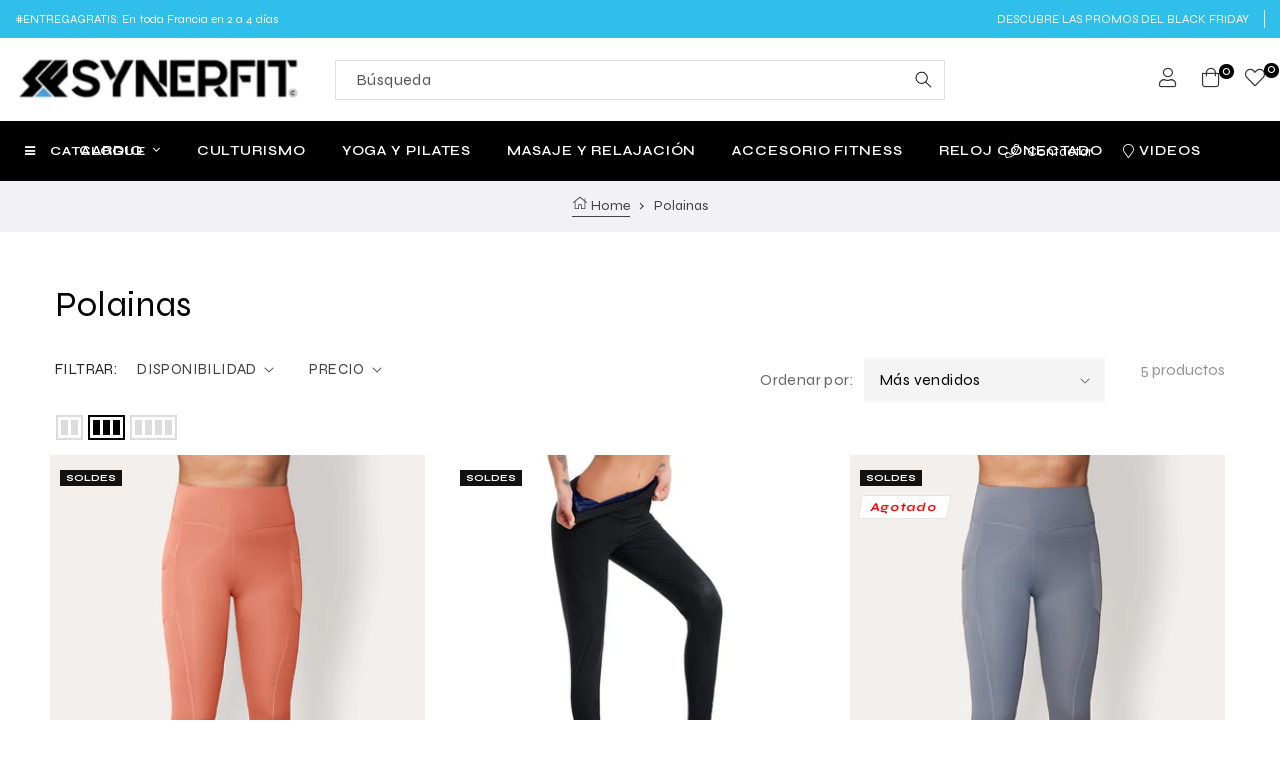

--- FILE ---
content_type: text/html; charset=utf-8
request_url: https://synerfit.eu/es/collections/legging
body_size: 47699
content:
<!doctype html>
<html class="no-js " lang="es"
  "ZMXi0H2sMpSUo6_BtxcyXgamcafR5Uv2Bm74qt7X46U" > <meta name="google-site-verification" content="ZMXi0H2sMpSUo6_BtxcyXgamcafR5Uv2Bm74qt7X46U" /><head>
  <meta name="p:domain_verify" content="48bd0ccdf863509520ecb70c4fb2e2ac"/>
    
	

    <!-- Google tag (gtag.js) -->
<script async src="https://www.googletagmanager.com/gtag/js?id=AW-11257784012"></script>
<script>
  window.dataLayer = window.dataLayer || [];
  function gtag(){dataLayer.push(arguments);}
  gtag('js', new Date());

  gtag('config', 'AW-11257784012');
  <!-- Google Tag Manager -->
<script>(function(w,d,s,l,i){w[l]=w[l]||[];w[l].push({'gtm.start':
new Date().getTime(),event:'gtm.js'});var f=d.getElementsByTagName(s)[0],
j=d.createElement(s),dl=l!='dataLayer'?'&l='+l:'';j.async=true;j.src=
'https://www.googletagmanager.com/gtm.js?id='+i+dl;f.parentNode.insertBefore(j,f);
})(window,document,'script','dataLayer','GTM-5RBQQD3W');</script>
<!-- End Google Tag Manager -->
</script>
    
    
    <meta charset="utf-8">
    <meta http-equiv="X-UA-Compatible" content="IE=edge">
    <meta name="viewport" content="width=device-width,initial-scale=1">
    <meta name="description" content="We supply a lot of Shopify Theme| Best Prestashop Framework | Shopify Theme Framework | Shopify Tutorial |Shopify Template Club">
    <meta name="theme-color" content="">
    <link rel="canonical" href="https://synerfit.eu/es/collections/legging">
    <link rel="preconnect" href="https://cdn.shopify.com" crossorigin>
    <link rel="preconnect" href="https://fonts.googleapis.com">
    <link rel="preconnect" href="https://fonts.gstatic.com" crossorigin>
    <link href="https://cdn.jsdelivr.net/npm/bootstrap@5.0.2/dist/css/bootstrap.min.css" rel="stylesheet" integrity="sha384-EVSTQN3/azprG1Anm3QDgpJLIm9Nao0Yz1ztcQTwFspd3yD65VohhpuuCOmLASjC" crossorigin="anonymous">

    <!-- <link href="https://fonts.googleapis.com/icon?family=Material+Icons"
      rel="stylesheet"> -->

    <!-- <link href="http://yoursite.com/themify-icons.css" rel="stylesheet"> -->
  	<!-- Find Current URL for og:url-->
    
    
    <!-- End Find Current URL -->

    <!-- Facebook Open Graph -->
    

    <meta property="og:url" content="https://synerfit.eu/es/collections/legging" />

    
     <meta name="og:description" content="" />
    

    
     <meta name="og:type" content="website" />
     <meta property="og:title" content="Polainas" />
    
    <!-- End Facebook Open Graph --><link rel="icon" type="image/png" href="//synerfit.eu/cdn/shop/files/logo-fb_32x32.jpg?v=1688118633"><link rel="preconnect" href="https://fonts.shopifycdn.com" crossorigin>
      
		<link href="https://fonts.googleapis.com/css2?family=Syne:ital,wght@0,100;0,200;0,300;0,400;0,500;0,600;0,700;0,800;0,900;1,100;1,200;1,300;1,400;1,500;1,600;1,700;1,800;1,900&display=swap" rel="stylesheet">


    


    <title>Polainas
</title>

    

    

<meta property="og:site_name" content="synerfit">
<meta property="og:url" content="https://synerfit.eu/es/collections/legging">
<meta property="og:title" content="Polainas">
<meta property="og:type" content="product.group">
<meta property="og:description" content="Synerfit, todo para fitness, bicicleta estática, máquina de remo, máquina de musculación, cinta de correr,"><meta property="og:image" content="https://synerfit.eu/cdn/shop/files/slider-2023_1500x_e2c56e00-e7f9-4ede-8028-e34ebfebf55c.jpg?v=1752480765">
  <meta property="og:image:secure_url" content="https://synerfit.eu/cdn/shop/files/slider-2023_1500x_e2c56e00-e7f9-4ede-8028-e34ebfebf55c.jpg?v=1752480765">
  <meta property="og:image:width" content="1500">
  <meta property="og:image:height" content="750"><meta name="twitter:card" content="summary_large_image">
<meta name="twitter:title" content="Polainas">
<meta name="twitter:description" content="Synerfit, todo para fitness, bicicleta estática, máquina de remo, máquina de musculación, cinta de correr,">


    <script src="//synerfit.eu/cdn/shop/t/9/assets/global.js?v=124378568510528227701687422449" defer="defer"></script>
    <script>window.performance && window.performance.mark && window.performance.mark('shopify.content_for_header.start');</script><meta name="google-site-verification" content="e1H6jjY1cdTuiYTEv4gu3FyOWa3E7CV8u-uF8lVA9qA">
<meta id="shopify-digital-wallet" name="shopify-digital-wallet" content="/58841432248/digital_wallets/dialog">
<meta name="shopify-checkout-api-token" content="177086395f92ccdbd40819796374ab70">
<meta id="in-context-paypal-metadata" data-shop-id="58841432248" data-venmo-supported="false" data-environment="production" data-locale="es_ES" data-paypal-v4="true" data-currency="EUR">
<link rel="alternate" type="application/atom+xml" title="Feed" href="/es/collections/legging.atom" />
<link rel="alternate" hreflang="x-default" href="https://synerfit.eu/collections/legging">
<link rel="alternate" hreflang="fr" href="https://synerfit.eu/collections/legging">
<link rel="alternate" hreflang="it" href="https://synerfit.eu/it/collections/legging">
<link rel="alternate" hreflang="es" href="https://synerfit.eu/es/collections/legging">
<link rel="alternate" hreflang="pt" href="https://synerfit.eu/pt/collections/legging">
<link rel="alternate" hreflang="en" href="https://synerfit.eu/en/collections/legging">
<link rel="alternate" type="application/json+oembed" href="https://synerfit.eu/es/collections/legging.oembed">
<script async="async" src="/checkouts/internal/preloads.js?locale=es-FR"></script>
<script id="shopify-features" type="application/json">{"accessToken":"177086395f92ccdbd40819796374ab70","betas":["rich-media-storefront-analytics"],"domain":"synerfit.eu","predictiveSearch":true,"shopId":58841432248,"locale":"es"}</script>
<script>var Shopify = Shopify || {};
Shopify.shop = "synerfit5.myshopify.com";
Shopify.locale = "es";
Shopify.currency = {"active":"EUR","rate":"1.0"};
Shopify.country = "FR";
Shopify.theme = {"name":"Synerfit","id":150478258520,"schema_name":"Dawn","schema_version":"2.0.0","theme_store_id":null,"role":"main"};
Shopify.theme.handle = "null";
Shopify.theme.style = {"id":null,"handle":null};
Shopify.cdnHost = "synerfit.eu/cdn";
Shopify.routes = Shopify.routes || {};
Shopify.routes.root = "/es/";</script>
<script type="module">!function(o){(o.Shopify=o.Shopify||{}).modules=!0}(window);</script>
<script>!function(o){function n(){var o=[];function n(){o.push(Array.prototype.slice.apply(arguments))}return n.q=o,n}var t=o.Shopify=o.Shopify||{};t.loadFeatures=n(),t.autoloadFeatures=n()}(window);</script>
<script id="shop-js-analytics" type="application/json">{"pageType":"collection"}</script>
<script defer="defer" async type="module" src="//synerfit.eu/cdn/shopifycloud/shop-js/modules/v2/client.init-shop-cart-sync_CvZOh8Af.es.esm.js"></script>
<script defer="defer" async type="module" src="//synerfit.eu/cdn/shopifycloud/shop-js/modules/v2/chunk.common_3Rxs6Qxh.esm.js"></script>
<script type="module">
  await import("//synerfit.eu/cdn/shopifycloud/shop-js/modules/v2/client.init-shop-cart-sync_CvZOh8Af.es.esm.js");
await import("//synerfit.eu/cdn/shopifycloud/shop-js/modules/v2/chunk.common_3Rxs6Qxh.esm.js");

  window.Shopify.SignInWithShop?.initShopCartSync?.({"fedCMEnabled":true,"windoidEnabled":true});

</script>
<script>(function() {
  var isLoaded = false;
  function asyncLoad() {
    if (isLoaded) return;
    isLoaded = true;
    var urls = ["\/\/www.powr.io\/powr.js?powr-token=synerfit5.myshopify.com\u0026external-type=shopify\u0026shop=synerfit5.myshopify.com","https:\/\/cdn.recapture.io\/sdk\/v1\/shopify-recapture.min.js?api_key=b6g5wpmb\u0026shop=synerfit5.myshopify.com","\/\/cdn.shopify.com\/proxy\/d9d3a68125cca72a82903384aa235779c68a0530a989095836d3bc4270addc36\/cdn.rentechdigital.com\/swipecart\/mobile.app.script.min.js?shop=synerfit5.myshopify.com\u0026sp-cache-control=cHVibGljLCBtYXgtYWdlPTkwMA","https:\/\/shopwebapp.dpd.fr\/shopify\/js\/dpd_maps.js?shop=synerfit5.myshopify.com"];
    for (var i = 0; i < urls.length; i++) {
      var s = document.createElement('script');
      s.type = 'text/javascript';
      s.async = true;
      s.src = urls[i];
      var x = document.getElementsByTagName('script')[0];
      x.parentNode.insertBefore(s, x);
    }
  };
  if(window.attachEvent) {
    window.attachEvent('onload', asyncLoad);
  } else {
    window.addEventListener('load', asyncLoad, false);
  }
})();</script>
<script id="__st">var __st={"a":58841432248,"offset":3600,"reqid":"e5751267-f7f3-4ddd-95ed-549f69c0d57c-1768693188","pageurl":"synerfit.eu\/es\/collections\/legging","u":"c2d85c4f3a7f","p":"collection","rtyp":"collection","rid":291128049848};</script>
<script>window.ShopifyPaypalV4VisibilityTracking = true;</script>
<script id="captcha-bootstrap">!function(){'use strict';const t='contact',e='account',n='new_comment',o=[[t,t],['blogs',n],['comments',n],[t,'customer']],c=[[e,'customer_login'],[e,'guest_login'],[e,'recover_customer_password'],[e,'create_customer']],r=t=>t.map((([t,e])=>`form[action*='/${t}']:not([data-nocaptcha='true']) input[name='form_type'][value='${e}']`)).join(','),a=t=>()=>t?[...document.querySelectorAll(t)].map((t=>t.form)):[];function s(){const t=[...o],e=r(t);return a(e)}const i='password',u='form_key',d=['recaptcha-v3-token','g-recaptcha-response','h-captcha-response',i],f=()=>{try{return window.sessionStorage}catch{return}},m='__shopify_v',_=t=>t.elements[u];function p(t,e,n=!1){try{const o=window.sessionStorage,c=JSON.parse(o.getItem(e)),{data:r}=function(t){const{data:e,action:n}=t;return t[m]||n?{data:e,action:n}:{data:t,action:n}}(c);for(const[e,n]of Object.entries(r))t.elements[e]&&(t.elements[e].value=n);n&&o.removeItem(e)}catch(o){console.error('form repopulation failed',{error:o})}}const l='form_type',E='cptcha';function T(t){t.dataset[E]=!0}const w=window,h=w.document,L='Shopify',v='ce_forms',y='captcha';let A=!1;((t,e)=>{const n=(g='f06e6c50-85a8-45c8-87d0-21a2b65856fe',I='https://cdn.shopify.com/shopifycloud/storefront-forms-hcaptcha/ce_storefront_forms_captcha_hcaptcha.v1.5.2.iife.js',D={infoText:'Protegido por hCaptcha',privacyText:'Privacidad',termsText:'Términos'},(t,e,n)=>{const o=w[L][v],c=o.bindForm;if(c)return c(t,g,e,D).then(n);var r;o.q.push([[t,g,e,D],n]),r=I,A||(h.body.append(Object.assign(h.createElement('script'),{id:'captcha-provider',async:!0,src:r})),A=!0)});var g,I,D;w[L]=w[L]||{},w[L][v]=w[L][v]||{},w[L][v].q=[],w[L][y]=w[L][y]||{},w[L][y].protect=function(t,e){n(t,void 0,e),T(t)},Object.freeze(w[L][y]),function(t,e,n,w,h,L){const[v,y,A,g]=function(t,e,n){const i=e?o:[],u=t?c:[],d=[...i,...u],f=r(d),m=r(i),_=r(d.filter((([t,e])=>n.includes(e))));return[a(f),a(m),a(_),s()]}(w,h,L),I=t=>{const e=t.target;return e instanceof HTMLFormElement?e:e&&e.form},D=t=>v().includes(t);t.addEventListener('submit',(t=>{const e=I(t);if(!e)return;const n=D(e)&&!e.dataset.hcaptchaBound&&!e.dataset.recaptchaBound,o=_(e),c=g().includes(e)&&(!o||!o.value);(n||c)&&t.preventDefault(),c&&!n&&(function(t){try{if(!f())return;!function(t){const e=f();if(!e)return;const n=_(t);if(!n)return;const o=n.value;o&&e.removeItem(o)}(t);const e=Array.from(Array(32),(()=>Math.random().toString(36)[2])).join('');!function(t,e){_(t)||t.append(Object.assign(document.createElement('input'),{type:'hidden',name:u})),t.elements[u].value=e}(t,e),function(t,e){const n=f();if(!n)return;const o=[...t.querySelectorAll(`input[type='${i}']`)].map((({name:t})=>t)),c=[...d,...o],r={};for(const[a,s]of new FormData(t).entries())c.includes(a)||(r[a]=s);n.setItem(e,JSON.stringify({[m]:1,action:t.action,data:r}))}(t,e)}catch(e){console.error('failed to persist form',e)}}(e),e.submit())}));const S=(t,e)=>{t&&!t.dataset[E]&&(n(t,e.some((e=>e===t))),T(t))};for(const o of['focusin','change'])t.addEventListener(o,(t=>{const e=I(t);D(e)&&S(e,y())}));const B=e.get('form_key'),M=e.get(l),P=B&&M;t.addEventListener('DOMContentLoaded',(()=>{const t=y();if(P)for(const e of t)e.elements[l].value===M&&p(e,B);[...new Set([...A(),...v().filter((t=>'true'===t.dataset.shopifyCaptcha))])].forEach((e=>S(e,t)))}))}(h,new URLSearchParams(w.location.search),n,t,e,['guest_login'])})(!0,!0)}();</script>
<script integrity="sha256-4kQ18oKyAcykRKYeNunJcIwy7WH5gtpwJnB7kiuLZ1E=" data-source-attribution="shopify.loadfeatures" defer="defer" src="//synerfit.eu/cdn/shopifycloud/storefront/assets/storefront/load_feature-a0a9edcb.js" crossorigin="anonymous"></script>
<script data-source-attribution="shopify.dynamic_checkout.dynamic.init">var Shopify=Shopify||{};Shopify.PaymentButton=Shopify.PaymentButton||{isStorefrontPortableWallets:!0,init:function(){window.Shopify.PaymentButton.init=function(){};var t=document.createElement("script");t.src="https://synerfit.eu/cdn/shopifycloud/portable-wallets/latest/portable-wallets.es.js",t.type="module",document.head.appendChild(t)}};
</script>
<script data-source-attribution="shopify.dynamic_checkout.buyer_consent">
  function portableWalletsHideBuyerConsent(e){var t=document.getElementById("shopify-buyer-consent"),n=document.getElementById("shopify-subscription-policy-button");t&&n&&(t.classList.add("hidden"),t.setAttribute("aria-hidden","true"),n.removeEventListener("click",e))}function portableWalletsShowBuyerConsent(e){var t=document.getElementById("shopify-buyer-consent"),n=document.getElementById("shopify-subscription-policy-button");t&&n&&(t.classList.remove("hidden"),t.removeAttribute("aria-hidden"),n.addEventListener("click",e))}window.Shopify?.PaymentButton&&(window.Shopify.PaymentButton.hideBuyerConsent=portableWalletsHideBuyerConsent,window.Shopify.PaymentButton.showBuyerConsent=portableWalletsShowBuyerConsent);
</script>
<script data-source-attribution="shopify.dynamic_checkout.cart.bootstrap">document.addEventListener("DOMContentLoaded",(function(){function t(){return document.querySelector("shopify-accelerated-checkout-cart, shopify-accelerated-checkout")}if(t())Shopify.PaymentButton.init();else{new MutationObserver((function(e,n){t()&&(Shopify.PaymentButton.init(),n.disconnect())})).observe(document.body,{childList:!0,subtree:!0})}}));
</script>
<link id="shopify-accelerated-checkout-styles" rel="stylesheet" media="screen" href="https://synerfit.eu/cdn/shopifycloud/portable-wallets/latest/accelerated-checkout-backwards-compat.css" crossorigin="anonymous">
<style id="shopify-accelerated-checkout-cart">
        #shopify-buyer-consent {
  margin-top: 1em;
  display: inline-block;
  width: 100%;
}

#shopify-buyer-consent.hidden {
  display: none;
}

#shopify-subscription-policy-button {
  background: none;
  border: none;
  padding: 0;
  text-decoration: underline;
  font-size: inherit;
  cursor: pointer;
}

#shopify-subscription-policy-button::before {
  box-shadow: none;
}

      </style>
<script id="sections-script" data-sections="recently-viewed" defer="defer" src="//synerfit.eu/cdn/shop/t/9/compiled_assets/scripts.js?2953"></script>
<script>window.performance && window.performance.mark && window.performance.mark('shopify.content_for_header.end');</script>
	
    <style data-shopify>
      @font-face {
  font-family: "Titillium Web";
  font-weight: 400;
  font-style: normal;
  font-display: swap;
  src: url("//synerfit.eu/cdn/fonts/titillium_web/titilliumweb_n4.dc3610b1c7b7eb152fc1ddefb77e83a0b84386b3.woff2") format("woff2"),
       url("//synerfit.eu/cdn/fonts/titillium_web/titilliumweb_n4.24dc69d5a89277f2854e112bddfd2c5420fd3973.woff") format("woff");
}

      
      
      
      @font-face {
  font-family: "Titillium Web";
  font-weight: 400;
  font-style: normal;
  font-display: swap;
  src: url("//synerfit.eu/cdn/fonts/titillium_web/titilliumweb_n4.dc3610b1c7b7eb152fc1ddefb77e83a0b84386b3.woff2") format("woff2"),
       url("//synerfit.eu/cdn/fonts/titillium_web/titilliumweb_n4.24dc69d5a89277f2854e112bddfd2c5420fd3973.woff") format("woff");
}


      :root {
        --color-base-text: 0, 0, 0;
        --primary: #000000;
        --color-base: #000000;
        --border: #e5e5e5;
        --color-base-background-1: 255, 255, 255;
        --color-base-background-2: #f7f7f7;
        --color-background-3: #30beeb;
        --color-background-4: #f3f3f3;
        --color-base-solid-button-labels: 255, 255, 255;
        --color-base-outline-button-labels: 18, 18, 18;
        --color-base-accent-1: 18, 18, 18;
        --color-base-accent-2: 247, 247, 247;
        --accent-3: #000000;
        --accent-4: #fff;
        --accent-5: #000000;
        --accent-6: #000;
        --accent-7: #000000;
      }
    
    body {
    	color: var(--color-base-text);
    }
    </style>
    
	<link href="//synerfit.eu/cdn/shop/t/9/assets/theme-setting.css?v=66523747649916422381763487319" rel="stylesheet" type="text/css" media="all" />
    <link href="//synerfit.eu/cdn/shop/t/9/assets/base.css?v=14892257200441891291687422448" rel="stylesheet" type="text/css" media="all" />
    <link href="//synerfit.eu/cdn/shop/t/9/assets/customs.css?v=134230299554476663581687422449" rel="stylesheet" type="text/css" media="all" />
<link rel="preload" as="font" href="//synerfit.eu/cdn/fonts/titillium_web/titilliumweb_n4.dc3610b1c7b7eb152fc1ddefb77e83a0b84386b3.woff2" type="font/woff2" crossorigin><link rel="preload" as="font" href="//synerfit.eu/cdn/fonts/titillium_web/titilliumweb_n4.dc3610b1c7b7eb152fc1ddefb77e83a0b84386b3.woff2" type="font/woff2" crossorigin><link rel="stylesheet" href="//synerfit.eu/cdn/shop/t/9/assets/component-predictive-search.css?v=18325970143817553471687422449" media="print" onload="this.media='all'"><script>document.documentElement.className = document.documentElement.className.replace('no-js', 'js');</script>
    
<script>
  // Global variable use in theme.js
  window.theme = window.theme || {};
  theme.moneyFormat = "€{{amount_with_comma_separator}}";
  theme.rtl =false;
  theme.timePopupNewsletter =0;
  theme.enableCurrencies =true;
  theme.loadingClass = 'spinner-';
    theme.strings = {
    stockAvailable: "1 disponible",
    freeShipping: "Your order is free delivery !",
    addToCart: "Agregar al carrito",
    addToCartSuccess: "Translation missing: es.products.product.product_added_to_cart_html",
    soldOut: "Agotado",
    unavailable: "No disponible",
    noStockAvailable: "Translation missing: es.products.product.stock_unavailable",
    willNotShipUntil: "Translation missing: es.products.product.will_not_ship_until",
    willBeInStockAfter: "Estará en stock después",
    totalCartDiscount: "Translation missing: es.cart.general.savings_html",
    addressError: "Translation missing: es.sections.map.address_error",
    addressNoResults: "Translation missing: es.sections.map.address_no_results",
    addressQueryLimit: "Translation missing: es.sections.map.address_query_limit_html",
    authError: "Translation missing: es.sections.map.auth_error_html",
    slideNumber: "Translation missing: es.homepage.hero.slide_number",
    ajaxSearchViewAll: "Ver todo",
    ajaxSearchNoResult: "sin resultado",
    wishlistNoResult: "Translation missing: es.products.product.wishlist_no_result",
    wishlistIcon: null,
    wishlistIconAdded: null,
    wishlistText: "Translation missing: es.products.product.add_to_wishlist",
    wishlistTextAdded: "Translation missing: es.products.product.view_wishlist",
    wishlistRemove: null,
    compareNoResult: "Translation missing: es.products.product.compare_no_result",
    compareIcon: null,
    compareText: "Translation missing: es.products.product.compare_text",
    compareRemove: null,
    compareNotifyAdded: "Translation missing: es.products.product.compare_notice_added",
    compareNotifyRemoved: "Translation missing: es.products.product.compare_notice_removed",
    compareNotifyMaximum: "Translation missing: es.products.product.compare_notice_maximum",
    countdownEndText: "Translation missing: es.products.product.countdown_end_time",
    none: "Translation missing: es.general.accessibility.none",
    available: "Translation missing: es.products.product.available",
    unavailable: "No disponible",
    cartQuantity: "Translation missing: es.cart.label.quantity",
    cartEmpty: "Translation missing: es.cart.general.empty",
    cartMore: "Translation missing: es.cart.general.and_more",
    cartView: "Translation missing: es.cart.general.view",
    cartIcon: null,
    couponTitle: "Coupon code",
    couponAlert: "Successfully copied, now you can paste code at checkout",
  };
</script>
  <!-- BEGIN app block: shopify://apps/pandectes-gdpr/blocks/banner/58c0baa2-6cc1-480c-9ea6-38d6d559556a -->
  
    
      <!-- TCF is active, scripts are loaded above -->
      
      <script>
        
          window.PandectesSettings = {"store":{"id":58841432248,"plan":"basic","theme":"Vt-kiliosport-home-8","primaryLocale":"fr","adminMode":false,"headless":false,"storefrontRootDomain":"","checkoutRootDomain":"","storefrontAccessToken":""},"tsPublished":1743095318,"declaration":{"showPurpose":false,"showProvider":false,"declIntroText":"Nous utilisons des cookies pour optimiser les fonctionnalités du site Web, analyser les performances et vous offrir une expérience personnalisée. Certains cookies sont indispensables au bon fonctionnement et au bon fonctionnement du site Web. Ces cookies ne peuvent pas être désactivés. Dans cette fenêtre, vous pouvez gérer vos préférences en matière de cookies.","showDateGenerated":true},"language":{"unpublished":[],"languageMode":"Single","fallbackLanguage":"fr","languageDetection":"browser","languagesSupported":[]},"texts":{"managed":{"headerText":{"fr":"Nous respectons votre vie privée"},"consentText":{"fr":"Ce site utilise des cookies pour vous garantir la meilleure expérience."},"linkText":{"fr":"Apprendre encore plus"},"imprintText":{"fr":"Imprimer"},"allowButtonText":{"fr":"J'accepte"},"denyButtonText":{"fr":"Je refuse"},"dismissButtonText":{"fr":"D'accord"},"leaveSiteButtonText":{"fr":"Quitter ce site"},"preferencesButtonText":{"fr":"Préférences"},"cookiePolicyText":{"fr":"Politique de cookies"},"preferencesPopupTitleText":{"fr":"Gérer les préférences de consentement"},"preferencesPopupIntroText":{"fr":"Nous utilisons des cookies pour optimiser les fonctionnalités du site Web, analyser les performances et vous offrir une expérience personnalisée. Certains cookies sont indispensables au bon fonctionnement et au bon fonctionnement du site. Ces cookies ne peuvent pas être désactivés. Dans cette fenêtre, vous pouvez gérer votre préférence de cookies."},"preferencesPopupSaveButtonText":{"fr":"Enregistrer les préférences"},"preferencesPopupCloseButtonText":{"fr":"proche"},"preferencesPopupAcceptAllButtonText":{"fr":"Accepter tout"},"preferencesPopupRejectAllButtonText":{"fr":"Tout rejeter"},"cookiesDetailsText":{"fr":"Détails des cookies"},"preferencesPopupAlwaysAllowedText":{"fr":"Toujours activé"},"accessSectionParagraphText":{"fr":"Vous avez le droit de pouvoir accéder à vos données à tout moment."},"accessSectionTitleText":{"fr":"Portabilité des données"},"accessSectionAccountInfoActionText":{"fr":"Données personnelles"},"accessSectionDownloadReportActionText":{"fr":"Tout télécharger"},"accessSectionGDPRRequestsActionText":{"fr":"Demandes des personnes concernées"},"accessSectionOrdersRecordsActionText":{"fr":"Ordres"},"rectificationSectionParagraphText":{"fr":"Vous avez le droit de demander la mise à jour de vos données chaque fois que vous le jugez approprié."},"rectificationSectionTitleText":{"fr":"Rectification des données"},"rectificationCommentPlaceholder":{"fr":"Décrivez ce que vous souhaitez mettre à jour"},"rectificationCommentValidationError":{"fr":"Un commentaire est requis"},"rectificationSectionEditAccountActionText":{"fr":"Demander une mise à jour"},"erasureSectionTitleText":{"fr":"Droit à l'oubli"},"erasureSectionParagraphText":{"fr":"Vous avez le droit de demander que toutes vos données soient effacées. Après cela, vous ne pourrez plus accéder à votre compte."},"erasureSectionRequestDeletionActionText":{"fr":"Demander la suppression des données personnelles"},"consentDate":{"fr":"Date de consentement"},"consentId":{"fr":"ID de consentement"},"consentSectionChangeConsentActionText":{"fr":"Modifier la préférence de consentement"},"consentSectionConsentedText":{"fr":"Vous avez consenti à la politique de cookies de ce site Web sur"},"consentSectionNoConsentText":{"fr":"Vous n'avez pas consenti à la politique de cookies de ce site Web."},"consentSectionTitleText":{"fr":"Votre consentement aux cookies"},"consentStatus":{"fr":"Préférence de consentement"},"confirmationFailureMessage":{"fr":"Votre demande n'a pas été vérifiée. Veuillez réessayer et si le problème persiste, contactez le propriétaire du magasin pour obtenir de l'aide"},"confirmationFailureTitle":{"fr":"Un problème est survenu"},"confirmationSuccessMessage":{"fr":"Nous reviendrons rapidement vers vous quant à votre demande."},"confirmationSuccessTitle":{"fr":"Votre demande est vérifiée"},"guestsSupportEmailFailureMessage":{"fr":"Votre demande n'a pas été soumise. Veuillez réessayer et si le problème persiste, contactez le propriétaire du magasin pour obtenir de l'aide."},"guestsSupportEmailFailureTitle":{"fr":"Un problème est survenu"},"guestsSupportEmailPlaceholder":{"fr":"Adresse e-mail"},"guestsSupportEmailSuccessMessage":{"fr":"Si vous êtes inscrit en tant que client de ce magasin, vous recevrez bientôt un e-mail avec des instructions sur la marche à suivre."},"guestsSupportEmailSuccessTitle":{"fr":"Merci pour votre requête"},"guestsSupportEmailValidationError":{"fr":"L'email n'est pas valide"},"guestsSupportInfoText":{"fr":"Veuillez vous connecter avec votre compte client pour continuer."},"submitButton":{"fr":"Soumettre"},"submittingButton":{"fr":"Soumission..."},"cancelButton":{"fr":"Annuler"},"declIntroText":{"fr":"Nous utilisons des cookies pour optimiser les fonctionnalités du site Web, analyser les performances et vous offrir une expérience personnalisée. Certains cookies sont indispensables au bon fonctionnement et au bon fonctionnement du site Web. Ces cookies ne peuvent pas être désactivés. Dans cette fenêtre, vous pouvez gérer vos préférences en matière de cookies."},"declName":{"fr":"Nom"},"declPurpose":{"fr":"But"},"declType":{"fr":"Type"},"declRetention":{"fr":"Rétention"},"declProvider":{"fr":"Fournisseur"},"declFirstParty":{"fr":"Première partie"},"declThirdParty":{"fr":"Tierce partie"},"declSeconds":{"fr":"secondes"},"declMinutes":{"fr":"minutes"},"declHours":{"fr":"heures"},"declDays":{"fr":"jours"},"declMonths":{"fr":"mois"},"declYears":{"fr":"années"},"declSession":{"fr":"Session"},"declDomain":{"fr":"Domaine"},"declPath":{"fr":"Chemin"}},"categories":{"strictlyNecessaryCookiesTitleText":{"fr":"Cookies strictement nécessaires"},"strictlyNecessaryCookiesDescriptionText":{"fr":"Ces cookies sont essentiels pour vous permettre de vous déplacer sur le site Web et d'utiliser ses fonctionnalités, telles que l'accès aux zones sécurisées du site Web. Le site Web ne peut pas fonctionner correctement sans ces cookies."},"functionalityCookiesTitleText":{"fr":"Cookies fonctionnels"},"functionalityCookiesDescriptionText":{"fr":"Ces cookies permettent au site de fournir des fonctionnalités et une personnalisation améliorées. Ils peuvent être définis par nous ou par des fournisseurs tiers dont nous avons ajouté les services à nos pages. Si vous n'autorisez pas ces cookies, certains ou tous ces services peuvent ne pas fonctionner correctement."},"performanceCookiesTitleText":{"fr":"Cookies de performances"},"performanceCookiesDescriptionText":{"fr":"Ces cookies nous permettent de surveiller et d'améliorer les performances de notre site Web. Par exemple, ils nous permettent de compter les visites, d'identifier les sources de trafic et de voir quelles parties du site sont les plus populaires."},"targetingCookiesTitleText":{"fr":"Ciblage des cookies"},"targetingCookiesDescriptionText":{"fr":"Ces cookies peuvent être installés via notre site par nos partenaires publicitaires. Ils peuvent être utilisés par ces sociétés pour établir un profil de vos intérêts et vous montrer des publicités pertinentes sur d'autres sites. Ils ne stockent pas directement d'informations personnelles, mais sont basés sur l'identification unique de votre navigateur et de votre appareil Internet. Si vous n'autorisez pas ces cookies, vous bénéficierez d'une publicité moins ciblée."},"unclassifiedCookiesTitleText":{"fr":"Cookies non classés"},"unclassifiedCookiesDescriptionText":{"fr":"Les cookies non classés sont des cookies que nous sommes en train de classer avec les fournisseurs de cookies individuels."}},"auto":{}},"library":{"previewMode":false,"fadeInTimeout":0,"defaultBlocked":7,"showLink":true,"showImprintLink":false,"showGoogleLink":false,"enabled":true,"cookie":{"expiryDays":365,"secure":true,"domain":""},"dismissOnScroll":false,"dismissOnWindowClick":false,"dismissOnTimeout":false,"palette":{"popup":{"background":"#252E39","backgroundForCalculations":{"a":1,"b":57,"g":46,"r":37},"text":"#FFFFFF"},"button":{"background":"#14A7D0","backgroundForCalculations":{"a":1,"b":208,"g":167,"r":20},"text":"#FFFFFF","textForCalculation":{"a":1,"b":255,"g":255,"r":255},"border":"transparent"}},"content":{"href":"https://synerfit5.myshopify.com/policies/privacy-policy","imprintHref":"/","close":"&#10005;","target":"","logo":"<img class=\"cc-banner-logo\" style=\"max-height: 40px;\" src=\"https://synerfit5.myshopify.com/cdn/shop/files/pandectes-banner-logo.png\" alt=\"logo\" />"},"window":"<div role=\"dialog\" aria-live=\"polite\" aria-label=\"cookieconsent\" aria-describedby=\"cookieconsent:desc\" id=\"pandectes-banner\" class=\"cc-window-wrapper cc-bottom-wrapper\"><div class=\"pd-cookie-banner-window cc-window {{classes}}\"><!--googleoff: all-->{{children}}<!--googleon: all--></div></div>","compliance":{"opt-both":"<div class=\"cc-compliance cc-highlight\">{{deny}}{{allow}}</div>"},"type":"opt-both","layouts":{"basic":"{{logo}}{{messagelink}}{{compliance}}{{close}}"},"position":"bottom","theme":"block","revokable":true,"animateRevokable":false,"revokableReset":false,"revokableLogoUrl":"https://synerfit5.myshopify.com/cdn/shop/files/pandectes-reopen-logo.png","revokablePlacement":"bottom-left","revokableMarginHorizontal":15,"revokableMarginVertical":15,"static":false,"autoAttach":true,"hasTransition":true,"blacklistPage":[""],"elements":{"close":"<button aria-label=\"dismiss cookie message\" type=\"button\" tabindex=\"0\" class=\"cc-close\">{{close}}</button>","dismiss":"<button aria-label=\"dismiss cookie message\" type=\"button\" tabindex=\"0\" class=\"cc-btn cc-btn-decision cc-dismiss\">{{dismiss}}</button>","allow":"<button aria-label=\"allow cookies\" type=\"button\" tabindex=\"0\" class=\"cc-btn cc-btn-decision cc-allow\">{{allow}}</button>","deny":"<button aria-label=\"deny cookies\" type=\"button\" tabindex=\"0\" class=\"cc-btn cc-btn-decision cc-deny\">{{deny}}</button>","preferences":"<button aria-label=\"settings cookies\" tabindex=\"0\" type=\"button\" class=\"cc-btn cc-settings\" onclick=\"Pandectes.fn.openPreferences()\">{{preferences}}</button>"}},"geolocation":{"brOnly":false,"caOnly":false,"chOnly":false,"euOnly":false,"jpOnly":false,"thOnly":false,"canadaOnly":false,"globalVisibility":true},"dsr":{"guestsSupport":false,"accessSectionDownloadReportAuto":false},"banner":{"resetTs":1697013520,"extraCss":"        .cc-banner-logo {max-width: 24em!important;}    @media(min-width: 768px) {.cc-window.cc-floating{max-width: 24em!important;width: 24em!important;}}    .cc-message, .pd-cookie-banner-window .cc-header, .cc-logo {text-align: left}    .cc-window-wrapper{z-index: 2147483647;}    .cc-window{z-index: 2147483647;font-family: inherit;}    .pd-cookie-banner-window .cc-header{font-family: inherit;}    .pd-cp-ui{font-family: inherit; background-color: #252E39;color:#FFFFFF;}    button.pd-cp-btn, a.pd-cp-btn{background-color:#14A7D0;color:#FFFFFF!important;}    input + .pd-cp-preferences-slider{background-color: rgba(255, 255, 255, 0.3)}    .pd-cp-scrolling-section::-webkit-scrollbar{background-color: rgba(255, 255, 255, 0.3)}    input:checked + .pd-cp-preferences-slider{background-color: rgba(255, 255, 255, 1)}    .pd-cp-scrolling-section::-webkit-scrollbar-thumb {background-color: rgba(255, 255, 255, 1)}    .pd-cp-ui-close{color:#FFFFFF;}    .pd-cp-preferences-slider:before{background-color: #252E39}    .pd-cp-title:before {border-color: #FFFFFF!important}    .pd-cp-preferences-slider{background-color:#FFFFFF}    .pd-cp-toggle{color:#FFFFFF!important}    @media(max-width:699px) {.pd-cp-ui-close-top svg {fill: #FFFFFF}}    .pd-cp-toggle:hover,.pd-cp-toggle:visited,.pd-cp-toggle:active{color:#FFFFFF!important}    .pd-cookie-banner-window {box-shadow: 0 0 18px rgb(0 0 0 / 20%);}  ","customJavascript":{},"showPoweredBy":false,"logoHeight":40,"hybridStrict":false,"cookiesBlockedByDefault":"7","isActive":true,"implicitSavePreferences":false,"cookieIcon":false,"blockBots":false,"showCookiesDetails":true,"hasTransition":true,"blockingPage":false,"showOnlyLandingPage":false,"leaveSiteUrl":"https://www.google.com","linkRespectStoreLang":false},"cookies":{"0":[{"name":"keep_alive","type":"http","domain":"www.synerfit.eu","path":"/","provider":"Shopify","firstParty":true,"retention":"30 minute(s)","expires":30,"unit":"declMinutes","purpose":{"fr":"Used in connection with buyer localization."}},{"name":"secure_customer_sig","type":"http","domain":"www.synerfit.eu","path":"/","provider":"Shopify","firstParty":true,"retention":"1 year(s)","expires":1,"unit":"declYears","purpose":{"fr":"Used in connection with customer login."}},{"name":"localization","type":"http","domain":"www.synerfit.eu","path":"/","provider":"Shopify","firstParty":true,"retention":"1 year(s)","expires":1,"unit":"declYears","purpose":{"fr":"Shopify store localization"}},{"name":"cart_currency","type":"http","domain":"www.synerfit.eu","path":"/","provider":"Shopify","firstParty":true,"retention":"14 day(s)","expires":14,"unit":"declDays","purpose":{"fr":"Used in connection with shopping cart."}},{"name":"_tracking_consent","type":"http","domain":".synerfit.eu","path":"/","provider":"Shopify","firstParty":true,"retention":"1 year(s)","expires":1,"unit":"declYears","purpose":{"fr":"Tracking preferences."}},{"name":"_cmp_a","type":"http","domain":".synerfit.eu","path":"/","provider":"Shopify","firstParty":true,"retention":"24 hour(s)","expires":24,"unit":"declHours","purpose":{"fr":"Used for managing customer privacy settings."}},{"name":"_secure_session_id","type":"http","domain":"www.synerfit.eu","path":"/","provider":"Shopify","firstParty":true,"retention":"24 hour(s)","expires":24,"unit":"declHours","purpose":{"fr":"Used in connection with navigation through a storefront."}}],"1":[{"name":"locale_bar_accepted","type":"http","domain":"www.synerfit.eu","path":"/","provider":"GrizzlyAppsSRL","firstParty":true,"retention":"Session","expires":-1697013545,"unit":"declSeconds","purpose":{"fr":"This cookie is provided by the app (BEST Currency Converter) and is used to secure the currency chosen by the customer."}}],"2":[{"name":"_s","type":"http","domain":".synerfit.eu","path":"/","provider":"Shopify","firstParty":true,"retention":"30 minute(s)","expires":30,"unit":"declMinutes","purpose":{"fr":"Shopify analytics."}},{"name":"_shopify_s","type":"http","domain":".synerfit.eu","path":"/","provider":"Shopify","firstParty":true,"retention":"30 minute(s)","expires":30,"unit":"declMinutes","purpose":{"fr":"Shopify analytics."}},{"name":"_shopify_sa_t","type":"http","domain":".synerfit.eu","path":"/","provider":"Shopify","firstParty":true,"retention":"30 minute(s)","expires":30,"unit":"declMinutes","purpose":{"fr":"Shopify analytics relating to marketing & referrals."}},{"name":"_orig_referrer","type":"http","domain":".synerfit.eu","path":"/","provider":"Shopify","firstParty":true,"retention":"14 day(s)","expires":14,"unit":"declDays","purpose":{"fr":"Tracks landing pages."}},{"name":"_landing_page","type":"http","domain":".synerfit.eu","path":"/","provider":"Shopify","firstParty":true,"retention":"14 day(s)","expires":14,"unit":"declDays","purpose":{"fr":"Tracks landing pages."}},{"name":"_y","type":"http","domain":".synerfit.eu","path":"/","provider":"Shopify","firstParty":true,"retention":"1 year(s)","expires":1,"unit":"declYears","purpose":{"fr":"Shopify analytics."}},{"name":"_shopify_y","type":"http","domain":".synerfit.eu","path":"/","provider":"Shopify","firstParty":true,"retention":"1 year(s)","expires":1,"unit":"declYears","purpose":{"fr":"Shopify analytics."}},{"name":"_gat","type":"http","domain":".synerfit.eu","path":"/","provider":"Google","firstParty":true,"retention":"49 second(s)","expires":49,"unit":"declSeconds","purpose":{"fr":"Cookie is placed by Google Analytics to filter requests from bots."}},{"name":"_ga_GFZQ19W9SX","type":"http","domain":".synerfit.eu","path":"/","provider":"Google","firstParty":true,"retention":"1 year(s)","expires":1,"unit":"declYears","purpose":{"fr":"Cookie is set by Google Analytics with unknown functionality"}},{"name":"_ga","type":"http","domain":".synerfit.eu","path":"/","provider":"Google","firstParty":true,"retention":"1 year(s)","expires":1,"unit":"declYears","purpose":{"fr":"Cookie is set by Google Analytics with unknown functionality"}},{"name":"_ga_D1ERRYGNHT","type":"http","domain":".synerfit.eu","path":"/","provider":"Google","firstParty":true,"retention":"1 year(s)","expires":1,"unit":"declYears","purpose":{"fr":"Cookie is set by Google Analytics with unknown functionality"}},{"name":"_ga_DQHQJH0V8Y","type":"http","domain":".synerfit.eu","path":"/","provider":"Google","firstParty":true,"retention":"1 year(s)","expires":1,"unit":"declYears","purpose":{"fr":"Cookie is set by Google Analytics with unknown functionality"}},{"name":"_gid","type":"http","domain":".synerfit.eu","path":"/","provider":"Google","firstParty":true,"retention":"24 hour(s)","expires":24,"unit":"declHours","purpose":{"fr":"Cookie is placed by Google Analytics to count and track pageviews."}},{"name":"_shopify_sa_p","type":"http","domain":".synerfit.eu","path":"/","provider":"Shopify","firstParty":true,"retention":"30 minute(s)","expires":30,"unit":"declMinutes","purpose":{"fr":"Shopify analytics relating to marketing & referrals."}}],"4":[{"name":"_gcl_au","type":"http","domain":".synerfit.eu","path":"/","provider":"Google","firstParty":true,"retention":"90 day(s)","expires":90,"unit":"declDays","purpose":{"fr":"Cookie is placed by Google Tag Manager to track conversions."}},{"name":"IDE","type":"http","domain":".doubleclick.net","path":"/","provider":"Google","firstParty":true,"retention":"1 year(s)","expires":1,"unit":"declYears","purpose":{"fr":"To measure the visitors’ actions after they click through from an advert. Expires after 1 year."}},{"name":"_fbp","type":"http","domain":".synerfit.eu","path":"/","provider":"Facebook","firstParty":true,"retention":"90 day(s)","expires":90,"unit":"declDays","purpose":{"fr":"Cookie is placed by Facebook to track visits across websites."}}],"8":[]},"blocker":{"isActive":false,"googleConsentMode":{"id":"","analyticsId":"","isActive":false,"adStorageCategory":4,"analyticsStorageCategory":2,"personalizationStorageCategory":1,"functionalityStorageCategory":1,"customEvent":true,"securityStorageCategory":0,"redactData":true,"urlPassthrough":false},"facebookPixel":{"id":"","isActive":false,"ldu":false},"microsoft":{},"rakuten":{"isActive":false,"cmp":false,"ccpa":false},"gpcIsActive":false,"defaultBlocked":7,"patterns":{"whiteList":[],"blackList":{"1":[],"2":[],"4":[],"8":[]},"iframesWhiteList":[],"iframesBlackList":{"1":[],"2":[],"4":[],"8":[]},"beaconsWhiteList":[],"beaconsBlackList":{"1":[],"2":[],"4":[],"8":[]}}}};
        
        window.addEventListener('DOMContentLoaded', function(){
          const script = document.createElement('script');
          
            script.src = "https://cdn.shopify.com/extensions/019bcaca-2a7e-799d-b8a2-db0246deb318/gdpr-226/assets/pandectes-core.js";
          
          script.defer = true;
          document.body.appendChild(script);
        })
      </script>
    
  


<!-- END app block --><!-- BEGIN app block: shopify://apps/judge-me-reviews/blocks/judgeme_core/61ccd3b1-a9f2-4160-9fe9-4fec8413e5d8 --><!-- Start of Judge.me Core -->






<link rel="dns-prefetch" href="https://cdnwidget.judge.me">
<link rel="dns-prefetch" href="https://cdn.judge.me">
<link rel="dns-prefetch" href="https://cdn1.judge.me">
<link rel="dns-prefetch" href="https://api.judge.me">

<script data-cfasync='false' class='jdgm-settings-script'>window.jdgmSettings={"pagination":5,"disable_web_reviews":false,"badge_no_review_text":"Sin reseñas","badge_n_reviews_text":"{{ n }} reseña/reseñas","badge_star_color":"#F20B0B","hide_badge_preview_if_no_reviews":true,"badge_hide_text":false,"enforce_center_preview_badge":false,"widget_title":"Reseñas de Clientes","widget_open_form_text":"Escribir una reseña","widget_close_form_text":"Cancelar reseña","widget_refresh_page_text":"Actualizar página","widget_summary_text":"Basado en {{ number_of_reviews }} reseña/reseñas","widget_no_review_text":"Sé el primero en escribir una reseña","widget_name_field_text":"Nombre","widget_verified_name_field_text":"Nombre Verificado (público)","widget_name_placeholder_text":"Nombre","widget_required_field_error_text":"Este campo es obligatorio.","widget_email_field_text":"Dirección de correo electrónico","widget_verified_email_field_text":"Correo electrónico Verificado (privado, no se puede editar)","widget_email_placeholder_text":"Tu dirección de correo electrónico","widget_email_field_error_text":"Por favor, ingresa una dirección de correo electrónico válida.","widget_rating_field_text":"Calificación","widget_review_title_field_text":"Título de la Reseña","widget_review_title_placeholder_text":"Da un título a tu reseña","widget_review_body_field_text":"Contenido de la reseña","widget_review_body_placeholder_text":"Empieza a escribir aquí...","widget_pictures_field_text":"Imagen/Video (opcional)","widget_submit_review_text":"Enviar Reseña","widget_submit_verified_review_text":"Enviar Reseña Verificada","widget_submit_success_msg_with_auto_publish":"¡Gracias! Por favor, actualiza la página en unos momentos para ver tu reseña. Puedes eliminar o editar tu reseña iniciando sesión en \u003ca href='https://judge.me/login' target='_blank' rel='nofollow noopener'\u003eJudge.me\u003c/a\u003e","widget_submit_success_msg_no_auto_publish":"¡Gracias! Tu reseña se publicará tan pronto como sea aprobada por el administrador de la tienda. Puedes eliminar o editar tu reseña iniciando sesión en \u003ca href='https://judge.me/login' target='_blank' rel='nofollow noopener'\u003eJudge.me\u003c/a\u003e","widget_show_default_reviews_out_of_total_text":"Mostrando {{ n_reviews_shown }} de {{ n_reviews }} reseñas.","widget_show_all_link_text":"Mostrar todas","widget_show_less_link_text":"Mostrar menos","widget_author_said_text":"{{ reviewer_name }} dijo:","widget_days_text":"hace {{ n }} día/días","widget_weeks_text":"hace {{ n }} semana/semanas","widget_months_text":"hace {{ n }} mes/meses","widget_years_text":"hace {{ n }} año/años","widget_yesterday_text":"Ayer","widget_today_text":"Hoy","widget_replied_text":"\u003e\u003e {{ shop_name }} respondió:","widget_read_more_text":"Leer más","widget_reviewer_name_as_initial":"","widget_rating_filter_color":"#fbcd0a","widget_rating_filter_see_all_text":"Ver todas las reseñas","widget_sorting_most_recent_text":"Más Recientes","widget_sorting_highest_rating_text":"Mayor Calificación","widget_sorting_lowest_rating_text":"Menor Calificación","widget_sorting_with_pictures_text":"Solo Imágenes","widget_sorting_most_helpful_text":"Más Útiles","widget_open_question_form_text":"Hacer una pregunta","widget_reviews_subtab_text":"Reseñas","widget_questions_subtab_text":"Preguntas","widget_question_label_text":"Pregunta","widget_answer_label_text":"Respuesta","widget_question_placeholder_text":"Escribe tu pregunta aquí","widget_submit_question_text":"Enviar Pregunta","widget_question_submit_success_text":"¡Gracias por tu pregunta! Te notificaremos una vez que sea respondida.","widget_star_color":"#F20B0B","verified_badge_text":"Verificado","verified_badge_bg_color":"","verified_badge_text_color":"","verified_badge_placement":"left-of-reviewer-name","widget_review_max_height":"","widget_hide_border":false,"widget_social_share":false,"widget_thumb":false,"widget_review_location_show":false,"widget_location_format":"","all_reviews_include_out_of_store_products":true,"all_reviews_out_of_store_text":"(fuera de la tienda)","all_reviews_pagination":100,"all_reviews_product_name_prefix_text":"sobre","enable_review_pictures":true,"enable_question_anwser":false,"widget_theme":"default","review_date_format":"mm/dd/yyyy","default_sort_method":"most-recent","widget_product_reviews_subtab_text":"Reseñas de Productos","widget_shop_reviews_subtab_text":"Reseñas de la Tienda","widget_other_products_reviews_text":"Reseñas para otros productos","widget_store_reviews_subtab_text":"Reseñas de la tienda","widget_no_store_reviews_text":"Esta tienda no ha recibido ninguna reseña todavía","widget_web_restriction_product_reviews_text":"Este producto no ha recibido ninguna reseña todavía","widget_no_items_text":"No se encontraron elementos","widget_show_more_text":"Mostrar más","widget_write_a_store_review_text":"Escribir una Reseña de la Tienda","widget_other_languages_heading":"Reseñas en Otros Idiomas","widget_translate_review_text":"Traducir reseña a {{ language }}","widget_translating_review_text":"Traduciendo...","widget_show_original_translation_text":"Mostrar original ({{ language }})","widget_translate_review_failed_text":"No se pudo traducir la reseña.","widget_translate_review_retry_text":"Reintentar","widget_translate_review_try_again_later_text":"Intentar más tarde","show_product_url_for_grouped_product":false,"widget_sorting_pictures_first_text":"Imágenes Primero","show_pictures_on_all_rev_page_mobile":false,"show_pictures_on_all_rev_page_desktop":false,"floating_tab_hide_mobile_install_preference":false,"floating_tab_button_name":"★ Reseñas","floating_tab_title":"Deja que los clientes hablen por nosotros","floating_tab_button_color":"","floating_tab_button_background_color":"","floating_tab_url":"","floating_tab_url_enabled":false,"floating_tab_tab_style":"text","all_reviews_text_badge_text":"Los clientes nos califican {{ shop.metafields.judgeme.all_reviews_rating | round: 1 }}/5 basado en {{ shop.metafields.judgeme.all_reviews_count }} reseñas.","all_reviews_text_badge_text_branded_style":"{{ shop.metafields.judgeme.all_reviews_rating | round: 1 }} de 5 estrellas basado en {{ shop.metafields.judgeme.all_reviews_count }} reseñas","is_all_reviews_text_badge_a_link":false,"show_stars_for_all_reviews_text_badge":false,"all_reviews_text_badge_url":"","all_reviews_text_style":"branded","all_reviews_text_color_style":"judgeme_brand_color","all_reviews_text_color":"#108474","all_reviews_text_show_jm_brand":false,"featured_carousel_show_header":true,"featured_carousel_title":"Deja que los clientes hablen por nosotros","testimonials_carousel_title":"Los clientes nos dicen","videos_carousel_title":"Historias de clientes reales","cards_carousel_title":"Los clientes nos dicen","featured_carousel_count_text":"de {{ n }} reseñas","featured_carousel_add_link_to_all_reviews_page":false,"featured_carousel_url":"","featured_carousel_show_images":true,"featured_carousel_autoslide_interval":5,"featured_carousel_arrows_on_the_sides":false,"featured_carousel_height":250,"featured_carousel_width":80,"featured_carousel_image_size":0,"featured_carousel_image_height":250,"featured_carousel_arrow_color":"#eeeeee","verified_count_badge_style":"branded","verified_count_badge_orientation":"horizontal","verified_count_badge_color_style":"judgeme_brand_color","verified_count_badge_color":"#108474","is_verified_count_badge_a_link":false,"verified_count_badge_url":"","verified_count_badge_show_jm_brand":true,"widget_rating_preset_default":5,"widget_first_sub_tab":"product-reviews","widget_show_histogram":true,"widget_histogram_use_custom_color":false,"widget_pagination_use_custom_color":false,"widget_star_use_custom_color":false,"widget_verified_badge_use_custom_color":false,"widget_write_review_use_custom_color":false,"picture_reminder_submit_button":"Subir Imágenes","enable_review_videos":false,"mute_video_by_default":false,"widget_sorting_videos_first_text":"Videos Primero","widget_review_pending_text":"Pendiente","featured_carousel_items_for_large_screen":3,"social_share_options_order":"Facebook,Twitter","remove_microdata_snippet":true,"disable_json_ld":false,"enable_json_ld_products":false,"preview_badge_show_question_text":false,"preview_badge_no_question_text":"Sin preguntas","preview_badge_n_question_text":"{{ number_of_questions }} pregunta/preguntas","qa_badge_show_icon":false,"qa_badge_position":"same-row","remove_judgeme_branding":true,"widget_add_search_bar":false,"widget_search_bar_placeholder":"Buscar","widget_sorting_verified_only_text":"Solo verificadas","featured_carousel_theme":"default","featured_carousel_show_rating":true,"featured_carousel_show_title":true,"featured_carousel_show_body":true,"featured_carousel_show_date":false,"featured_carousel_show_reviewer":true,"featured_carousel_show_product":false,"featured_carousel_header_background_color":"#108474","featured_carousel_header_text_color":"#ffffff","featured_carousel_name_product_separator":"reviewed","featured_carousel_full_star_background":"#108474","featured_carousel_empty_star_background":"#dadada","featured_carousel_vertical_theme_background":"#f9fafb","featured_carousel_verified_badge_enable":true,"featured_carousel_verified_badge_color":"#108474","featured_carousel_border_style":"round","featured_carousel_review_line_length_limit":3,"featured_carousel_more_reviews_button_text":"Leer más reseñas","featured_carousel_view_product_button_text":"Ver producto","all_reviews_page_load_reviews_on":"scroll","all_reviews_page_load_more_text":"Cargar Más Reseñas","disable_fb_tab_reviews":false,"enable_ajax_cdn_cache":false,"widget_advanced_speed_features":5,"widget_public_name_text":"mostrado públicamente como","default_reviewer_name":"John Smith","default_reviewer_name_has_non_latin":true,"widget_reviewer_anonymous":"Anónimo","medals_widget_title":"Medallas de Reseñas Judge.me","medals_widget_background_color":"#f9fafb","medals_widget_position":"footer_all_pages","medals_widget_border_color":"#f9fafb","medals_widget_verified_text_position":"left","medals_widget_use_monochromatic_version":false,"medals_widget_elements_color":"#108474","show_reviewer_avatar":true,"widget_invalid_yt_video_url_error_text":"No es una URL de video de YouTube","widget_max_length_field_error_text":"Por favor, ingresa no más de {0} caracteres.","widget_show_country_flag":false,"widget_show_collected_via_shop_app":true,"widget_verified_by_shop_badge_style":"light","widget_verified_by_shop_text":"Verificado por la Tienda","widget_show_photo_gallery":false,"widget_load_with_code_splitting":true,"widget_ugc_install_preference":false,"widget_ugc_title":"Hecho por nosotros, Compartido por ti","widget_ugc_subtitle":"Etiquétanos para ver tu imagen destacada en nuestra página","widget_ugc_arrows_color":"#ffffff","widget_ugc_primary_button_text":"Comprar Ahora","widget_ugc_primary_button_background_color":"#108474","widget_ugc_primary_button_text_color":"#ffffff","widget_ugc_primary_button_border_width":"0","widget_ugc_primary_button_border_style":"none","widget_ugc_primary_button_border_color":"#108474","widget_ugc_primary_button_border_radius":"25","widget_ugc_secondary_button_text":"Cargar Más","widget_ugc_secondary_button_background_color":"#ffffff","widget_ugc_secondary_button_text_color":"#108474","widget_ugc_secondary_button_border_width":"2","widget_ugc_secondary_button_border_style":"solid","widget_ugc_secondary_button_border_color":"#108474","widget_ugc_secondary_button_border_radius":"25","widget_ugc_reviews_button_text":"Ver Reseñas","widget_ugc_reviews_button_background_color":"#ffffff","widget_ugc_reviews_button_text_color":"#108474","widget_ugc_reviews_button_border_width":"2","widget_ugc_reviews_button_border_style":"solid","widget_ugc_reviews_button_border_color":"#108474","widget_ugc_reviews_button_border_radius":"25","widget_ugc_reviews_button_link_to":"judgeme-reviews-page","widget_ugc_show_post_date":true,"widget_ugc_max_width":"800","widget_rating_metafield_value_type":true,"widget_primary_color":"#60ADE7","widget_enable_secondary_color":false,"widget_secondary_color":"#edf5f5","widget_summary_average_rating_text":"{{ average_rating }} de 5","widget_media_grid_title":"Fotos y videos de clientes","widget_media_grid_see_more_text":"Ver más","widget_round_style":false,"widget_show_product_medals":true,"widget_verified_by_judgeme_text":"Verificado por Judge.me","widget_show_store_medals":true,"widget_verified_by_judgeme_text_in_store_medals":"Verificado por Judge.me","widget_media_field_exceed_quantity_message":"Lo sentimos, solo podemos aceptar {{ max_media }} para una reseña.","widget_media_field_exceed_limit_message":"{{ file_name }} es demasiado grande, por favor selecciona un {{ media_type }} menor a {{ size_limit }}MB.","widget_review_submitted_text":"¡Reseña Enviada!","widget_question_submitted_text":"¡Pregunta Enviada!","widget_close_form_text_question":"Cancelar","widget_write_your_answer_here_text":"Escribe tu respuesta aquí","widget_enabled_branded_link":true,"widget_show_collected_by_judgeme":false,"widget_reviewer_name_color":"","widget_write_review_text_color":"","widget_write_review_bg_color":"","widget_collected_by_judgeme_text":"recopilado por Judge.me","widget_pagination_type":"standard","widget_load_more_text":"Cargar Más","widget_load_more_color":"#108474","widget_full_review_text":"Reseña Completa","widget_read_more_reviews_text":"Leer Más Reseñas","widget_read_questions_text":"Leer Preguntas","widget_questions_and_answers_text":"Preguntas y Respuestas","widget_verified_by_text":"Verificado por","widget_verified_text":"Verificado","widget_number_of_reviews_text":"{{ number_of_reviews }} reseñas","widget_back_button_text":"Atrás","widget_next_button_text":"Siguiente","widget_custom_forms_filter_button":"Filtros","custom_forms_style":"horizontal","widget_show_review_information":false,"how_reviews_are_collected":"¿Cómo se recopilan las reseñas?","widget_show_review_keywords":false,"widget_gdpr_statement":"Cómo usamos tus datos: Solo te contactaremos sobre la reseña que dejaste, y solo si es necesario. Al enviar tu reseña, aceptas los \u003ca href='https://judge.me/terms' target='_blank' rel='nofollow noopener'\u003etérminos\u003c/a\u003e, \u003ca href='https://judge.me/privacy' target='_blank' rel='nofollow noopener'\u003eprivacidad\u003c/a\u003e y \u003ca href='https://judge.me/content-policy' target='_blank' rel='nofollow noopener'\u003epolíticas de contenido\u003c/a\u003e de Judge.me.","widget_multilingual_sorting_enabled":false,"widget_translate_review_content_enabled":false,"widget_translate_review_content_method":"manual","popup_widget_review_selection":"automatically_with_pictures","popup_widget_round_border_style":true,"popup_widget_show_title":true,"popup_widget_show_body":true,"popup_widget_show_reviewer":false,"popup_widget_show_product":true,"popup_widget_show_pictures":true,"popup_widget_use_review_picture":true,"popup_widget_show_on_home_page":true,"popup_widget_show_on_product_page":true,"popup_widget_show_on_collection_page":true,"popup_widget_show_on_cart_page":true,"popup_widget_position":"bottom_left","popup_widget_first_review_delay":5,"popup_widget_duration":5,"popup_widget_interval":5,"popup_widget_review_count":5,"popup_widget_hide_on_mobile":true,"review_snippet_widget_round_border_style":true,"review_snippet_widget_card_color":"#FFFFFF","review_snippet_widget_slider_arrows_background_color":"#FFFFFF","review_snippet_widget_slider_arrows_color":"#000000","review_snippet_widget_star_color":"#108474","show_product_variant":false,"all_reviews_product_variant_label_text":"Variante: ","widget_show_verified_branding":false,"widget_ai_summary_title":"Los clientes dicen","widget_ai_summary_disclaimer":"Resumen de reseñas impulsado por IA basado en reseñas recientes de clientes","widget_show_ai_summary":false,"widget_show_ai_summary_bg":false,"widget_show_review_title_input":true,"redirect_reviewers_invited_via_email":"external_form","request_store_review_after_product_review":false,"request_review_other_products_in_order":false,"review_form_color_scheme":"default","review_form_corner_style":"square","review_form_star_color":{},"review_form_text_color":"#333333","review_form_background_color":"#ffffff","review_form_field_background_color":"#fafafa","review_form_button_color":{},"review_form_button_text_color":"#ffffff","review_form_modal_overlay_color":"#000000","review_content_screen_title_text":"¿Cómo calificarías este producto?","review_content_introduction_text":"Nos encantaría que compartieras un poco sobre tu experiencia.","store_review_form_title_text":"¿Cómo calificarías esta tienda?","store_review_form_introduction_text":"Nos encantaría que compartieras un poco sobre tu experiencia.","show_review_guidance_text":true,"one_star_review_guidance_text":"Pobre","five_star_review_guidance_text":"Excelente","customer_information_screen_title_text":"Sobre ti","customer_information_introduction_text":"Por favor, cuéntanos más sobre ti.","custom_questions_screen_title_text":"Tu experiencia en más detalle","custom_questions_introduction_text":"Aquí hay algunas preguntas para ayudarnos a entender más sobre tu experiencia.","review_submitted_screen_title_text":"¡Gracias por tu reseña!","review_submitted_screen_thank_you_text":"La estamos procesando y aparecerá en la tienda pronto.","review_submitted_screen_email_verification_text":"Por favor, confirma tu correo electrónico haciendo clic en el enlace que acabamos de enviarte. Esto nos ayuda a mantener las reseñas auténticas.","review_submitted_request_store_review_text":"¿Te gustaría compartir tu experiencia de compra con nosotros?","review_submitted_review_other_products_text":"¿Te gustaría reseñar estos productos?","store_review_screen_title_text":"¿Te gustaría compartir tu experiencia de compra con nosotros?","store_review_introduction_text":"Valoramos tu opinión y la utilizamos para mejorar. Por favor, comparte cualquier pensamiento o sugerencia que tengas.","reviewer_media_screen_title_picture_text":"Compartir una foto","reviewer_media_introduction_picture_text":"Sube una foto para apoyar tu reseña.","reviewer_media_screen_title_video_text":"Compartir un video","reviewer_media_introduction_video_text":"Sube un video para apoyar tu reseña.","reviewer_media_screen_title_picture_or_video_text":"Compartir una foto o video","reviewer_media_introduction_picture_or_video_text":"Sube una foto o video para apoyar tu reseña.","reviewer_media_youtube_url_text":"Pega tu URL de Youtube aquí","advanced_settings_next_step_button_text":"Siguiente","advanced_settings_close_review_button_text":"Cerrar","modal_write_review_flow":false,"write_review_flow_required_text":"Obligatorio","write_review_flow_privacy_message_text":"Respetamos tu privacidad.","write_review_flow_anonymous_text":"Reseña como anónimo","write_review_flow_visibility_text":"No será visible para otros clientes.","write_review_flow_multiple_selection_help_text":"Selecciona tantos como quieras","write_review_flow_single_selection_help_text":"Selecciona una opción","write_review_flow_required_field_error_text":"Este campo es obligatorio","write_review_flow_invalid_email_error_text":"Por favor ingresa una dirección de correo válida","write_review_flow_max_length_error_text":"Máx. {{ max_length }} caracteres.","write_review_flow_media_upload_text":"\u003cb\u003eHaz clic para subir\u003c/b\u003e o arrastrar y soltar","write_review_flow_gdpr_statement":"Solo te contactaremos sobre tu reseña si es necesario. Al enviar tu reseña, aceptas nuestros \u003ca href='https://judge.me/terms' target='_blank' rel='nofollow noopener'\u003etérminos y condiciones\u003c/a\u003e y \u003ca href='https://judge.me/privacy' target='_blank' rel='nofollow noopener'\u003epolítica de privacidad\u003c/a\u003e.","rating_only_reviews_enabled":false,"show_negative_reviews_help_screen":false,"new_review_flow_help_screen_rating_threshold":3,"negative_review_resolution_screen_title_text":"Cuéntanos más","negative_review_resolution_text":"Tu experiencia es importante para nosotros. Si hubo problemas con tu compra, estamos aquí para ayudar. No dudes en contactarnos, nos encantaría la oportunidad de arreglar las cosas.","negative_review_resolution_button_text":"Contáctanos","negative_review_resolution_proceed_with_review_text":"Deja una reseña","negative_review_resolution_subject":"Problema con la compra de {{ shop_name }}.{{ order_name }}","preview_badge_collection_page_install_status":false,"widget_review_custom_css":"","preview_badge_custom_css":"","preview_badge_stars_count":"5-stars","featured_carousel_custom_css":"","floating_tab_custom_css":"","all_reviews_widget_custom_css":"","medals_widget_custom_css":"","verified_badge_custom_css":"","all_reviews_text_custom_css":"","transparency_badges_collected_via_store_invite":false,"transparency_badges_from_another_provider":false,"transparency_badges_collected_from_store_visitor":false,"transparency_badges_collected_by_verified_review_provider":false,"transparency_badges_earned_reward":false,"transparency_badges_collected_via_store_invite_text":"Reseña recopilada a través de una invitación al negocio","transparency_badges_from_another_provider_text":"Reseña recopilada de otro proveedor","transparency_badges_collected_from_store_visitor_text":"Reseña recopilada de un visitante del negocio","transparency_badges_written_in_google_text":"Reseña escrita en Google","transparency_badges_written_in_etsy_text":"Reseña escrita en Etsy","transparency_badges_written_in_shop_app_text":"Reseña escrita en Shop App","transparency_badges_earned_reward_text":"Reseña ganó una recompensa para una futura compra","product_review_widget_per_page":10,"widget_store_review_label_text":"Reseña de la tienda","checkout_comment_extension_title_on_product_page":"Customer Comments","checkout_comment_extension_num_latest_comment_show":5,"checkout_comment_extension_format":"name_and_timestamp","checkout_comment_customer_name":"last_initial","checkout_comment_comment_notification":true,"preview_badge_collection_page_install_preference":false,"preview_badge_home_page_install_preference":false,"preview_badge_product_page_install_preference":false,"review_widget_install_preference":"","review_carousel_install_preference":false,"floating_reviews_tab_install_preference":"none","verified_reviews_count_badge_install_preference":false,"all_reviews_text_install_preference":false,"review_widget_best_location":false,"judgeme_medals_install_preference":false,"review_widget_revamp_enabled":false,"review_widget_qna_enabled":false,"review_widget_header_theme":"minimal","review_widget_widget_title_enabled":true,"review_widget_header_text_size":"medium","review_widget_header_text_weight":"regular","review_widget_average_rating_style":"compact","review_widget_bar_chart_enabled":true,"review_widget_bar_chart_type":"numbers","review_widget_bar_chart_style":"standard","review_widget_expanded_media_gallery_enabled":false,"review_widget_reviews_section_theme":"standard","review_widget_image_style":"thumbnails","review_widget_review_image_ratio":"square","review_widget_stars_size":"medium","review_widget_verified_badge":"standard_text","review_widget_review_title_text_size":"medium","review_widget_review_text_size":"medium","review_widget_review_text_length":"medium","review_widget_number_of_columns_desktop":3,"review_widget_carousel_transition_speed":5,"review_widget_custom_questions_answers_display":"always","review_widget_button_text_color":"#FFFFFF","review_widget_text_color":"#000000","review_widget_lighter_text_color":"#7B7B7B","review_widget_corner_styling":"soft","review_widget_review_word_singular":"reseña","review_widget_review_word_plural":"reseñas","review_widget_voting_label":"¿Útil?","review_widget_shop_reply_label":"Respuesta de {{ shop_name }}:","review_widget_filters_title":"Filtros","qna_widget_question_word_singular":"Pregunta","qna_widget_question_word_plural":"Preguntas","qna_widget_answer_reply_label":"Respuesta de {{ answerer_name }}:","qna_content_screen_title_text":"Preguntar sobre este producto","qna_widget_question_required_field_error_text":"Por favor, ingrese su pregunta.","qna_widget_flow_gdpr_statement":"Solo te contactaremos sobre tu pregunta si es necesario. Al enviar tu pregunta, aceptas nuestros \u003ca href='https://judge.me/terms' target='_blank' rel='nofollow noopener'\u003etérminos y condiciones\u003c/a\u003e y \u003ca href='https://judge.me/privacy' target='_blank' rel='nofollow noopener'\u003epolítica de privacidad\u003c/a\u003e.","qna_widget_question_submitted_text":"¡Gracias por tu pregunta!","qna_widget_close_form_text_question":"Cerrar","qna_widget_question_submit_success_text":"Te informaremos por correo electrónico cuando te respondamos tu pregunta.","all_reviews_widget_v2025_enabled":false,"all_reviews_widget_v2025_header_theme":"default","all_reviews_widget_v2025_widget_title_enabled":true,"all_reviews_widget_v2025_header_text_size":"medium","all_reviews_widget_v2025_header_text_weight":"regular","all_reviews_widget_v2025_average_rating_style":"compact","all_reviews_widget_v2025_bar_chart_enabled":true,"all_reviews_widget_v2025_bar_chart_type":"numbers","all_reviews_widget_v2025_bar_chart_style":"standard","all_reviews_widget_v2025_expanded_media_gallery_enabled":false,"all_reviews_widget_v2025_show_store_medals":true,"all_reviews_widget_v2025_show_photo_gallery":true,"all_reviews_widget_v2025_show_review_keywords":false,"all_reviews_widget_v2025_show_ai_summary":false,"all_reviews_widget_v2025_show_ai_summary_bg":false,"all_reviews_widget_v2025_add_search_bar":false,"all_reviews_widget_v2025_default_sort_method":"most-recent","all_reviews_widget_v2025_reviews_per_page":10,"all_reviews_widget_v2025_reviews_section_theme":"default","all_reviews_widget_v2025_image_style":"thumbnails","all_reviews_widget_v2025_review_image_ratio":"square","all_reviews_widget_v2025_stars_size":"medium","all_reviews_widget_v2025_verified_badge":"bold_badge","all_reviews_widget_v2025_review_title_text_size":"medium","all_reviews_widget_v2025_review_text_size":"medium","all_reviews_widget_v2025_review_text_length":"medium","all_reviews_widget_v2025_number_of_columns_desktop":3,"all_reviews_widget_v2025_carousel_transition_speed":5,"all_reviews_widget_v2025_custom_questions_answers_display":"always","all_reviews_widget_v2025_show_product_variant":false,"all_reviews_widget_v2025_show_reviewer_avatar":true,"all_reviews_widget_v2025_reviewer_name_as_initial":"","all_reviews_widget_v2025_review_location_show":false,"all_reviews_widget_v2025_location_format":"","all_reviews_widget_v2025_show_country_flag":false,"all_reviews_widget_v2025_verified_by_shop_badge_style":"light","all_reviews_widget_v2025_social_share":false,"all_reviews_widget_v2025_social_share_options_order":"Facebook,Twitter,LinkedIn,Pinterest","all_reviews_widget_v2025_pagination_type":"standard","all_reviews_widget_v2025_button_text_color":"#FFFFFF","all_reviews_widget_v2025_text_color":"#000000","all_reviews_widget_v2025_lighter_text_color":"#7B7B7B","all_reviews_widget_v2025_corner_styling":"soft","all_reviews_widget_v2025_title":"Reseñas de clientes","all_reviews_widget_v2025_ai_summary_title":"Los clientes dicen sobre esta tienda","all_reviews_widget_v2025_no_review_text":"Sé el primero en escribir una reseña","platform":"shopify","branding_url":"https://app.judge.me/reviews","branding_text":"Propulsé par Judge.me","locale":"es","reply_name":"synerfit","widget_version":"3.0","footer":true,"autopublish":true,"review_dates":true,"enable_custom_form":false,"shop_locale":"fr","enable_multi_locales_translations":true,"show_review_title_input":true,"review_verification_email_status":"always","can_be_branded":true,"reply_name_text":"synerfit"};</script> <style class='jdgm-settings-style'>﻿.jdgm-xx{left:0}:root{--jdgm-primary-color: #60ADE7;--jdgm-secondary-color: rgba(96,173,231,0.1);--jdgm-star-color: #F20B0B;--jdgm-write-review-text-color: white;--jdgm-write-review-bg-color: #60ADE7;--jdgm-paginate-color: #60ADE7;--jdgm-border-radius: 0;--jdgm-reviewer-name-color: #60ADE7}.jdgm-histogram__bar-content{background-color:#60ADE7}.jdgm-rev[data-verified-buyer=true] .jdgm-rev__icon.jdgm-rev__icon:after,.jdgm-rev__buyer-badge.jdgm-rev__buyer-badge{color:white;background-color:#60ADE7}.jdgm-review-widget--small .jdgm-gallery.jdgm-gallery .jdgm-gallery__thumbnail-link:nth-child(8) .jdgm-gallery__thumbnail-wrapper.jdgm-gallery__thumbnail-wrapper:before{content:"Ver más"}@media only screen and (min-width: 768px){.jdgm-gallery.jdgm-gallery .jdgm-gallery__thumbnail-link:nth-child(8) .jdgm-gallery__thumbnail-wrapper.jdgm-gallery__thumbnail-wrapper:before{content:"Ver más"}}.jdgm-preview-badge .jdgm-star.jdgm-star{color:#F20B0B}.jdgm-prev-badge[data-average-rating='0.00']{display:none !important}.jdgm-author-all-initials{display:none !important}.jdgm-author-last-initial{display:none !important}.jdgm-rev-widg__title{visibility:hidden}.jdgm-rev-widg__summary-text{visibility:hidden}.jdgm-prev-badge__text{visibility:hidden}.jdgm-rev__prod-link-prefix:before{content:'sobre'}.jdgm-rev__variant-label:before{content:'Variante: '}.jdgm-rev__out-of-store-text:before{content:'(fuera de la tienda)'}@media only screen and (min-width: 768px){.jdgm-rev__pics .jdgm-rev_all-rev-page-picture-separator,.jdgm-rev__pics .jdgm-rev__product-picture{display:none}}@media only screen and (max-width: 768px){.jdgm-rev__pics .jdgm-rev_all-rev-page-picture-separator,.jdgm-rev__pics .jdgm-rev__product-picture{display:none}}.jdgm-preview-badge[data-template="product"]{display:none !important}.jdgm-preview-badge[data-template="collection"]{display:none !important}.jdgm-preview-badge[data-template="index"]{display:none !important}.jdgm-review-widget[data-from-snippet="true"]{display:none !important}.jdgm-verified-count-badget[data-from-snippet="true"]{display:none !important}.jdgm-carousel-wrapper[data-from-snippet="true"]{display:none !important}.jdgm-all-reviews-text[data-from-snippet="true"]{display:none !important}.jdgm-medals-section[data-from-snippet="true"]{display:none !important}.jdgm-ugc-media-wrapper[data-from-snippet="true"]{display:none !important}.jdgm-rev__transparency-badge[data-badge-type="review_collected_via_store_invitation"]{display:none !important}.jdgm-rev__transparency-badge[data-badge-type="review_collected_from_another_provider"]{display:none !important}.jdgm-rev__transparency-badge[data-badge-type="review_collected_from_store_visitor"]{display:none !important}.jdgm-rev__transparency-badge[data-badge-type="review_written_in_etsy"]{display:none !important}.jdgm-rev__transparency-badge[data-badge-type="review_written_in_google_business"]{display:none !important}.jdgm-rev__transparency-badge[data-badge-type="review_written_in_shop_app"]{display:none !important}.jdgm-rev__transparency-badge[data-badge-type="review_earned_for_future_purchase"]{display:none !important}.jdgm-review-snippet-widget .jdgm-rev-snippet-widget__cards-container .jdgm-rev-snippet-card{border-radius:8px;background:#fff}.jdgm-review-snippet-widget .jdgm-rev-snippet-widget__cards-container .jdgm-rev-snippet-card__rev-rating .jdgm-star{color:#108474}.jdgm-review-snippet-widget .jdgm-rev-snippet-widget__prev-btn,.jdgm-review-snippet-widget .jdgm-rev-snippet-widget__next-btn{border-radius:50%;background:#fff}.jdgm-review-snippet-widget .jdgm-rev-snippet-widget__prev-btn>svg,.jdgm-review-snippet-widget .jdgm-rev-snippet-widget__next-btn>svg{fill:#000}.jdgm-full-rev-modal.rev-snippet-widget .jm-mfp-container .jm-mfp-content,.jdgm-full-rev-modal.rev-snippet-widget .jm-mfp-container .jdgm-full-rev__icon,.jdgm-full-rev-modal.rev-snippet-widget .jm-mfp-container .jdgm-full-rev__pic-img,.jdgm-full-rev-modal.rev-snippet-widget .jm-mfp-container .jdgm-full-rev__reply{border-radius:8px}.jdgm-full-rev-modal.rev-snippet-widget .jm-mfp-container .jdgm-full-rev[data-verified-buyer="true"] .jdgm-full-rev__icon::after{border-radius:8px}.jdgm-full-rev-modal.rev-snippet-widget .jm-mfp-container .jdgm-full-rev .jdgm-rev__buyer-badge{border-radius:calc( 8px / 2 )}.jdgm-full-rev-modal.rev-snippet-widget .jm-mfp-container .jdgm-full-rev .jdgm-full-rev__replier::before{content:'synerfit'}.jdgm-full-rev-modal.rev-snippet-widget .jm-mfp-container .jdgm-full-rev .jdgm-full-rev__product-button{border-radius:calc( 8px * 6 )}
</style> <style class='jdgm-settings-style'></style>

  
  
  
  <style class='jdgm-miracle-styles'>
  @-webkit-keyframes jdgm-spin{0%{-webkit-transform:rotate(0deg);-ms-transform:rotate(0deg);transform:rotate(0deg)}100%{-webkit-transform:rotate(359deg);-ms-transform:rotate(359deg);transform:rotate(359deg)}}@keyframes jdgm-spin{0%{-webkit-transform:rotate(0deg);-ms-transform:rotate(0deg);transform:rotate(0deg)}100%{-webkit-transform:rotate(359deg);-ms-transform:rotate(359deg);transform:rotate(359deg)}}@font-face{font-family:'JudgemeStar';src:url("[data-uri]") format("woff");font-weight:normal;font-style:normal}.jdgm-star{font-family:'JudgemeStar';display:inline !important;text-decoration:none !important;padding:0 4px 0 0 !important;margin:0 !important;font-weight:bold;opacity:1;-webkit-font-smoothing:antialiased;-moz-osx-font-smoothing:grayscale}.jdgm-star:hover{opacity:1}.jdgm-star:last-of-type{padding:0 !important}.jdgm-star.jdgm--on:before{content:"\e000"}.jdgm-star.jdgm--off:before{content:"\e001"}.jdgm-star.jdgm--half:before{content:"\e002"}.jdgm-widget *{margin:0;line-height:1.4;-webkit-box-sizing:border-box;-moz-box-sizing:border-box;box-sizing:border-box;-webkit-overflow-scrolling:touch}.jdgm-hidden{display:none !important;visibility:hidden !important}.jdgm-temp-hidden{display:none}.jdgm-spinner{width:40px;height:40px;margin:auto;border-radius:50%;border-top:2px solid #eee;border-right:2px solid #eee;border-bottom:2px solid #eee;border-left:2px solid #ccc;-webkit-animation:jdgm-spin 0.8s infinite linear;animation:jdgm-spin 0.8s infinite linear}.jdgm-spinner:empty{display:block}.jdgm-prev-badge{display:block !important}

</style>


  
  
   


<script data-cfasync='false' class='jdgm-script'>
!function(e){window.jdgm=window.jdgm||{},jdgm.CDN_HOST="https://cdnwidget.judge.me/",jdgm.CDN_HOST_ALT="https://cdn2.judge.me/cdn/widget_frontend/",jdgm.API_HOST="https://api.judge.me/",jdgm.CDN_BASE_URL="https://cdn.shopify.com/extensions/019bc7fe-07a5-7fc5-85e3-4a4175980733/judgeme-extensions-296/assets/",
jdgm.docReady=function(d){(e.attachEvent?"complete"===e.readyState:"loading"!==e.readyState)?
setTimeout(d,0):e.addEventListener("DOMContentLoaded",d)},jdgm.loadCSS=function(d,t,o,a){
!o&&jdgm.loadCSS.requestedUrls.indexOf(d)>=0||(jdgm.loadCSS.requestedUrls.push(d),
(a=e.createElement("link")).rel="stylesheet",a.class="jdgm-stylesheet",a.media="nope!",
a.href=d,a.onload=function(){this.media="all",t&&setTimeout(t)},e.body.appendChild(a))},
jdgm.loadCSS.requestedUrls=[],jdgm.loadJS=function(e,d){var t=new XMLHttpRequest;
t.onreadystatechange=function(){4===t.readyState&&(Function(t.response)(),d&&d(t.response))},
t.open("GET",e),t.onerror=function(){if(e.indexOf(jdgm.CDN_HOST)===0&&jdgm.CDN_HOST_ALT!==jdgm.CDN_HOST){var f=e.replace(jdgm.CDN_HOST,jdgm.CDN_HOST_ALT);jdgm.loadJS(f,d)}},t.send()},jdgm.docReady((function(){(window.jdgmLoadCSS||e.querySelectorAll(
".jdgm-widget, .jdgm-all-reviews-page").length>0)&&(jdgmSettings.widget_load_with_code_splitting?
parseFloat(jdgmSettings.widget_version)>=3?jdgm.loadCSS(jdgm.CDN_HOST+"widget_v3/base.css"):
jdgm.loadCSS(jdgm.CDN_HOST+"widget/base.css"):jdgm.loadCSS(jdgm.CDN_HOST+"shopify_v2.css"),
jdgm.loadJS(jdgm.CDN_HOST+"loa"+"der.js"))}))}(document);
</script>
<noscript><link rel="stylesheet" type="text/css" media="all" href="https://cdnwidget.judge.me/shopify_v2.css"></noscript>

<!-- BEGIN app snippet: theme_fix_tags --><script>
  (function() {
    var jdgmThemeFixes = null;
    if (!jdgmThemeFixes) return;
    var thisThemeFix = jdgmThemeFixes[Shopify.theme.id];
    if (!thisThemeFix) return;

    if (thisThemeFix.html) {
      document.addEventListener("DOMContentLoaded", function() {
        var htmlDiv = document.createElement('div');
        htmlDiv.classList.add('jdgm-theme-fix-html');
        htmlDiv.innerHTML = thisThemeFix.html;
        document.body.append(htmlDiv);
      });
    };

    if (thisThemeFix.css) {
      var styleTag = document.createElement('style');
      styleTag.classList.add('jdgm-theme-fix-style');
      styleTag.innerHTML = thisThemeFix.css;
      document.head.append(styleTag);
    };

    if (thisThemeFix.js) {
      var scriptTag = document.createElement('script');
      scriptTag.classList.add('jdgm-theme-fix-script');
      scriptTag.innerHTML = thisThemeFix.js;
      document.head.append(scriptTag);
    };
  })();
</script>
<!-- END app snippet -->
<!-- End of Judge.me Core -->



<!-- END app block --><script src="https://cdn.shopify.com/extensions/019bc7fe-07a5-7fc5-85e3-4a4175980733/judgeme-extensions-296/assets/loader.js" type="text/javascript" defer="defer"></script>
<script src="https://cdn.shopify.com/extensions/019bc5da-5ba6-7e9a-9888-a6222a70d7c3/js-client-214/assets/pushowl-shopify.js" type="text/javascript" defer="defer"></script>
<link href="https://monorail-edge.shopifysvc.com" rel="dns-prefetch">
<script>(function(){if ("sendBeacon" in navigator && "performance" in window) {try {var session_token_from_headers = performance.getEntriesByType('navigation')[0].serverTiming.find(x => x.name == '_s').description;} catch {var session_token_from_headers = undefined;}var session_cookie_matches = document.cookie.match(/_shopify_s=([^;]*)/);var session_token_from_cookie = session_cookie_matches && session_cookie_matches.length === 2 ? session_cookie_matches[1] : "";var session_token = session_token_from_headers || session_token_from_cookie || "";function handle_abandonment_event(e) {var entries = performance.getEntries().filter(function(entry) {return /monorail-edge.shopifysvc.com/.test(entry.name);});if (!window.abandonment_tracked && entries.length === 0) {window.abandonment_tracked = true;var currentMs = Date.now();var navigation_start = performance.timing.navigationStart;var payload = {shop_id: 58841432248,url: window.location.href,navigation_start,duration: currentMs - navigation_start,session_token,page_type: "collection"};window.navigator.sendBeacon("https://monorail-edge.shopifysvc.com/v1/produce", JSON.stringify({schema_id: "online_store_buyer_site_abandonment/1.1",payload: payload,metadata: {event_created_at_ms: currentMs,event_sent_at_ms: currentMs}}));}}window.addEventListener('pagehide', handle_abandonment_event);}}());</script>
<script id="web-pixels-manager-setup">(function e(e,d,r,n,o){if(void 0===o&&(o={}),!Boolean(null===(a=null===(i=window.Shopify)||void 0===i?void 0:i.analytics)||void 0===a?void 0:a.replayQueue)){var i,a;window.Shopify=window.Shopify||{};var t=window.Shopify;t.analytics=t.analytics||{};var s=t.analytics;s.replayQueue=[],s.publish=function(e,d,r){return s.replayQueue.push([e,d,r]),!0};try{self.performance.mark("wpm:start")}catch(e){}var l=function(){var e={modern:/Edge?\/(1{2}[4-9]|1[2-9]\d|[2-9]\d{2}|\d{4,})\.\d+(\.\d+|)|Firefox\/(1{2}[4-9]|1[2-9]\d|[2-9]\d{2}|\d{4,})\.\d+(\.\d+|)|Chrom(ium|e)\/(9{2}|\d{3,})\.\d+(\.\d+|)|(Maci|X1{2}).+ Version\/(15\.\d+|(1[6-9]|[2-9]\d|\d{3,})\.\d+)([,.]\d+|)( \(\w+\)|)( Mobile\/\w+|) Safari\/|Chrome.+OPR\/(9{2}|\d{3,})\.\d+\.\d+|(CPU[ +]OS|iPhone[ +]OS|CPU[ +]iPhone|CPU IPhone OS|CPU iPad OS)[ +]+(15[._]\d+|(1[6-9]|[2-9]\d|\d{3,})[._]\d+)([._]\d+|)|Android:?[ /-](13[3-9]|1[4-9]\d|[2-9]\d{2}|\d{4,})(\.\d+|)(\.\d+|)|Android.+Firefox\/(13[5-9]|1[4-9]\d|[2-9]\d{2}|\d{4,})\.\d+(\.\d+|)|Android.+Chrom(ium|e)\/(13[3-9]|1[4-9]\d|[2-9]\d{2}|\d{4,})\.\d+(\.\d+|)|SamsungBrowser\/([2-9]\d|\d{3,})\.\d+/,legacy:/Edge?\/(1[6-9]|[2-9]\d|\d{3,})\.\d+(\.\d+|)|Firefox\/(5[4-9]|[6-9]\d|\d{3,})\.\d+(\.\d+|)|Chrom(ium|e)\/(5[1-9]|[6-9]\d|\d{3,})\.\d+(\.\d+|)([\d.]+$|.*Safari\/(?![\d.]+ Edge\/[\d.]+$))|(Maci|X1{2}).+ Version\/(10\.\d+|(1[1-9]|[2-9]\d|\d{3,})\.\d+)([,.]\d+|)( \(\w+\)|)( Mobile\/\w+|) Safari\/|Chrome.+OPR\/(3[89]|[4-9]\d|\d{3,})\.\d+\.\d+|(CPU[ +]OS|iPhone[ +]OS|CPU[ +]iPhone|CPU IPhone OS|CPU iPad OS)[ +]+(10[._]\d+|(1[1-9]|[2-9]\d|\d{3,})[._]\d+)([._]\d+|)|Android:?[ /-](13[3-9]|1[4-9]\d|[2-9]\d{2}|\d{4,})(\.\d+|)(\.\d+|)|Mobile Safari.+OPR\/([89]\d|\d{3,})\.\d+\.\d+|Android.+Firefox\/(13[5-9]|1[4-9]\d|[2-9]\d{2}|\d{4,})\.\d+(\.\d+|)|Android.+Chrom(ium|e)\/(13[3-9]|1[4-9]\d|[2-9]\d{2}|\d{4,})\.\d+(\.\d+|)|Android.+(UC? ?Browser|UCWEB|U3)[ /]?(15\.([5-9]|\d{2,})|(1[6-9]|[2-9]\d|\d{3,})\.\d+)\.\d+|SamsungBrowser\/(5\.\d+|([6-9]|\d{2,})\.\d+)|Android.+MQ{2}Browser\/(14(\.(9|\d{2,})|)|(1[5-9]|[2-9]\d|\d{3,})(\.\d+|))(\.\d+|)|K[Aa][Ii]OS\/(3\.\d+|([4-9]|\d{2,})\.\d+)(\.\d+|)/},d=e.modern,r=e.legacy,n=navigator.userAgent;return n.match(d)?"modern":n.match(r)?"legacy":"unknown"}(),u="modern"===l?"modern":"legacy",c=(null!=n?n:{modern:"",legacy:""})[u],f=function(e){return[e.baseUrl,"/wpm","/b",e.hashVersion,"modern"===e.buildTarget?"m":"l",".js"].join("")}({baseUrl:d,hashVersion:r,buildTarget:u}),m=function(e){var d=e.version,r=e.bundleTarget,n=e.surface,o=e.pageUrl,i=e.monorailEndpoint;return{emit:function(e){var a=e.status,t=e.errorMsg,s=(new Date).getTime(),l=JSON.stringify({metadata:{event_sent_at_ms:s},events:[{schema_id:"web_pixels_manager_load/3.1",payload:{version:d,bundle_target:r,page_url:o,status:a,surface:n,error_msg:t},metadata:{event_created_at_ms:s}}]});if(!i)return console&&console.warn&&console.warn("[Web Pixels Manager] No Monorail endpoint provided, skipping logging."),!1;try{return self.navigator.sendBeacon.bind(self.navigator)(i,l)}catch(e){}var u=new XMLHttpRequest;try{return u.open("POST",i,!0),u.setRequestHeader("Content-Type","text/plain"),u.send(l),!0}catch(e){return console&&console.warn&&console.warn("[Web Pixels Manager] Got an unhandled error while logging to Monorail."),!1}}}}({version:r,bundleTarget:l,surface:e.surface,pageUrl:self.location.href,monorailEndpoint:e.monorailEndpoint});try{o.browserTarget=l,function(e){var d=e.src,r=e.async,n=void 0===r||r,o=e.onload,i=e.onerror,a=e.sri,t=e.scriptDataAttributes,s=void 0===t?{}:t,l=document.createElement("script"),u=document.querySelector("head"),c=document.querySelector("body");if(l.async=n,l.src=d,a&&(l.integrity=a,l.crossOrigin="anonymous"),s)for(var f in s)if(Object.prototype.hasOwnProperty.call(s,f))try{l.dataset[f]=s[f]}catch(e){}if(o&&l.addEventListener("load",o),i&&l.addEventListener("error",i),u)u.appendChild(l);else{if(!c)throw new Error("Did not find a head or body element to append the script");c.appendChild(l)}}({src:f,async:!0,onload:function(){if(!function(){var e,d;return Boolean(null===(d=null===(e=window.Shopify)||void 0===e?void 0:e.analytics)||void 0===d?void 0:d.initialized)}()){var d=window.webPixelsManager.init(e)||void 0;if(d){var r=window.Shopify.analytics;r.replayQueue.forEach((function(e){var r=e[0],n=e[1],o=e[2];d.publishCustomEvent(r,n,o)})),r.replayQueue=[],r.publish=d.publishCustomEvent,r.visitor=d.visitor,r.initialized=!0}}},onerror:function(){return m.emit({status:"failed",errorMsg:"".concat(f," has failed to load")})},sri:function(e){var d=/^sha384-[A-Za-z0-9+/=]+$/;return"string"==typeof e&&d.test(e)}(c)?c:"",scriptDataAttributes:o}),m.emit({status:"loading"})}catch(e){m.emit({status:"failed",errorMsg:(null==e?void 0:e.message)||"Unknown error"})}}})({shopId: 58841432248,storefrontBaseUrl: "https://synerfit.eu",extensionsBaseUrl: "https://extensions.shopifycdn.com/cdn/shopifycloud/web-pixels-manager",monorailEndpoint: "https://monorail-edge.shopifysvc.com/unstable/produce_batch",surface: "storefront-renderer",enabledBetaFlags: ["2dca8a86"],webPixelsConfigList: [{"id":"2342388056","configuration":"{\"subdomain\": \"synerfit5\"}","eventPayloadVersion":"v1","runtimeContext":"STRICT","scriptVersion":"69e1bed23f1568abe06fb9d113379033","type":"APP","apiClientId":1615517,"privacyPurposes":["ANALYTICS","MARKETING","SALE_OF_DATA"],"dataSharingAdjustments":{"protectedCustomerApprovalScopes":["read_customer_address","read_customer_email","read_customer_name","read_customer_personal_data","read_customer_phone"]}},{"id":"1768554840","configuration":"{\"webPixelName\":\"Judge.me\"}","eventPayloadVersion":"v1","runtimeContext":"STRICT","scriptVersion":"34ad157958823915625854214640f0bf","type":"APP","apiClientId":683015,"privacyPurposes":["ANALYTICS"],"dataSharingAdjustments":{"protectedCustomerApprovalScopes":["read_customer_email","read_customer_name","read_customer_personal_data","read_customer_phone"]}},{"id":"1099465048","configuration":"{\"config\":\"{\\\"google_tag_ids\\\":[\\\"G-GFZQ19W9SX\\\",\\\"AW-11257784012\\\",\\\"GT-P3HTL6C\\\"],\\\"target_country\\\":\\\"FR\\\",\\\"gtag_events\\\":[{\\\"type\\\":\\\"begin_checkout\\\",\\\"action_label\\\":[\\\"G-GFZQ19W9SX\\\",\\\"AW-11257784012\\\/60JOCJWZurUaEMzNkPgp\\\"]},{\\\"type\\\":\\\"search\\\",\\\"action_label\\\":[\\\"G-GFZQ19W9SX\\\",\\\"AW-11257784012\\\/dTlUCKGZurUaEMzNkPgp\\\"]},{\\\"type\\\":\\\"view_item\\\",\\\"action_label\\\":[\\\"G-GFZQ19W9SX\\\",\\\"AW-11257784012\\\/-HJ_CJ6ZurUaEMzNkPgp\\\",\\\"MC-ZQ6D5WXDRT\\\"]},{\\\"type\\\":\\\"purchase\\\",\\\"action_label\\\":[\\\"G-GFZQ19W9SX\\\",\\\"AW-11257784012\\\/T2myCJKZurUaEMzNkPgp\\\",\\\"MC-ZQ6D5WXDRT\\\"]},{\\\"type\\\":\\\"page_view\\\",\\\"action_label\\\":[\\\"G-GFZQ19W9SX\\\",\\\"AW-11257784012\\\/c4r6CJuZurUaEMzNkPgp\\\",\\\"MC-ZQ6D5WXDRT\\\"]},{\\\"type\\\":\\\"add_payment_info\\\",\\\"action_label\\\":[\\\"G-GFZQ19W9SX\\\",\\\"AW-11257784012\\\/D7OuCKSZurUaEMzNkPgp\\\"]},{\\\"type\\\":\\\"add_to_cart\\\",\\\"action_label\\\":[\\\"G-GFZQ19W9SX\\\",\\\"AW-11257784012\\\/CriFCJiZurUaEMzNkPgp\\\"]}],\\\"enable_monitoring_mode\\\":false}\"}","eventPayloadVersion":"v1","runtimeContext":"OPEN","scriptVersion":"b2a88bafab3e21179ed38636efcd8a93","type":"APP","apiClientId":1780363,"privacyPurposes":[],"dataSharingAdjustments":{"protectedCustomerApprovalScopes":["read_customer_address","read_customer_email","read_customer_name","read_customer_personal_data","read_customer_phone"]}},{"id":"449806680","configuration":"{\"pixel_id\":\"595647798877500\",\"pixel_type\":\"facebook_pixel\",\"metaapp_system_user_token\":\"-\"}","eventPayloadVersion":"v1","runtimeContext":"OPEN","scriptVersion":"ca16bc87fe92b6042fbaa3acc2fbdaa6","type":"APP","apiClientId":2329312,"privacyPurposes":["ANALYTICS","MARKETING","SALE_OF_DATA"],"dataSharingAdjustments":{"protectedCustomerApprovalScopes":["read_customer_address","read_customer_email","read_customer_name","read_customer_personal_data","read_customer_phone"]}},{"id":"182059352","configuration":"{\"tagID\":\"2613025435267\"}","eventPayloadVersion":"v1","runtimeContext":"STRICT","scriptVersion":"18031546ee651571ed29edbe71a3550b","type":"APP","apiClientId":3009811,"privacyPurposes":["ANALYTICS","MARKETING","SALE_OF_DATA"],"dataSharingAdjustments":{"protectedCustomerApprovalScopes":["read_customer_address","read_customer_email","read_customer_name","read_customer_personal_data","read_customer_phone"]}},{"id":"179175768","eventPayloadVersion":"v1","runtimeContext":"LAX","scriptVersion":"1","type":"CUSTOM","privacyPurposes":["ANALYTICS"],"name":"Google Analytics tag (migrated)"},{"id":"shopify-app-pixel","configuration":"{}","eventPayloadVersion":"v1","runtimeContext":"STRICT","scriptVersion":"0450","apiClientId":"shopify-pixel","type":"APP","privacyPurposes":["ANALYTICS","MARKETING"]},{"id":"shopify-custom-pixel","eventPayloadVersion":"v1","runtimeContext":"LAX","scriptVersion":"0450","apiClientId":"shopify-pixel","type":"CUSTOM","privacyPurposes":["ANALYTICS","MARKETING"]}],isMerchantRequest: false,initData: {"shop":{"name":"synerfit","paymentSettings":{"currencyCode":"EUR"},"myshopifyDomain":"synerfit5.myshopify.com","countryCode":"FR","storefrontUrl":"https:\/\/synerfit.eu\/es"},"customer":null,"cart":null,"checkout":null,"productVariants":[],"purchasingCompany":null},},"https://synerfit.eu/cdn","fcfee988w5aeb613cpc8e4bc33m6693e112",{"modern":"","legacy":""},{"shopId":"58841432248","storefrontBaseUrl":"https:\/\/synerfit.eu","extensionBaseUrl":"https:\/\/extensions.shopifycdn.com\/cdn\/shopifycloud\/web-pixels-manager","surface":"storefront-renderer","enabledBetaFlags":"[\"2dca8a86\"]","isMerchantRequest":"false","hashVersion":"fcfee988w5aeb613cpc8e4bc33m6693e112","publish":"custom","events":"[[\"page_viewed\",{}],[\"collection_viewed\",{\"collection\":{\"id\":\"291128049848\",\"title\":\"Polainas\",\"productVariants\":[{\"price\":{\"amount\":19.9,\"currencyCode\":\"EUR\"},\"product\":{\"title\":\"Legging deportivo de cintura alta Rosa \",\"vendor\":\"Synerfit\",\"id\":\"7175017300152\",\"untranslatedTitle\":\"Legging deportivo de cintura alta Rosa \",\"url\":\"\/es\/products\/legging-fitness-taille-haute-rose\",\"type\":\"Legging\"},\"id\":\"41739031871672\",\"image\":{\"src\":\"\/\/synerfit.eu\/cdn\/shop\/products\/SNT101-4.jpg?v=1659460738\"},\"sku\":\"SNT093\",\"title\":\"Pequeño\",\"untranslatedTitle\":\"Small\"},{\"price\":{\"amount\":24.9,\"currencyCode\":\"EUR\"},\"product\":{\"title\":\"Legging nouvelle technologie SWEATSHAPER  BY SYNERFIT\",\"vendor\":\"synerfit\",\"id\":\"14962911838552\",\"untranslatedTitle\":\"Legging nouvelle technologie SWEATSHAPER  BY SYNERFIT\",\"url\":\"\/es\/products\/legging-nouvelle-technologie-sweatshaper-by-synerfit\",\"type\":\"Legging\"},\"id\":\"54382258356568\",\"image\":{\"src\":\"\/\/synerfit.eu\/cdn\/shop\/files\/SNT220-3_e9826427-a5b9-40ac-889d-5d71af368e41.jpg?v=1743155022\"},\"sku\":\"SNT220\",\"title\":\"S-M\",\"untranslatedTitle\":\"S-M\"},{\"price\":{\"amount\":19.9,\"currencyCode\":\"EUR\"},\"product\":{\"title\":\"Leggings fitness talle alto en azul \",\"vendor\":\"Synerfit\",\"id\":\"7175018021048\",\"untranslatedTitle\":\"Leggings fitness talle alto en azul \",\"url\":\"\/es\/products\/legging-fitness-taille-haute-bleu\",\"type\":\"Legging\"},\"id\":\"41739046518968\",\"image\":{\"src\":\"\/\/synerfit.eu\/cdn\/shop\/products\/SNT103.jpg?v=1659460888\"},\"sku\":\"SNT095\",\"title\":\"Pequeño\",\"untranslatedTitle\":\"Small\"},{\"price\":{\"amount\":19.9,\"currencyCode\":\"EUR\"},\"product\":{\"title\":\"Legging fitness cintura alta gris \",\"vendor\":\"Synerfit\",\"id\":\"7175017365688\",\"untranslatedTitle\":\"Legging fitness cintura alta gris \",\"url\":\"\/es\/products\/copie-de-legging-fitness-taille-haute-gris\",\"type\":\"Legging\"},\"id\":\"41739032297656\",\"image\":{\"src\":\"\/\/synerfit.eu\/cdn\/shop\/products\/SNT102.jpg?v=1659460804\"},\"sku\":\"SNT094\",\"title\":\"Pequeño\",\"untranslatedTitle\":\"Small\"},{\"price\":{\"amount\":19.9,\"currencyCode\":\"EUR\"},\"product\":{\"title\":\"Legging deportivo de cintura alta Negro \",\"vendor\":\"Synerfit\",\"id\":\"7175017889976\",\"untranslatedTitle\":\"Legging deportivo de cintura alta Negro \",\"url\":\"\/es\/products\/legging-fitness-taille-haute-noir\",\"type\":\"Legging\"},\"id\":\"41739043111096\",\"image\":{\"src\":\"\/\/synerfit.eu\/cdn\/shop\/products\/SNT100.jpg?v=1659460896\"},\"sku\":\"SNT096\",\"title\":\"Pequeño\",\"untranslatedTitle\":\"Small\"}]}}]]"});</script><script>
  window.ShopifyAnalytics = window.ShopifyAnalytics || {};
  window.ShopifyAnalytics.meta = window.ShopifyAnalytics.meta || {};
  window.ShopifyAnalytics.meta.currency = 'EUR';
  var meta = {"products":[{"id":7175017300152,"gid":"gid:\/\/shopify\/Product\/7175017300152","vendor":"Synerfit","type":"Legging","handle":"legging-fitness-taille-haute-rose","variants":[{"id":41739031871672,"price":1990,"name":"Legging deportivo de cintura alta Rosa  - Pequeño","public_title":"Pequeño","sku":"SNT093"},{"id":41739031904440,"price":1990,"name":"Legging deportivo de cintura alta Rosa  - Medio","public_title":"Medio","sku":"SNT097"},{"id":41739031937208,"price":1490,"name":"Legging deportivo de cintura alta Rosa  - Ancho","public_title":"Ancho","sku":"SNT101"},{"id":41789318463672,"price":1990,"name":"Legging deportivo de cintura alta Rosa  - extragrande","public_title":"extragrande","sku":"SNT113"}],"remote":false},{"id":14962911838552,"gid":"gid:\/\/shopify\/Product\/14962911838552","vendor":"synerfit","type":"Legging","handle":"legging-nouvelle-technologie-sweatshaper-by-synerfit","variants":[{"id":54382258356568,"price":2490,"name":"Legging nouvelle technologie SWEATSHAPER  BY SYNERFIT - S-M","public_title":"S-M","sku":"SNT220"},{"id":54382258389336,"price":2490,"name":"Legging nouvelle technologie SWEATSHAPER  BY SYNERFIT - L-XL","public_title":"L-XL","sku":"SNT221"}],"remote":false},{"id":7175018021048,"gid":"gid:\/\/shopify\/Product\/7175018021048","vendor":"Synerfit","type":"Legging","handle":"legging-fitness-taille-haute-bleu","variants":[{"id":41739046518968,"price":1990,"name":"Leggings fitness talle alto en azul  - Pequeño","public_title":"Pequeño","sku":"SNT095"},{"id":41739046551736,"price":1990,"name":"Leggings fitness talle alto en azul  - Medio","public_title":"Medio","sku":"SNT099"},{"id":41739046584504,"price":1990,"name":"Leggings fitness talle alto en azul  - Ancho","public_title":"Ancho","sku":"SNT103"},{"id":41789317644472,"price":1990,"name":"Leggings fitness talle alto en azul  - extragrande","public_title":"extragrande","sku":"SNT115"}],"remote":false},{"id":7175017365688,"gid":"gid:\/\/shopify\/Product\/7175017365688","vendor":"Synerfit","type":"Legging","handle":"copie-de-legging-fitness-taille-haute-gris","variants":[{"id":41739032297656,"price":1990,"name":"Legging fitness cintura alta gris  - Pequeño","public_title":"Pequeño","sku":"SNT094"},{"id":41739032330424,"price":1990,"name":"Legging fitness cintura alta gris  - Medio","public_title":"Medio","sku":"SNT098"},{"id":41739032363192,"price":1990,"name":"Legging fitness cintura alta gris  - Ancho","public_title":"Ancho","sku":"SNT102"},{"id":41789318234296,"price":1990,"name":"Legging fitness cintura alta gris  - extragrande","public_title":"extragrande","sku":"SNT114"}],"remote":false},{"id":7175017889976,"gid":"gid:\/\/shopify\/Product\/7175017889976","vendor":"Synerfit","type":"Legging","handle":"legging-fitness-taille-haute-noir","variants":[{"id":41739043111096,"price":1990,"name":"Legging deportivo de cintura alta Negro  - Pequeño","public_title":"Pequeño","sku":"SNT096"},{"id":41739043143864,"price":1990,"name":"Legging deportivo de cintura alta Negro  - Medio","public_title":"Medio","sku":"SNT100"},{"id":41739043176632,"price":1990,"name":"Legging deportivo de cintura alta Negro  - Ancho","public_title":"Ancho","sku":"SNT104"},{"id":41789318004920,"price":1990,"name":"Legging deportivo de cintura alta Negro  - extragrande","public_title":"extragrande","sku":"SNT116"}],"remote":false}],"page":{"pageType":"collection","resourceType":"collection","resourceId":291128049848,"requestId":"e5751267-f7f3-4ddd-95ed-549f69c0d57c-1768693188"}};
  for (var attr in meta) {
    window.ShopifyAnalytics.meta[attr] = meta[attr];
  }
</script>
<script class="analytics">
  (function () {
    var customDocumentWrite = function(content) {
      var jquery = null;

      if (window.jQuery) {
        jquery = window.jQuery;
      } else if (window.Checkout && window.Checkout.$) {
        jquery = window.Checkout.$;
      }

      if (jquery) {
        jquery('body').append(content);
      }
    };

    var hasLoggedConversion = function(token) {
      if (token) {
        return document.cookie.indexOf('loggedConversion=' + token) !== -1;
      }
      return false;
    }

    var setCookieIfConversion = function(token) {
      if (token) {
        var twoMonthsFromNow = new Date(Date.now());
        twoMonthsFromNow.setMonth(twoMonthsFromNow.getMonth() + 2);

        document.cookie = 'loggedConversion=' + token + '; expires=' + twoMonthsFromNow;
      }
    }

    var trekkie = window.ShopifyAnalytics.lib = window.trekkie = window.trekkie || [];
    if (trekkie.integrations) {
      return;
    }
    trekkie.methods = [
      'identify',
      'page',
      'ready',
      'track',
      'trackForm',
      'trackLink'
    ];
    trekkie.factory = function(method) {
      return function() {
        var args = Array.prototype.slice.call(arguments);
        args.unshift(method);
        trekkie.push(args);
        return trekkie;
      };
    };
    for (var i = 0; i < trekkie.methods.length; i++) {
      var key = trekkie.methods[i];
      trekkie[key] = trekkie.factory(key);
    }
    trekkie.load = function(config) {
      trekkie.config = config || {};
      trekkie.config.initialDocumentCookie = document.cookie;
      var first = document.getElementsByTagName('script')[0];
      var script = document.createElement('script');
      script.type = 'text/javascript';
      script.onerror = function(e) {
        var scriptFallback = document.createElement('script');
        scriptFallback.type = 'text/javascript';
        scriptFallback.onerror = function(error) {
                var Monorail = {
      produce: function produce(monorailDomain, schemaId, payload) {
        var currentMs = new Date().getTime();
        var event = {
          schema_id: schemaId,
          payload: payload,
          metadata: {
            event_created_at_ms: currentMs,
            event_sent_at_ms: currentMs
          }
        };
        return Monorail.sendRequest("https://" + monorailDomain + "/v1/produce", JSON.stringify(event));
      },
      sendRequest: function sendRequest(endpointUrl, payload) {
        // Try the sendBeacon API
        if (window && window.navigator && typeof window.navigator.sendBeacon === 'function' && typeof window.Blob === 'function' && !Monorail.isIos12()) {
          var blobData = new window.Blob([payload], {
            type: 'text/plain'
          });

          if (window.navigator.sendBeacon(endpointUrl, blobData)) {
            return true;
          } // sendBeacon was not successful

        } // XHR beacon

        var xhr = new XMLHttpRequest();

        try {
          xhr.open('POST', endpointUrl);
          xhr.setRequestHeader('Content-Type', 'text/plain');
          xhr.send(payload);
        } catch (e) {
          console.log(e);
        }

        return false;
      },
      isIos12: function isIos12() {
        return window.navigator.userAgent.lastIndexOf('iPhone; CPU iPhone OS 12_') !== -1 || window.navigator.userAgent.lastIndexOf('iPad; CPU OS 12_') !== -1;
      }
    };
    Monorail.produce('monorail-edge.shopifysvc.com',
      'trekkie_storefront_load_errors/1.1',
      {shop_id: 58841432248,
      theme_id: 150478258520,
      app_name: "storefront",
      context_url: window.location.href,
      source_url: "//synerfit.eu/cdn/s/trekkie.storefront.cd680fe47e6c39ca5d5df5f0a32d569bc48c0f27.min.js"});

        };
        scriptFallback.async = true;
        scriptFallback.src = '//synerfit.eu/cdn/s/trekkie.storefront.cd680fe47e6c39ca5d5df5f0a32d569bc48c0f27.min.js';
        first.parentNode.insertBefore(scriptFallback, first);
      };
      script.async = true;
      script.src = '//synerfit.eu/cdn/s/trekkie.storefront.cd680fe47e6c39ca5d5df5f0a32d569bc48c0f27.min.js';
      first.parentNode.insertBefore(script, first);
    };
    trekkie.load(
      {"Trekkie":{"appName":"storefront","development":false,"defaultAttributes":{"shopId":58841432248,"isMerchantRequest":null,"themeId":150478258520,"themeCityHash":"16643647898579627525","contentLanguage":"es","currency":"EUR","eventMetadataId":"c1259843-a3c7-4e89-ad96-e9d438e62b72"},"isServerSideCookieWritingEnabled":true,"monorailRegion":"shop_domain","enabledBetaFlags":["65f19447"]},"Session Attribution":{},"S2S":{"facebookCapiEnabled":true,"source":"trekkie-storefront-renderer","apiClientId":580111}}
    );

    var loaded = false;
    trekkie.ready(function() {
      if (loaded) return;
      loaded = true;

      window.ShopifyAnalytics.lib = window.trekkie;

      var originalDocumentWrite = document.write;
      document.write = customDocumentWrite;
      try { window.ShopifyAnalytics.merchantGoogleAnalytics.call(this); } catch(error) {};
      document.write = originalDocumentWrite;

      window.ShopifyAnalytics.lib.page(null,{"pageType":"collection","resourceType":"collection","resourceId":291128049848,"requestId":"e5751267-f7f3-4ddd-95ed-549f69c0d57c-1768693188","shopifyEmitted":true});

      var match = window.location.pathname.match(/checkouts\/(.+)\/(thank_you|post_purchase)/)
      var token = match? match[1]: undefined;
      if (!hasLoggedConversion(token)) {
        setCookieIfConversion(token);
        window.ShopifyAnalytics.lib.track("Viewed Product Category",{"currency":"EUR","category":"Collection: legging","collectionName":"legging","collectionId":291128049848,"nonInteraction":true},undefined,undefined,{"shopifyEmitted":true});
      }
    });


        var eventsListenerScript = document.createElement('script');
        eventsListenerScript.async = true;
        eventsListenerScript.src = "//synerfit.eu/cdn/shopifycloud/storefront/assets/shop_events_listener-3da45d37.js";
        document.getElementsByTagName('head')[0].appendChild(eventsListenerScript);

})();</script>
  <script>
  if (!window.ga || (window.ga && typeof window.ga !== 'function')) {
    window.ga = function ga() {
      (window.ga.q = window.ga.q || []).push(arguments);
      if (window.Shopify && window.Shopify.analytics && typeof window.Shopify.analytics.publish === 'function') {
        window.Shopify.analytics.publish("ga_stub_called", {}, {sendTo: "google_osp_migration"});
      }
      console.error("Shopify's Google Analytics stub called with:", Array.from(arguments), "\nSee https://help.shopify.com/manual/promoting-marketing/pixels/pixel-migration#google for more information.");
    };
    if (window.Shopify && window.Shopify.analytics && typeof window.Shopify.analytics.publish === 'function') {
      window.Shopify.analytics.publish("ga_stub_initialized", {}, {sendTo: "google_osp_migration"});
    }
  }
</script>
<script
  defer
  src="https://synerfit.eu/cdn/shopifycloud/perf-kit/shopify-perf-kit-3.0.4.min.js"
  data-application="storefront-renderer"
  data-shop-id="58841432248"
  data-render-region="gcp-us-east1"
  data-page-type="collection"
  data-theme-instance-id="150478258520"
  data-theme-name="Dawn"
  data-theme-version="2.0.0"
  data-monorail-region="shop_domain"
  data-resource-timing-sampling-rate="10"
  data-shs="true"
  data-shs-beacon="true"
  data-shs-export-with-fetch="true"
  data-shs-logs-sample-rate="1"
  data-shs-beacon-endpoint="https://synerfit.eu/api/collect"
></script>
</head>

  <body class="gradient collection">    
    <a class="skip-to-content-link button visually-hidden" href="#MainContent">
      Ir directamente al contenido
    </a>

    
<link rel="stylesheet" href="//synerfit.eu/cdn/shop/t/9/assets/component-search.css?v=130113264217520308631687422449" media="print" onload="this.media='all'">
<link rel="stylesheet" href="//synerfit.eu/cdn/shop/t/9/assets/component-cart-notification.css?v=98313398505352214911687422449" media="print" onload="this.media='all'">
<noscript><link href="//synerfit.eu/cdn/shop/t/9/assets/component-search.css?v=130113264217520308631687422449" rel="stylesheet" type="text/css" media="all" /></noscript>
<noscript><link href="//synerfit.eu/cdn/shop/t/9/assets/component-cart-notification.css?v=98313398505352214911687422449" rel="stylesheet" type="text/css" media="all" /></noscript>

<cart-notification>
  <div class="cart-notification-wrapper page-width">
    <div id="cart-notification" class="cart-notification focus-inset" aria-modal="true" aria-label="Artículo agregado a tu carrito" role="dialog" tabindex="-1">
      <div class="cart-notification__header">
        <h2 class="cart-notification__heading caption-large"><svg class="icon icon-checkmark color-foreground-text" aria-hidden="true" focusable="false" xmlns="https://www.w3.org/2000/svg" viewBox="0 0 12 9" fill="none">
  <path fill-rule="evenodd" clip-rule="evenodd" d="M11.35.643a.5.5 0 01.006.707l-6.77 6.886a.5.5 0 01-.719-.006L.638 4.845a.5.5 0 11.724-.69l2.872 3.011 6.41-6.517a.5.5 0 01.707-.006h-.001z" fill="currentColor"/>
</svg>
Artículo agregado a tu carrito</h2>
        <button type="button" class="cart-notification__close modal__close-button link link--text focus-inset" aria-label="Cerrar">
          <svg class="icon icon-close" aria-hidden="true" focusable="false"><use href="#icon-close"></svg>
        </button>
      </div>
      <div id="cart-notification-product" class="cart-notification-product"></div>
      <div class="cart-notification__links">
        <a href="/es/cart" id="cart-notification-button" class="button button--secondary button--full-width"></a>
        <form action="/es/cart" method="post" id="cart">
          <button class="button button--primary button--full-width" name="checkout" form="cart">Pagar pedido</button>
        </form>
        <button type="button" class="link button-label">Seguir comprando</button>
      </div>
    </div>
  </div>
</cart-notification>
<style data-shopify>
  .cart-notification {
     display: none;
  }
</style>
<script src="//synerfit.eu/cdn/shop/t/9/assets/details-disclosure.js?v=130383321174778955031687422449" defer="defer"></script>
<script src="//synerfit.eu/cdn/shop/t/9/assets/details-modal.js?v=28236984606388830511687422449" defer="defer"></script>

<svg xmlns="https://www.w3.org/2000/svg" class="hidden">
  <symbol id="icon-search" viewbox="0 0 18 19" fill="none">
    <path fill-rule="evenodd" clip-rule="evenodd" d="M11.03 11.68A5.784 5.784 0 112.85 3.5a5.784 5.784 0 018.18 8.18zm.26 1.12a6.78 6.78 0 11.72-.7l5.4 5.4a.5.5 0 11-.71.7l-5.41-5.4z" fill="currentColor"/>
  </symbol>

  <symbol id="icon-close" class="icon icon-close" fill="none" viewBox="0 0 18 17">
    <path d="M.865 15.978a.5.5 0 00.707.707l7.433-7.431 7.579 7.282a.501.501 0 00.846-.37.5.5 0 00-.153-.351L9.712 8.546l7.417-7.416a.5.5 0 10-.707-.708L8.991 7.853 1.413.573a.5.5 0 10-.693.72l7.563 7.268-7.418 7.417z" fill="currentColor">
  </symbol>
</svg>


<script type="application/ld+json">
  {
    "@context": "https://schema.org",
    "@type": "Organization",
    "name": "synerfit",
    
    "sameAs": [
      "",
      "https:\/\/www.facebook.com\/profile.php?id=61578605847755",
      "https:\/\/www.pinterest.fr\/synerfit\/",
      "https:\/\/www.instagram.com\/synerfit_\/",
      "",
      "",
      "https:\/\/www.youtube.com\/@davidifrah-Synerfit2025",
      ""
    ],
    "url": "https:\/\/synerfit.eu"
  }
</script><script src="//synerfit.eu/cdn/shop/t/9/assets/cart-notification.js?v=18770815536247936311687422448" defer="defer"></script><section id="shopify-section-header-4" class="shopify-section spaced-header"><!-- header-4.liquid -->
<link href="//synerfit.eu/cdn/shop/t/9/assets/header-4.css?v=99325005584792850401687422449" rel="stylesheet" type="text/css" media="all" />


<header class="header-4
header-base

"><div class="header-4-announcement-bar">
    <div class="container-fluid">
      <div class="row">
        <div class="col-lg-6 header-announcement_bar_left">
          <p>#ENTREGAGRATIS: En toda Francia en 2 a 4 días <a href="tel:"></a>
            <a href=""></a>
          </p>
        </div>
        <div class="col-lg-6 col-12 header-announcement_bar_right">
          <a class="link1" href="/es/pages/contact" title=""></a>
          <a class="link2" href="/es/collections/promotions" title="DESCUBRE LAS PROMOS DEL BLACK FRIDAY">DESCUBRE LAS PROMOS DEL BLACK FRIDAY</a></div>
      </div>
    </div>
  </div><div class="header-4-center">
    <div class="container-fluid">
      <div class="row">
        <div class="header-categories">
          <div class="row">
            <div class="col-xl-3 col-lg-3 col-md-3 col-sm-6 col-6  head-logo"><!-- header-logo.liquid -->

<a href="/es" class="header__heading-link link link--text focus-inset"><img srcset="//synerfit.eu/cdn/shop/files/logo.png?v=1739389562"
      src="//synerfit.eu/cdn/shop/files/logo_small.png?v=1739389562"
      loading="lazy"
      class="header__heading-logo"
      alt="synerfit"></a></div>

            <div class="col-xl-6 col-lg-6 col-md-6 col-sm-12 col-12 header-mobi-mobile header-search"><div class="icon-search">
    <div class="search-media">
        <button onclick="toggleClassSearch()" class="search-btn-media"><svg aria-hidden="true" focusable="false" data-prefix="fal" data-icon="search" role="img" xmlns="https://www.w3.org/2000/svg" viewBox="0 0 512 512" class="icon icon-search_svg"><path fill="currentColor" d="M508.5 481.6l-129-129c-2.3-2.3-5.3-3.5-8.5-3.5h-10.3C395 312 416 262.5 416 208 416 93.1 322.9 0 208 0S0 93.1 0 208s93.1 208 208 208c54.5 0 104-21 141.1-55.2V371c0 3.2 1.3 6.2 3.5 8.5l129 129c4.7 4.7 12.3 4.7 17 0l9.9-9.9c4.7-4.7 4.7-12.3 0-17zM208 384c-97.3 0-176-78.7-176-176S110.7 32 208 32s176 78.7 176 176-78.7 176-176 176z" class=""></path></svg> </button>
    </div>

    <div class="form-search" id="form-search-icon">
        <form action="/es/search" method="get" role="search" class="search search-modal__form"><div class="field">
                <input class="search__input field__input" id="Search-In-Modal" type="search" name="q" autocomplete="off" value="" placeholder="Búsqueda">
                <label class="field__label" for="Search-In-Modal">Búsqueda</label>
                <input type="hidden" name="options[prefix]" value="last">
                <button class="search__button field__button focus-inset" aria-label="Búsqueda">
                <svg class="icon icon-search" aria-hidden="true" focusable="false" role="presentation">
                <use href="#icon-search">
                    </svg>
                </button>
            </div>
        </form>
        <div class="search-results"></div>
    </div>

</div></div>
            
            <div class="col-xl-3 col-lg-3 col-md-3 col-sm-6 col-6 header-icon"><!-- header-sign.liquid -->

<link href="//synerfit.eu/cdn/shop/t/9/assets/header-sign.css?v=122995564371443326171687422449" rel="stylesheet" type="text/css" media="all" />

<div class="header-sign">
    <button class="show_login" type="button"><!-- <svg aria-hidden="true" focusable="false" data-prefix="fal" data-icon="user" role="img" xmlns="https://www.w3.org/2000/svg" viewBox="0 0 448 512" class="icon icon-user"><path fill="currentColor" d="M313.6 288c-28.7 0-42.5 16-89.6 16-47.1 0-60.8-16-89.6-16C60.2 288 0 348.2 0 422.4V464c0 26.5 21.5 48 48 48h352c26.5 0 48-21.5 48-48v-41.6c0-74.2-60.2-134.4-134.4-134.4zM416 464c0 8.8-7.2 16-16 16H48c-8.8 0-16-7.2-16-16v-41.6C32 365.9 77.9 320 134.4 320c19.6 0 39.1 16 89.6 16 50.4 0 70-16 89.6-16 56.5 0 102.4 45.9 102.4 102.4V464zM224 256c70.7 0 128-57.3 128-128S294.7 0 224 0 96 57.3 96 128s57.3 128 128 128zm0-224c52.9 0 96 43.1 96 96s-43.1 96-96 96-96-43.1-96-96 43.1-96 96-96z" class=""></path></svg> -->
<i class="far fa-user"></i><span class="d-none">icon-user</span>
    </button>

    <div class="mini-acount">
      <p><a href="/account/login" class="site-header__link">
         <i class="fa fa-unlock-alt"></i>S'identifier
        </a></p>
        <p><a href="/account/register" title="enregistrer">
          <i class="far fa-user"></i>Enregistrer</a></p><p><a href="/pages/wishlist" title="liste de souhait">
          <i class="fa fa-heart"></i>Liste de souhait (<span class="js-wishlist-count"></span>)</a></p>
        <p><a href="/pages/compare" class="site-header__compare" title="Comparer">
          <i class="fas fa-compress-alt"></i>
          Comparer
          (<span class="js-compare-count text-center"></span>)
          </a></p>
        <p><a href="/cart" title="Vérifier">
          <i class="fa fa-share"></i>Vérifier</a></p>
    </div>

  </div><link href="//synerfit.eu/cdn/shop/t/9/assets/component-mini-cart.css?v=143560900152204740511687422449" rel="stylesheet" type="text/css" media="all" />

<div class="header-cart">
  <a href="/es/cart" class="header__icon header__icon--cart link link--text focus-inset" id="cart-icon-bubble"><!-- <svg class="icon icon-cart-empty" aria-hidden="true" focusable="false" role="presentation" xmlns="https://www.w3.org/2000/svg" viewBox="0 0 40 40" fill="none">
  <path d="m15.75 11.8h-3.16l-.77 11.6a5 5 0 0 0 4.99 5.34h7.38a5 5 0 0 0 4.99-5.33l-.78-11.61zm0 1h-2.22l-.71 10.67a4 4 0 0 0 3.99 4.27h7.38a4 4 0 0 0 4-4.27l-.72-10.67h-2.22v.63a4.75 4.75 0 1 1 -9.5 0zm8.5 0h-7.5v.63a3.75 3.75 0 1 0 7.5 0z" fill="currentColor" fill-rule="evenodd"/>
</svg> -->
<i class="far fa-shopping-bag"></i>
<span class="visually-hidden">Carrito</span>
    <span class="cart-count-cart-empty">0</span><span class="d-none">icon-cart</span>
  </a>

	
<mini-cart>

  <div id="minicart" class="product-minincart">
  	<div class="list-mimicart"></div>
    
    <cart-freeshipping>
  <div class="progress js-free-shipping" data-cost="800" data-value="0"style="background-color: #30beeb;">
    <div class="progress-bar progress-bar-striped progress-bar-animated" role="progressbar" aria-valuemin="0" aria-valuemax="100"style="background-color: #000000;"></div>
    <span class="free-shipping-content"><svg aria-hidden="true" focusable="false" data-prefix="fal" data-icon="box-alt" role="img" xmlns="https://www.w3.org/2000/svg" viewBox="0 0 448 512" class="icon icon-package"><path fill="currentColor" d="M447.9 176c0-10.6-2.6-21-7.6-30.3l-49.1-91.9c-4.3-13-16.5-21.8-30.3-21.8H87.1c-13.8 0-26 8.8-30.4 21.9L7.6 145.8c-5 9.3-7.6 19.7-7.6 30.3C.1 236.6 0 448 0 448c0 17.7 14.3 32 32 32h384c17.7 0 32-14.3 32-32 0 0-.1-211.4-.1-272zm-87-112l50.8 96H286.1l-12-96h86.8zM192 192h64v64h-64v-64zm49.9-128l12 96h-59.8l12-96h35.8zM87.1 64h86.8l-12 96H36.3l50.8-96zM32 448s.1-181.1.1-256H160v64c0 17.7 14.3 32 32 32h64c17.7 0 32-14.3 32-32v-64h127.9c0 74.9.1 256 .1 256H32z" class=""></path></svg><span class="js-free-shipping-text" data-free="Your order is free delivery !" data-spend='#LIVRAISON GRATUITE: Sur toute la France en 3 jours'></span>
    </span>
  </div>
</cart-freeshipping>
      
    <div class="totals">
      <label>Subtotal</label>: <span class="total_price">€0,00</span>
    </div>
    
    <div class="bottom-minicart">
      <div class="goto-cart">
        <a href="/es/cart" >Go to Cart</a>
      </div>

      <div class="cart__ctas">
        <button type="submit" class="cart__checkout-button button" name="checkout" disabled form="cart">
          Pagar pedido
        </button>
      </div>
    </div>
    
  </div>
</mini-cart>
<script src="//synerfit.eu/cdn/shop/t/9/assets/minicart.js?v=50979760175007249021687422450" defer="defer"></script>


  
</div><div class="header-wishlist">
    <a class="btn-wishlist" href="/pages/wishlist"><!-- <svg aria-hidden="true" focusable="false" data-prefix="fal" data-icon="heart" role="img" xmlns="https://www.w3.org/2000/svg" viewBox="0 0 512 512" class="icon icon-heart"><path fill="currentColor" d="M462.3 62.7c-54.5-46.4-136-38.7-186.6 13.5L256 96.6l-19.7-20.3C195.5 34.1 113.2 8.7 49.7 62.7c-62.8 53.6-66.1 149.8-9.9 207.8l193.5 199.8c6.2 6.4 14.4 9.7 22.6 9.7 8.2 0 16.4-3.2 22.6-9.7L472 270.5c56.4-58 53.1-154.2-9.7-207.8zm-13.1 185.6L256.4 448.1 62.8 248.3c-38.4-39.6-46.4-115.1 7.7-161.2 54.8-46.8 119.2-12.9 142.8 11.5l42.7 44.1 42.7-44.1c23.2-24 88.2-58 142.8-11.5 54 46 46.1 121.5 7.7 161.2z" class=""></path></svg> -->
<i class="far fa-heart"></i><span class="d-none">icon-heart</span>
    <div class="cart-count-bubble">
      <p class="num-wishlisted">0</p>
    </div>
    </a>
  
</div>
</div>
          </div>
        </div>
      </div>
    </div>
  </div>

 <style>
  .header-4-bottom .vertical-bars {
     font-size: 12px; /* Modifier la taille de police */
    padding: 5px 10px; /* Modifier le padding pour ajuster la taille du bouton */
    background-color: #000000; /* Modifier la couleur de fond avec le code couleur */
    color: white; /* Modifier la couleur du texte */
  }
</style>

<div class="header-4-bottom">
  <div class="container-fluid">
    <div class="row align-items-center">
      <div class="col-xl-3 col-lg-4 col-md-11 col-sm-11 col-10 header-bottom">
        <div class="header-vertical-menu">
          <div class="icon-vertical-menu">
            <button type="button" class="vertical-bars"><svg aria-hidden="true" focusable="false" data-prefix="fal" data-icon="bars" role="img" xmlns="https://www.w3.org/2000/svg" viewBox="0 0 448 512" class="svg-inline--fa fa-bars fa-w-14 fa-3x"><path fill="currentColor" d="M442 114H6a6 6 0 0 1-6-6V84a6 6 0 0 1 6-6h436a6 6 0 0 1 6 6v24a6 6 0 0 1-6 6zm0 160H6a6 6 0 0 1-6-6v-24a6 6 0 0 1 6-6h436a6 6 0 0 1 6 6v24a6 6 0 0 1-6 6zm0 160H6a6 6 0 0 1-6-6v-24a6 6 0 0 1 6-6h436a6 6 0 0 1 6 6v24a6 6 0 0 1-6 6z" class=""></path></svg>
<span>Catalogue</span>
            </button>
          </div><!-- vertical-menu.liquid -->
<link rel="preload" href="//synerfit.eu/cdn/shop/t/9/assets/vertical-menu.css?v=176257812211510616401687422452" as="style" onload="this.onload=null;this.rel='stylesheet'">
<noscript><link rel="stylesheet" href="//synerfit.eu/cdn/shop/t/9/assets/vertical-menu.css?v=176257812211510616401687422452"></noscript>

<div class="vertical-bkg"></div>
<nav class="nav-bar nav-vertical" role="vertical">
    <div class="vertical-menu-close">
      <button class="button-vertical-menu-close" type="button"><svg xmlns="https://www.w3.org/2000/svg" aria-hidden="true" focusable="false" role="presentation" class="icon icon-close" fill="none" viewBox="0 0 18 17">
  <path d="M.865 15.978a.5.5 0 00.707.707l7.433-7.431 7.579 7.282a.501.501 0 00.846-.37.5.5 0 00-.153-.351L9.712 8.546l7.417-7.416a.5.5 0 10-.707-.708L8.991 7.853 1.413.573a.5.5 0 10-.693.72l7.563 7.268-7.418 7.417z" fill="currentColor">
</svg>
</button>
    </div>
    <ul class="site-nav"><li class="site-nav__item">
            <a href="/es/collections/cardio" class="site-nav-ver__link">
              <span>CARDIO
</span>
            </a>
          </li><li class="site-nav__item">
            <a href="/es/collections/musculations" class="site-nav-ver__link">
              <span>CULTURISMO
</span>
            </a>
          </li><li class="site-nav__item">
            <a href="/es/collections/yoga-pilate" class="site-nav-ver__link">
              <span>YOGA Y PILATES
</span>
            </a>
          </li><li class="site-nav__item">
            <a href="/es/collections/masssage-relaxation" class="site-nav-ver__link">
              <span>MASAJE Y RELAJACIÓN
</span>
            </a>
          </li><li class="site-nav__item">
            <a href="/es/collections/accessoires-fitness-pilates" class="site-nav-ver__link">
              <span>ACCESORIO FITNESS
</span>
            </a>
          </li><li class="site-nav__item">
            <a href="/es/pages/notice-d-utilisation" class="site-nav-ver__link">
              <span>RELOJ CONECTADO
</span>
            </a>
          </li><li class="site-nav__item">
            <a href="/es/pages/video" class="site-nav-ver__link">
              <span>VIDEOS
</span>
            </a>
          </li></ul>
  </nav></div>
        </div>
        <div class="col-xl-6 col-lg-8 col-md-1 col-sm-1 col-2 header-megamenu"><div class="d-block d-lg-none icon-menu-mobile">
    <button type="button" class="site-header__icon-menu"><svg aria-hidden="true" focusable="false" data-prefix="fal" data-icon="bars" role="img" xmlns="https://www.w3.org/2000/svg" viewBox="0 0 448 512" class="svg-inline--fa fa-bars fa-w-14 fa-3x"><path fill="currentColor" d="M442 114H6a6 6 0 0 1-6-6V84a6 6 0 0 1 6-6h436a6 6 0 0 1 6 6v24a6 6 0 0 1-6 6zm0 160H6a6 6 0 0 1-6-6v-24a6 6 0 0 1 6-6h436a6 6 0 0 1 6 6v24a6 6 0 0 1-6 6zm0 160H6a6 6 0 0 1-6-6v-24a6 6 0 0 1 6-6h436a6 6 0 0 1 6 6v24a6 6 0 0 1-6 6z" class=""></path></svg>
<span class="hide-text" style="position: absolute; left: -9999px;">icon-menu-mobile</span>
    </button>
</div><!-- block-menu.liquid -->
<link href="//synerfit.eu/cdn/shop/t/9/assets/block-menu.css?v=69258433157398733901688531459" rel="stylesheet" type="text/css" media="all" />

<div class="nav-bkg"></div>
<nav class="nav-bar nav-mega" role="navigation">
  <div class="menu-close">
    <button class="button-close" type="button"><svg xmlns="https://www.w3.org/2000/svg" aria-hidden="true" focusable="false" role="presentation" class="icon icon-close" fill="none" viewBox="0 0 18 17">
  <path d="M.865 15.978a.5.5 0 00.707.707l7.433-7.431 7.579 7.282a.501.501 0 00.846-.37.5.5 0 00-.153-.351L9.712 8.546l7.417-7.416a.5.5 0 10-.707-.708L8.991 7.853 1.413.573a.5.5 0 10-.693.72l7.563 7.268-7.418 7.417z" fill="currentColor">
</svg>
</button>
  </div>
  <ul class="site-nav d-flex justify-content-center"><li class="site-nav__item site-nav__item-mega  site-nav__item-mega--custom " data-width="420">
          <a href="/es/collections/cardio" class="site-nav__link dropdown-toggle" >
            <span>CARDIO
</span>
          </a>
          <span class="drawer__nav-toggle--open">
            <i class="fa fa-angle-down" aria-hidden="true"></i>
          </span>
          <div class="site__dropdown site-nav__dropdown meganav meganav-1 "style="width: 420px;"><!-- megamenu.liquid --><div class="container">
  <div class="row"><div class="mega-col col-lg-5 order-2"><!-- menu-blocklink.liquid --><div class="row">
<div class="col-lg-8">
      <div class="mega-col-inner ">
        <div class="menu-title">
          <a href="/es/collections/cardio" title="CARDIO
">CARDIO
</a><span class="drawer__nav-toggle--open d-none">
            <i class="fa fa-angle-down" aria-hidden="true"></i>
          </span></div><div class="widget-inner">
          <ul class="nav-links"><li>
              <a href="/es/collections/velos-dappartement" title="Bici estática
">Bici estática
</a>
            </li><li>
              <a href="/es/collections/velo-elliptique" title="Bicicleta elíptica
">Bicicleta elíptica
</a>
            </li><li>
              <a href="/es/collections/rameur" title="Remero
">Remero
</a>
            </li><li>
              <a href="/es/collections/tapis-de-course" title="Caminadora
">Caminadora
</a>
            </li><li>
              <a href="/es/pages/notice-d-utilisation" title="NOTICES
">NOTICES
</a>
            </li></ul>
        </div></div>
    </div></div></div><div class="mega-col col-lg-7 order-4"><!-- menu-blockhtml.liquid --><div class="block-html"><div class="widget-inner"><div class="box-image media"
      style="padding-bottom: 66.74242424242425%;"
      >
      
        <img
        srcset="//synerfit.eu/cdn/shop/files/VISUEL_D_AMBIANCE_CARDIO_SYNERFIT_BLOG_1_165x.png?v=1740137093 165w,//synerfit.eu/cdn/shop/files/VISUEL_D_AMBIANCE_CARDIO_SYNERFIT_BLOG_1_360x.png?v=1740137093 360w,//synerfit.eu/cdn/shop/files/VISUEL_D_AMBIANCE_CARDIO_SYNERFIT_BLOG_1_535x.png?v=1740137093 535w,//synerfit.eu/cdn/shop/files/VISUEL_D_AMBIANCE_CARDIO_SYNERFIT_BLOG_1_750x.png?v=1740137093 750w,//synerfit.eu/cdn/shop/files/VISUEL_D_AMBIANCE_CARDIO_SYNERFIT_BLOG_1_1170x.png?v=1740137093 1170w,"
        src="//synerfit.eu/cdn/shopifycloud/storefront/assets/no-image-2048-a2addb12_1170x.gif"
        sizes="(min-width: px) -50px, (min-width: 750px) calc((100vw - 130px) / 2), calc((100vw - 50px) / 2)"
        alt=""
        loading="lazy"
        width="1320"
        height="881"
        ></div></div>
  </div></div></div>
</div></div>
        </li><li class="site-nav__item">
          <a href="/es/collections/musculations" class="site-nav__link">
            <span>CULTURISMO
</span>
          </a>
        </li><li class="site-nav__item">
          <a href="/es/collections/yoga-pilate" class="site-nav__link">
            <span>YOGA Y PILATES
</span>
          </a>
        </li><li class="site-nav__item">
          <a href="/es/collections/masssage-relaxation" class="site-nav__link">
            <span>MASAJE Y RELAJACIÓN
</span>
          </a>
        </li><li class="site-nav__item">
          <a href="/es/collections/accessoires-fitness-pilates" class="site-nav__link">
            <span>ACCESORIO FITNESS
</span>
          </a>
        </li><li class="site-nav__item">
          <a href="/es/pages/notice-d-utilisation" class="site-nav__link">
            <span>RELOJ CONECTADO
</span>
          </a>
        </li><li class="site-nav__item">
          <a href="/es/pages/video" class="site-nav__link">
            <span>VIDEOS
</span>
          </a>
        </li></ul>
</nav></div>
        <div class="col-xl-3 col-lg-6 col-md-6 col-sm-12 col-12 header-right">
          <div class="nav_right">
            <div class="nav_right-child">
              <div>
                <i class="fas fa-phone"></i>
                <a href="/es/pages/contact">
                  Contactar
                </a>
              </div>
              <div>
                <i class="fas fa-map-marker"></i>
                <a href="/es/pages/contact">
                  
                </a>
              </div>
            </div>
          </div>
        </div>
      </div>
    </div>
  </div>
</header>


<style>
  .spaced-header {z-index: 99;
  }
</style></section>
	  
<style>
  .g-breadcrumb{
    flex-direction: column;
    color:#414141 ;
    padding:10px 0;
    margin:0;
    background:#f2f2f4;
    height: max-content;
  }
  .g-breadcrumb a,.g-breadcrumb span{
    padding:0 3px;
    font-size:14px;
    line-height:20px;
    display:inline-block
  }
  .g-breadcrumb h1{
    color:#414141;
    font-family: var(--g-font-1);
  }
  .g-breadcrumb a{
    color:#414141;
    border-bottom: 1px solid currentColor;
    padding: 0;
    margin: 5px 3px;
  }
  
  .breadcrumb .icon{
    height: 14px;
    vertical-align: baseline;
    width: auto;
  }
  
  .g-breadcrumb .container,.g-breadcrumb .container-fluid{z-index: 2;position: relative;}
  .g-breadcrumb.breadcrumbs-style_2{
    padding:120px 0;
    background: center;
    background-repeat: no-repeat;
    background-size: cover;
    position: relative;
    border-radius:0;
  }
  @media (max-width:576px) {
    .g-breadcrumb.breadcrumbs-style_2{
      padding: 50px 0;
    }
    .g-breadcrumb.breadcrumbs-style_2 h3{
      font-size: 26px;
    }
  }
  .g-breadcrumb.breadcrumbs-style_2::before{
    background:rgba(0,0,0,0);
    position: absolute;
    z-index: 1;
    content:"";
    left: 0;
    right: 0;
    bottom:0;
    top: 0;
  }
  .br-title{
    color:#414141
  }
  .br-title svg{
    width: 23px;
    height: 23px;
  }

</style>



<nav class="breadcrumbs-style_1 breadcrumb g-breadcrumb lazyload text-center" 
     role="navigation" 
     aria-label="breadcrumbs" 
     >
  <div class="container-fluid">
    
  
  </div>
  <div class="container-fluid">
    <a href="/" title="Home"><svg aria-hidden="true" focusable="false" data-prefix="fal" data-icon="home" role="img" xmlns="http://www.w3.org/2000/svg" viewBox="0 0 576 512" class="icon icon-home"><path fill="currentColor" d="M541 229.16l-61-49.83v-77.4a6 6 0 0 0-6-6h-20a6 6 0 0 0-6 6v51.33L308.19 39.14a32.16 32.16 0 0 0-40.38 0L35 229.16a8 8 0 0 0-1.16 11.24l10.1 12.41a8 8 0 0 0 11.2 1.19L96 220.62v243a16 16 0 0 0 16 16h128a16 16 0 0 0 16-16v-128l64 .3V464a16 16 0 0 0 16 16l128-.33a16 16 0 0 0 16-16V220.62L520.86 254a8 8 0 0 0 11.25-1.16l10.1-12.41a8 8 0 0 0-1.21-11.27zm-93.11 218.59h.1l-96 .3V319.88a16.05 16.05 0 0 0-15.95-16l-96-.27a16 16 0 0 0-16.05 16v128.14H128V194.51L288 63.94l160 130.57z" class=""></path></svg> Home</a>
    
    <span aria-hidden="true">&rsaquo;</span>
    
    <span>Polainas</span>
    
    
  </div>
</nav>

    <main id="MainContent" class="content-for-layout focus-none" role="main" tabindex="-1"><div id="shopify-section-template--19160223285592__banner" class="shopify-section spaced-section spaced-section--full-width"><link href="//synerfit.eu/cdn/shop/t/9/assets/component-collection-hero.css?v=41096451517264337351688112021" rel="stylesheet" type="text/css" media="all" />

<div class="collection-hero container">
  <div class="collection-hero__inner">
    <div class="collection-hero__text-wrapper">
      <h1 class="collection-hero__title">
        <span class="visually-hidden">Colección: </span>Polainas</h1><div class="collection-hero__description rte"></div></div></div>
</div>


</div><div id="shopify-section-template--19160223285592__product-grid" class="shopify-section spaced-section collection-grid-section"><link href="//synerfit.eu/cdn/shop/t/9/assets/template-collection.css?v=127058253419300988131687422452" rel="stylesheet" type="text/css" media="all" />
<link href="//synerfit.eu/cdn/shop/t/9/assets/component-loading-overlay.css?v=85072440006417852071687422449" rel="stylesheet" type="text/css" media="all" />
<link href="//synerfit.eu/cdn/shop/t/9/assets/component-card.css?v=117473250602067606101687422449" rel="stylesheet" type="text/css" media="all" />
<link href="//synerfit.eu/cdn/shop/t/9/assets/component-price.css?v=149357423501061396171687422449" rel="stylesheet" type="text/css" media="all" />
<link href="//synerfit.eu/cdn/shop/t/9/assets/component-product-grid.css?v=54043757513499895141687422449" rel="stylesheet" type="text/css" media="all" />
<link href="//synerfit.eu/cdn/shop/t/9/assets/main-collection.css?v=139421815253265982421687422450" rel="stylesheet" type="text/css" media="all" />

<link rel="preload" href="//synerfit.eu/cdn/shop/t/9/assets/component-rte.css?v=84043763465619332371687422449" as="style" onload="this.onload=null;this.rel='stylesheet'">

<noscript><link href="//synerfit.eu/cdn/shop/t/9/assets/component-rte.css?v=84043763465619332371687422449" rel="stylesheet" type="text/css" media="all" /></noscript>

<link rel="stylesheet" href="//code.jquery.com/ui/1.13.0/themes/base/jquery-ui.css">
<script src="https://code.jquery.com/ui/1.13.0/jquery-ui.js" defer="defer"></script>
<script src="//synerfit.eu/cdn/shop/t/9/assets/collection-filters-form.js?v=139087242216665750011687422448" defer="defer"></script><style>
.mobile-facets__inner .mobile-facets__details.js-filter price-range.facets__price {
  display: block;
}
</style>
<div class="collection-filters container" id="main-collection-filters" data-id="template--19160223285592__product-grid"><collection-filters-form class="facets small-hide">
        <form id="CollectionFiltersForm" class="facets__form">
          
            <div id="FacetsWrapperDesktop" class="facets__wrapper"><p class="facets__heading caption-large">Filtrar:</p>
                  <details class="disclosure-has-popup facets__disclosure js-filter" data-index="1">
                    <summary class="facets__summary caption-large focus-offset">
                      <div>
                        <span>Disponibilidad</span>
                        <svg aria-hidden="true" focusable="false" role="presentation" class="icon icon-caret" viewBox="0 0 10 6">
  <path fill-rule="evenodd" clip-rule="evenodd" d="M9.354.646a.5.5 0 00-.708 0L5 4.293 1.354.646a.5.5 0 00-.708.708l4 4a.5.5 0 00.708 0l4-4a.5.5 0 000-.708z" fill="currentColor">
</svg>

                      </div>
                    </summary>
                    <div class="facets__display">
                      

                      <ul class="facets__list list-unstyled" role="list"><li class="list-menu__item facets__item">
                            <label for="Filter-Disponibilidad-1" class="facet-checkbox">
                              <input type="checkbox"
                                name="filter.v.availability"
                                value="1"
                                id="Filter-Disponibilidad-1"
                                
                                
                              >

                              <svg width="16" height="16" viewBox="0 0 16 16" aria-hidden="true" focusable="false">
                                <rect width="16" height="16" stroke="currentColor" fill="none" stroke-width="1"></rect>
                              </svg>

                              <svg class="icon icon-checkmark"
                                width="11"
                                height="7"
                                viewBox="0 0 11 7"
                                fill="none"
                                xmlns="https://www.w3.org/2000/svg">

                                <path d="M1.5 3.5L2.83333 4.75L4.16667 6L9.5 1"
                                  stroke="currentColor"
                                  stroke-width="1.75"
                                  stroke-linecap="round"
                                  stroke-linejoin="round" />
                              </svg>

                              </svg>
                              En existencia (2)
                            </label>
                          </li><li class="list-menu__item facets__item">
                            <label for="Filter-Disponibilidad-2" class="facet-checkbox">
                              <input type="checkbox"
                                name="filter.v.availability"
                                value="0"
                                id="Filter-Disponibilidad-2"
                                
                                
                              >

                              <svg width="16" height="16" viewBox="0 0 16 16" aria-hidden="true" focusable="false">
                                <rect width="16" height="16" stroke="currentColor" fill="none" stroke-width="1"></rect>
                              </svg>

                              <svg class="icon icon-checkmark"
                                width="11"
                                height="7"
                                viewBox="0 0 11 7"
                                fill="none"
                                xmlns="https://www.w3.org/2000/svg">

                                <path d="M1.5 3.5L2.83333 4.75L4.16667 6L9.5 1"
                                  stroke="currentColor"
                                  stroke-width="1.75"
                                  stroke-linecap="round"
                                  stroke-linejoin="round" />
                              </svg>

                              </svg>
                              Agotado (4)
                            </label>
                          </li></ul>
                    </div>
                  </details>
                

                  
                  <details class="disclosure-has-popup facets__disclosure js-filter" data-index="2">
                    <summary class="facets__summary caption-large focus-offset">
                      <div>
                        <span>Precio</span>
                        <svg aria-hidden="true" focusable="false" role="presentation" class="icon icon-caret" viewBox="0 0 10 6">
  <path fill-rule="evenodd" clip-rule="evenodd" d="M9.354.646a.5.5 0 00-.708 0L5 4.293 1.354.646a.5.5 0 00-.708.708l4 4a.5.5 0 00.708 0l4-4a.5.5 0 000-.708z" fill="currentColor">
</svg>

                      </div>
                    </summary>
                    <div class="facets__display">
                      

                   	  <div style="display: block;" id="slider-range" data-min=""data-max="24.90"></div>

                      
                      <div class="price-filter-input">
                          <input type="text" class="price-from-currency" value="0">
                          <span> — </span>
                          <input type="text" class="price-to-currency" value="">

                        </div>
                      
                      <price-range class="facets__price">
                        <span class="field-currency">€</span>

                        <div class="field">
                          <input class="field__input"
                            name="filter.v.price.gte"
                            id="Filter-Price-GTE"type="number"
                            placeholder="0"
                            min="0"max="24.90"
                          >
                          </input>
                          <label class="field__label" for="Filter-Precio-GTE">De</label>
                        </div>
                        <span class="field-currency">€</span>
                        <div class="field">
                          <input class="field__input"
                            name="filter.v.price.lte"
                            id="Filter-Price-LTE"type="number"
                            min="0"placeholder="24.90"
                              max="24.90"
                          >
                          </input>
                          <label class="field__label" for="Filter-Precio-LTE">A</label>
                        </div>
                      </div>
                    </price-range>
                  </details>
                
<noscript>
                <button type="submit" class="facets__button-no-js button button--tertiary">Filtrar</button>
              </noscript>
            </div>

            <div class="active-facets active-facets-desktop">


<facet-remove class="active-facets__button-wrapper">
                <a href="/es/collections/legging?sort_by=best-selling" class="active-facets__button-remove underlined-link">
                  <span>Borrar todo</span>
                </a>
              </facet-remove>
            </div>
          

          
<div class="collection-filters__item sorting caption">
              <div class="collection-filters__field">
                <label class="collection-filters__label caption-large" for="SortBy">Ordenar por:</label>
                <div class="select"><select name="sort_by" class="collection-filters__sort select__select caption-large" id="SortBy" aria-describedby="a11y-refresh-page-message"><option value="manual">Características</option><option value="best-selling" selected="selected">Más vendidos</option><option value="title-ascending">Alfabéticamente, A-Z</option><option value="title-descending">Alfabéticamente, Z-A</option><option value="price-ascending">Precio, menor a mayor</option><option value="price-descending">Precio, mayor a menor</option><option value="created-ascending">Fecha: antiguo(a) a reciente</option><option value="created-descending">Fecha: reciente a antiguo(a)</option></select>
                  <svg aria-hidden="true" focusable="false" role="presentation" class="icon icon-caret" viewBox="0 0 10 6">
  <path fill-rule="evenodd" clip-rule="evenodd" d="M9.354.646a.5.5 0 00-.708 0L5 4.293 1.354.646a.5.5 0 00-.708.708l4 4a.5.5 0 00.708 0l4-4a.5.5 0 000-.708z" fill="currentColor">
</svg>

                </div>
              </div>

              <noscript>
                <button type="submit" class="facets__button-no-js button button--tertiary">Ordenar</button>
              </noscript>
            </div><div class="collection-product-count light" role="status">
            <p id="CollectionProductCountDesktop" class="collection-product-count__text">5 productos
</p>
            <div class="loading-overlay__spinner">
              <svg aria-hidden="true" focusable="false" role="presentation" class="spinner" viewBox="0 0 66 66" xmlns="https://www.w3.org/2000/svg">
                <circle class="path" fill="none" stroke-width="6" cx="33" cy="33" r="30"></circle>
              </svg>
            </div>
          </div>          
        </form>

        <input type="hidden" id="current_min_price" value="0">
        <input type="hidden" id="current_max_price" value="0">

      </collection-filters-form><menu-drawer class="mobile-facets__wrapper  medium-hide large-up-hide" data-breakpoint="mobile">
      <details class="mobile-facets__disclosure disclosure-has-popup">
        <summary class="mobile-facets__open-wrapper focus-offset">
          <span class="mobile-facets__open">
            <svg xmlns="https://www.w3.org/2000/svg" aria-hidden="true" focusable="false" role="presentation" class="icon icon-filter" fill="none" viewBox="0 11 20 20">
  <line x1="16.5" y1="17.5" x2="3.5" y2="17.5" stroke="#3F7972" stroke-linecap="round"/>
  <line x1="16.5" y1="24.5" x2="3.5" y2="24.5" stroke="#3F7972" stroke-linecap="round"/>
  <circle cx="13" cy="24.5" r="2" fill="white" stroke="#3F7972"/>
  <circle cx="7" cy="17.5" r="2" fill="white" stroke="#3F7972"/>
</svg>

            <span class="mobile-facets__open-label button-label">Filtrar y ordenar</span>
          </span>
          <span tabindex="0" class="mobile-facets__close mobile-facets__close--no-js"><svg xmlns="https://www.w3.org/2000/svg" aria-hidden="true" focusable="false" role="presentation" class="icon icon-close" fill="none" viewBox="0 0 18 17">
  <path d="M.865 15.978a.5.5 0 00.707.707l7.433-7.431 7.579 7.282a.501.501 0 00.846-.37.5.5 0 00-.153-.351L9.712 8.546l7.417-7.416a.5.5 0 10-.707-.708L8.991 7.853 1.413.573a.5.5 0 10-.693.72l7.563 7.268-7.418 7.417z" fill="currentColor">
</svg>
</span>
        </summary>
        <collection-filters-form>
          <form id="CollectionFiltersFormMobile" class="mobile-facets">
            <div class="mobile-facets__inner">
              <div class="mobile-facets__header">
                <div class="mobile-facets__header-inner">
                  <h2 class="mobile-facets__heading">Filtrar y ordenar</h2>
                  <p class="mobile-facets__count">5 de 5 productos</p>
                </div>
              </div>
              <div class="mobile-facets__main">
                    <details class="mobile-facets__details js-filter" data-index="mobile-1">
                      <summary class="mobile-facets__summary focus-inset">
                        <div>
                          <span>Disponibilidad</span>                        
                          <span class="mobile-facets__arrow no-js-hidden"><svg viewBox="0 0 14 10" fill="none" aria-hidden="true" focusable="false" role="presentation" class="icon icon-arrow" xmlns="https://www.w3.org/2000/svg">
  <path fill-rule="evenodd" clip-rule="evenodd" d="M8.537.808a.5.5 0 01.817-.162l4 4a.5.5 0 010 .708l-4 4a.5.5 0 11-.708-.708L11.793 5.5H1a.5.5 0 010-1h10.793L8.646 1.354a.5.5 0 01-.109-.546z" fill="currentColor">
</svg>
</span>
                          <noscript><svg aria-hidden="true" focusable="false" role="presentation" class="icon icon-caret" viewBox="0 0 10 6">
  <path fill-rule="evenodd" clip-rule="evenodd" d="M9.354.646a.5.5 0 00-.708 0L5 4.293 1.354.646a.5.5 0 00-.708.708l4 4a.5.5 0 00.708 0l4-4a.5.5 0 000-.708z" fill="currentColor">
</svg>
</noscript>
                        </div>
                      </summary>
                      <div class="mobile-facets__submenu">
                        <button class="mobile-facets__close-button link link--text focus-inset" aria-expanded="true" type="button">
                          <svg viewBox="0 0 14 10" fill="none" aria-hidden="true" focusable="false" role="presentation" class="icon icon-arrow" xmlns="https://www.w3.org/2000/svg">
  <path fill-rule="evenodd" clip-rule="evenodd" d="M8.537.808a.5.5 0 01.817-.162l4 4a.5.5 0 010 .708l-4 4a.5.5 0 11-.708-.708L11.793 5.5H1a.5.5 0 010-1h10.793L8.646 1.354a.5.5 0 01-.109-.546z" fill="currentColor">
</svg>

                          Disponibilidad
                        </button>
                        <ul class="mobile-facets__list list-unstyled" role="list"><li class="mobile-facets__item list-menu__item">
                              <label for="Filter-Disponibilidad-mobile-1" class="mobile-facets__label">
                                <input class="mobile-facets__checkbox" type="checkbox" name="filter.v.availability" value="1" id="Filter-Disponibilidad-mobile-1"
                                  
                                  
                                >

                                <span class="mobile-facets__highlight"></span>

                                <svg width="16" height="16" viewBox="0 0 16 16" aria-hidden="true" focusable="false">
                                  <rect width="16" height="16" stroke="currentColor" fill="none" stroke-width="1"></rect>
                                </svg>

                                <svg class="icon icon-checkmark" width="11" height="7" viewBox="0 0 11 7" fill="none" xmlns="https://www.w3.org/2000/svg">
                                  <path d="M1.5 3.5L2.83333 4.75L4.16667 6L9.5 1" stroke="currentColor" stroke-width="1.75" stroke-linecap="round" stroke-linejoin="round" />
                                </svg>

                                En existencia (2)
                              </label>
                            </li><li class="mobile-facets__item list-menu__item">
                              <label for="Filter-Disponibilidad-mobile-2" class="mobile-facets__label">
                                <input class="mobile-facets__checkbox" type="checkbox" name="filter.v.availability" value="0" id="Filter-Disponibilidad-mobile-2"
                                  
                                  
                                >

                                <span class="mobile-facets__highlight"></span>

                                <svg width="16" height="16" viewBox="0 0 16 16" aria-hidden="true" focusable="false">
                                  <rect width="16" height="16" stroke="currentColor" fill="none" stroke-width="1"></rect>
                                </svg>

                                <svg class="icon icon-checkmark" width="11" height="7" viewBox="0 0 11 7" fill="none" xmlns="https://www.w3.org/2000/svg">
                                  <path d="M1.5 3.5L2.83333 4.75L4.16667 6L9.5 1" stroke="currentColor" stroke-width="1.75" stroke-linecap="round" stroke-linejoin="round" />
                                </svg>

                                Agotado (4)
                              </label>
                            </li></ul>

                        <div class="no-js-hidden mobile-facets__footer">
                          <facet-remove class="mobile-facets__clear-wrapper">
                            <a href="/es/collections/legging" class="mobile-facets__clear underlined-link">Borrar</a>
                          </facet-remove>
                          <button type="button" class="no-js-hidden button button--primary" onclick="this.closest('.mobile-facets__wrapper').querySelector('summary').click()">Aplicar</button>
                          <noscript><button class="button button--primary">Aplicar</button></noscript>
                        </div>
                      </div>
                    </details>
                  

                    <details class="mobile-facets__details js-filter" data-index="mobile-2">
                      <summary class="mobile-facets__summary focus-inset">
                        <div>
                          <span>Precio</span>
                          <span class="mobile-facets__arrow no-js-hidden"><svg viewBox="0 0 14 10" fill="none" aria-hidden="true" focusable="false" role="presentation" class="icon icon-arrow" xmlns="https://www.w3.org/2000/svg">
  <path fill-rule="evenodd" clip-rule="evenodd" d="M8.537.808a.5.5 0 01.817-.162l4 4a.5.5 0 010 .708l-4 4a.5.5 0 11-.708-.708L11.793 5.5H1a.5.5 0 010-1h10.793L8.646 1.354a.5.5 0 01-.109-.546z" fill="currentColor">
</svg>
</span>
                          <noscript><svg aria-hidden="true" focusable="false" role="presentation" class="icon icon-caret" viewBox="0 0 10 6">
  <path fill-rule="evenodd" clip-rule="evenodd" d="M9.354.646a.5.5 0 00-.708 0L5 4.293 1.354.646a.5.5 0 00-.708.708l4 4a.5.5 0 00.708 0l4-4a.5.5 0 000-.708z" fill="currentColor">
</svg>
</noscript>
                        </div>
                      </summary>
                      <div class="mobile-facets__submenu">
                        <button class="mobile-facets__close-button link link--text focus-inset" aria-expanded="true" type="button">
                          <svg viewBox="0 0 14 10" fill="none" aria-hidden="true" focusable="false" role="presentation" class="icon icon-arrow" xmlns="https://www.w3.org/2000/svg">
  <path fill-rule="evenodd" clip-rule="evenodd" d="M8.537.808a.5.5 0 01.817-.162l4 4a.5.5 0 010 .708l-4 4a.5.5 0 11-.708-.708L11.793 5.5H1a.5.5 0 010-1h10.793L8.646 1.354a.5.5 0 01-.109-.546z" fill="currentColor">
</svg>

                          Precio
                        </button>

                        <p class="mobile-facets__info">El precio más alto es {{ price }}<span>€24,90</span></p>
						
                        <div style="display: block;" id="slider-range-mobile" data-min=""data-max="24.90"></div>
                        
                       
                        <price-range class="facets__price">
                          <span class="field-currency">€</span>
                          <div class="field">
                            <input class="field__input"
                              name="filter.v.price.gte"
                              id="Mobile-Filter-Price-GTE"type="number"
                              placeholder="0"
                              min="0"
                              inputmode="decimal"max="24.90"
                            >
                            </input>
                            <label class="field__label" for="Mobile-Filter-Precio-GTE">De</label>
                          </div>

                          <span class="field-currency">€</span>
                          <div class="field">
                            <input class="field__input"
                              name="filter.v.price.lte"
                              id="Mobile-Filter-Price-LTE"type="number"
                              min="0"
                              inputmode="decimal"placeholder="24.90"
                                max="24.90"
                            >
                            </input>
                            <label class="field__label" for="Mobile-Filter-Precio-LTE">A</label>
                          </div>
                        </price-range>
                        <div class="no-js-hidden mobile-facets__footer">
                          <facet-remove class="mobile-facets__clear-wrapper">
                            <a href="/es/collections/legging" class="mobile-facets__clear underlined-link">Borrar</a>
                          </facet-remove>
                          <button type="button" class="no-js-hidden button button--primary" onclick="this.closest('.mobile-facets__wrapper').querySelector('summary').click()">Aplicar</button>
                          <noscript><button class="button button--primary">Aplicar</button></noscript>
                        </div>
                      </div>
                    </details>
                  
<div class="mobile-facets__details js-filter" data-index="mobile-">
                    <div class="mobile-facets__summary">
                      <div class="mobile-facets__sort">
                        <label for="SortBy-mobile">Ordenar por:</label>
                        <div class="select">
                          <select name="sort_by" class="select__select" id="SortBy-mobile" aria-describedby="a11y-refresh-page-message"><option value="manual">Características</option><option value="best-selling" selected="selected">Más vendidos</option><option value="title-ascending">Alfabéticamente, A-Z</option><option value="title-descending">Alfabéticamente, Z-A</option><option value="price-ascending">Precio, menor a mayor</option><option value="price-descending">Precio, mayor a menor</option><option value="created-ascending">Fecha: antiguo(a) a reciente</option><option value="created-descending">Fecha: reciente a antiguo(a)</option></select>
                          <svg aria-hidden="true" focusable="false" role="presentation" class="icon icon-caret" viewBox="0 0 10 6">
  <path fill-rule="evenodd" clip-rule="evenodd" d="M9.354.646a.5.5 0 00-.708 0L5 4.293 1.354.646a.5.5 0 00-.708.708l4 4a.5.5 0 00.708 0l4-4a.5.5 0 000-.708z" fill="currentColor">
</svg>

                        </div>
                      </div>
                    </div>
                  </div><div class="mobile-facets__footer">
                  <facet-remove class="mobile-facets__clear-wrapper">
                    <a href="/es/collections/legging" class="mobile-facets__clear underlined-link">Borrar todo</a>
                  </facet-remove>
                  <button type="button" class="no-js-hidden button button--primary" onclick="this.closest('.mobile-facets__wrapper').querySelector('summary').click()">Aplicar</button>
                  <noscript><button class="button button--primary">Aplicar</button></noscript>
                </div>
              </div>

              
            </div>
          </form>
        </collection-filters-form>
      </details>
    </menu-drawer>

    <div class="active-facets active-facets-mobile  medium-hide large-up-hide"><facet-remove class="active-facets__button-wrapper">
        <a href="/es/collections/legging?sort_by=best-selling" class="active-facets__button-remove underlined-link">
          <span>Borrar todo</span>
        </a>
      </facet-remove>
    </div>
    <div class="collection-product-count light medium-hide large-up-hide" role="status">
      <p id="CollectionProductCount" class="collection-product-count__text">5 productos
</p>
      <div class="loading-overlay__spinner">
        <svg aria-hidden="true" focusable="false" role="presentation" class="spinner" viewBox="0 0 66 66" xmlns="https://www.w3.org/2000/svg">
          <circle class="path" fill="none" stroke-width="6" cx="33" cy="33" r="30"></circle>
        </svg>
      </div>
    </div></div><div id="CollectionProductGrid"><div class="collection container"><div class="collection-view-content">
            <span class="view-content-1 " data-col="1"></span>
            <span class="view-content-2 " data-col="2"></span>
            <span class="view-content-3 active" data-col="3"></span>
            <span class="view-content-4 " data-col="4"></span>
          </div><div class="loading-overlay gradient"></div>

           <ul id="main-collection-product-grid" data-id="template--19160223285592__product-grid" class="row"><li class="grid__item col-md-4 col-sm-6">
                  

<link href="//synerfit.eu/cdn/shop/t/9/assets/component-rating.css?v=115280687457238064981687422449" rel="stylesheet" type="text/css" media="all" />
<link href="//synerfit.eu/cdn/shop/t/9/assets/product-grid-2.css?v=162381790405136662071687422450" rel="stylesheet" type="text/css" media="all" />

<div class="card-wrapper product-grid-2">
  
    <span class="visually-hidden">Legging deportivo de cintura alta Rosa </span>

    <div class="card card--product" tabindex="-1">
      <a href="/es/products/legging-fitness-taille-haute-rose" class="full-unstyled-link">
      <div class="card__inner"><div>
            <div class="media media--transparent media--adapt media--hover-effect"
               style="padding-bottom: 138.69294605809128%;"
            >
              <img
                srcset="//synerfit.eu/cdn/shop/products/SNT101_165x.jpg?v=1659460738 165w,//synerfit.eu/cdn/shop/products/SNT101_360x.jpg?v=1659460738 360w,//synerfit.eu/cdn/shop/products/SNT101_533x.jpg?v=1659460738 533w,//synerfit.eu/cdn/shop/products/SNT101_720x.jpg?v=1659460738 720w,//synerfit.eu/cdn/shop/products/SNT101_940x.jpg?v=1659460738 940w,"
                src="[data-uri]"
                sizes="(min-width: 1200px) 267px, (min-width: 990px) calc((100vw - 130px) / 4), (min-width: 750px) calc((100vw - 120px) / 3), calc((100vw - 35px) / 2)"
                alt="Legging deportivo de cintura alta Rosa "
                loading="lazy"
                class="motion-reduce"
                width="964"
                height="1337"
              ><img
                  srcset="//synerfit.eu/cdn/shop/products/SNT101-2_165x.jpg?v=1659460738 165w,//synerfit.eu/cdn/shop/products/SNT101-2_360x.jpg?v=1659460738 360w,//synerfit.eu/cdn/shop/products/SNT101-2_533x.jpg?v=1659460738 533w,//synerfit.eu/cdn/shop/products/SNT101-2_720x.jpg?v=1659460738 720w,//synerfit.eu/cdn/shop/products/SNT101-2_940x.jpg?v=1659460738 940w,"
                  src="[data-uri]"
                  sizes="(min-width: 1200px) 267px, (min-width: 990px) calc((100vw - 130px) / 4), (min-width: 750px) calc((100vw - 120px) / 3), calc((100vw - 35px) / 2)"
                  alt="Legging deportivo de cintura alta Rosa "
                  loading="lazy"
                  class="motion-reduce"
                width="964"
                height="1326"
                ></div>
          </div><div class="card__badge"></div>
        <div class="card__labal">
          


          
<div class="product-label product-label-sale" aria-hidden="true">
        
        SOLDES
        </div>
        </div>
      </div>
      </a><div class="servicer-product servicer-product-grid-2">
        <div class="product-card__overlay">
          <product-quickview class="btn-product js-btn-quickview" title="Aperçu rapide" data-toggle="modal" data-target="#jsQuickview" data-handle="legging-fitness-taille-haute-rose">
  <span>
    <i class="leofal leofa-search"></i>
  </span>
  <span class="name-btn-product">Aperçu rapide</span>
</product-quickview>
          <product-wishlist class="btn-product js-btn-wishlist" title="Ajouter à la liste de souhaits" data-handle="legging-fitness-taille-haute-rose">
  <span>
    <i class="leofal leofa-heart"></i>
    <span class="span-wishlist">liste de souhaits</span>
  </span>
  <span class="name-btn-product">Ajouter à la liste de souhaits</span>
</product-wishlist>

          <product-compare class="btn-product js-btn-compare" title="Ajouter pour comparer" data-handle="legging-fitness-taille-haute-rose">
    <span>
      <i class="leofal leofa-sync"></i>
      <span class="span-compnare">Comparer</span>
    </span>
    <span class="name-btn-product">Ajouter pour comparer</span>
  </product-compare>
          <product-form style=""><form method="post" action="/es/cart/add" accept-charset="UTF-8" class="form" enctype="multipart/form-data" novalidate="novalidate" data-type="add-to-cart-form"><input type="hidden" name="form_type" value="product" /><input type="hidden" name="utf8" value="✓" /><input class="product-id" type="hidden" name="id" value="41739031937208">
    <div class="product-form__buttons">
      <buttonAjouter au panier
              class="product-form__submit button button--full-width"
              
              ><i class="leofal leofa-shopping-basket"></i><span class="name-btn-product">Ajouter au panier</span>
        <span class="text-btn-product">Ajouter au panier</span>
      </button>
      
    </div><input type="hidden" name="product-id" value="7175017300152" /><input type="hidden" name="section-id" value="template--19160223285592__product-grid" /></form></product-form>
        </div>
      </div>
    </div>
	
    <div class="card-information">
      <div class="card-information__wrapper"><span class="visually-hidden">Proveedor:</span>
          <div class="caption-with-letter-spacing light">Synerfit</div><a href="/es/products/legging-fitness-taille-haute-rose" class="full-unstyled-link"><span class="card-information__text">
            Legging deportivo de cintura alta Rosa 
          </span></a>

        
        <span class="caption-large light"></span>
<div class="price  price--on-sale " data-price="1490">
  <dl><div class="price__regular">
      <dt>
        <span class="visually-hidden visually-hidden--inline">Precio habitual</span>
      </dt>
      <dd >
        <span class="price-item price-item--regular">
          A partir de €14,90
        </span>
      </dd>
    </div>
    <div class="price__sale">
      <dt class="price__compare">
        <span class="visually-hidden visually-hidden--inline">Precio habitual</span>
      </dt>
      <dd class="price__compare">
        <s class="price-item price-item--regular">
          
            €49,90
          
        </s>
      </dd>
      <dt>
        <span class="visually-hidden visually-hidden--inline">Precio de venta</span>
      </dt>
      <dd >
        <span class="price-item price-item--sale">
          A partir de €14,90
        </span>
      </dd>
    </div>
    <small class="unit-price caption hidden">
      <dt class="visually-hidden">Precio unitario</dt>
      <dd >
        <span></span>
        <span aria-hidden="true">/</span>
        <span class="visually-hidden">&nbsp;por&nbsp;</span>
        <span>
        </span>
      </dd>
    </small>
  </dl></div>

      </div>
    </div>
</div>

                </li><li class="grid__item col-md-4 col-sm-6">
                  

<link href="//synerfit.eu/cdn/shop/t/9/assets/component-rating.css?v=115280687457238064981687422449" rel="stylesheet" type="text/css" media="all" />
<link href="//synerfit.eu/cdn/shop/t/9/assets/product-grid-2.css?v=162381790405136662071687422450" rel="stylesheet" type="text/css" media="all" />

<div class="card-wrapper product-grid-2">
  
    <span class="visually-hidden">Legging nouvelle technologie SWEATSHAPER  BY SYNERFIT</span>

    <div class="card card--product" tabindex="-1">
      <a href="/es/products/legging-nouvelle-technologie-sweatshaper-by-synerfit" class="full-unstyled-link">
      <div class="card__inner"><div>
            <div class="media media--transparent media--adapt media--hover-effect"
               style="padding-bottom: 100.0%;"
            >
              <img
                srcset="//synerfit.eu/cdn/shop/files/SNT220-3_e9826427-a5b9-40ac-889d-5d71af368e41_165x.jpg?v=1743155022 165w,//synerfit.eu/cdn/shop/files/SNT220-3_e9826427-a5b9-40ac-889d-5d71af368e41_360x.jpg?v=1743155022 360w,//synerfit.eu/cdn/shop/files/SNT220-3_e9826427-a5b9-40ac-889d-5d71af368e41_533x.jpg?v=1743155022 533w,//synerfit.eu/cdn/shop/files/SNT220-3_e9826427-a5b9-40ac-889d-5d71af368e41_720x.jpg?v=1743155022 720w,//synerfit.eu/cdn/shop/files/SNT220-3_e9826427-a5b9-40ac-889d-5d71af368e41_940x.jpg?v=1743155022 940w,"
                src="[data-uri]"
                sizes="(min-width: 1200px) 267px, (min-width: 990px) calc((100vw - 130px) / 4), (min-width: 750px) calc((100vw - 120px) / 3), calc((100vw - 35px) / 2)"
                alt="Legging nouvelle technologie SWEATSHAPER  BY SYNERFIT"
                loading="lazy"
                class="motion-reduce"
                width="1000"
                height="1000"
              ><img
                  srcset="//synerfit.eu/cdn/shop/files/SNT220_3dfdef1c-9397-46b5-8825-2eeb1e25caeb_165x.jpg?v=1743155022 165w,//synerfit.eu/cdn/shop/files/SNT220_3dfdef1c-9397-46b5-8825-2eeb1e25caeb_360x.jpg?v=1743155022 360w,//synerfit.eu/cdn/shop/files/SNT220_3dfdef1c-9397-46b5-8825-2eeb1e25caeb_533x.jpg?v=1743155022 533w,//synerfit.eu/cdn/shop/files/SNT220_3dfdef1c-9397-46b5-8825-2eeb1e25caeb_720x.jpg?v=1743155022 720w,//synerfit.eu/cdn/shop/files/SNT220_3dfdef1c-9397-46b5-8825-2eeb1e25caeb_940x.jpg?v=1743155022 940w,//synerfit.eu/cdn/shop/files/SNT220_3dfdef1c-9397-46b5-8825-2eeb1e25caeb_1066x.jpg?v=1743155022 1066w"
                  src="[data-uri]"
                  sizes="(min-width: 1200px) 267px, (min-width: 990px) calc((100vw - 130px) / 4), (min-width: 750px) calc((100vw - 120px) / 3), calc((100vw - 35px) / 2)"
                  alt="Legging nouvelle technologie SWEATSHAPER  BY SYNERFIT"
                  loading="lazy"
                  class="motion-reduce"
                width="2000"
                height="2000"
                ></div>
          </div><div class="card__badge"></div>
        <div class="card__labal">
          


          
<div class="product-label product-label-sale" aria-hidden="true">
        
        SOLDES
        </div>
        </div>
      </div>
      </a><div class="servicer-product servicer-product-grid-2">
        <div class="product-card__overlay">
          <product-quickview class="btn-product js-btn-quickview" title="Aperçu rapide" data-toggle="modal" data-target="#jsQuickview" data-handle="legging-nouvelle-technologie-sweatshaper-by-synerfit">
  <span>
    <i class="leofal leofa-search"></i>
  </span>
  <span class="name-btn-product">Aperçu rapide</span>
</product-quickview>
          <product-wishlist class="btn-product js-btn-wishlist" title="Ajouter à la liste de souhaits" data-handle="legging-nouvelle-technologie-sweatshaper-by-synerfit">
  <span>
    <i class="leofal leofa-heart"></i>
    <span class="span-wishlist">liste de souhaits</span>
  </span>
  <span class="name-btn-product">Ajouter à la liste de souhaits</span>
</product-wishlist>

          <product-compare class="btn-product js-btn-compare" title="Ajouter pour comparer" data-handle="legging-nouvelle-technologie-sweatshaper-by-synerfit">
    <span>
      <i class="leofal leofa-sync"></i>
      <span class="span-compnare">Comparer</span>
    </span>
    <span class="name-btn-product">Ajouter pour comparer</span>
  </product-compare>
          <product-form style=""><form method="post" action="/es/cart/add" accept-charset="UTF-8" class="form" enctype="multipart/form-data" novalidate="novalidate" data-type="add-to-cart-form"><input type="hidden" name="form_type" value="product" /><input type="hidden" name="utf8" value="✓" /><input class="product-id" type="hidden" name="id" value="54382258356568">
    <div class="product-form__buttons">
      <buttonAjouter au panier
              class="product-form__submit button button--full-width"
              
              ><i class="leofal leofa-shopping-basket"></i><span class="name-btn-product">Ajouter au panier</span>
        <span class="text-btn-product">Ajouter au panier</span>
      </button>
      
    </div><input type="hidden" name="product-id" value="14962911838552" /><input type="hidden" name="section-id" value="template--19160223285592__product-grid" /></form></product-form>
        </div>
      </div>
    </div>
	
    <div class="card-information">
      <div class="card-information__wrapper"><span class="visually-hidden">Proveedor:</span>
          <div class="caption-with-letter-spacing light">synerfit</div><a href="/es/products/legging-nouvelle-technologie-sweatshaper-by-synerfit" class="full-unstyled-link"><span class="card-information__text">
            Legging nouvelle technologie SWEATSHAPER  BY SYNERFIT
          </span></a>

        
        <span class="caption-large light"></span>
<div class="price  price--on-sale " data-price="2490">
  <dl><div class="price__regular">
      <dt>
        <span class="visually-hidden visually-hidden--inline">Precio habitual</span>
      </dt>
      <dd >
        <span class="price-item price-item--regular">
          €24,90
        </span>
      </dd>
    </div>
    <div class="price__sale">
      <dt class="price__compare">
        <span class="visually-hidden visually-hidden--inline">Precio habitual</span>
      </dt>
      <dd class="price__compare">
        <s class="price-item price-item--regular">
          
            €49,90
          
        </s>
      </dd>
      <dt>
        <span class="visually-hidden visually-hidden--inline">Precio de venta</span>
      </dt>
      <dd >
        <span class="price-item price-item--sale">
          €24,90
        </span>
      </dd>
    </div>
    <small class="unit-price caption hidden">
      <dt class="visually-hidden">Precio unitario</dt>
      <dd >
        <span></span>
        <span aria-hidden="true">/</span>
        <span class="visually-hidden">&nbsp;por&nbsp;</span>
        <span>
        </span>
      </dd>
    </small>
  </dl></div>

      </div>
    </div>
</div>

                </li><li class="grid__item col-md-4 col-sm-6">
                  

<link href="//synerfit.eu/cdn/shop/t/9/assets/component-rating.css?v=115280687457238064981687422449" rel="stylesheet" type="text/css" media="all" />
<link href="//synerfit.eu/cdn/shop/t/9/assets/product-grid-2.css?v=162381790405136662071687422450" rel="stylesheet" type="text/css" media="all" />

<div class="card-wrapper product-grid-2">
  
    <span class="visually-hidden">Leggings fitness talle alto en azul </span>

    <div class="card card--product" tabindex="-1">
      <a href="/es/products/legging-fitness-taille-haute-bleu" class="full-unstyled-link">
      <div class="card__inner"><div>
            <div class="media media--transparent media--adapt media--hover-effect"
               style="padding-bottom: 138.69294605809128%;"
            >
              <img
                srcset="//synerfit.eu/cdn/shop/products/SNT103_165x.jpg?v=1659460888 165w,//synerfit.eu/cdn/shop/products/SNT103_360x.jpg?v=1659460888 360w,//synerfit.eu/cdn/shop/products/SNT103_533x.jpg?v=1659460888 533w,//synerfit.eu/cdn/shop/products/SNT103_720x.jpg?v=1659460888 720w,//synerfit.eu/cdn/shop/products/SNT103_940x.jpg?v=1659460888 940w,"
                src="[data-uri]"
                sizes="(min-width: 1200px) 267px, (min-width: 990px) calc((100vw - 130px) / 4), (min-width: 750px) calc((100vw - 120px) / 3), calc((100vw - 35px) / 2)"
                alt="Leggings fitness talle alto en azul "
                loading="lazy"
                class="motion-reduce"
                width="964"
                height="1337"
              ><img
                  srcset="//synerfit.eu/cdn/shop/products/SNT103-2_165x.jpg?v=1659460888 165w,//synerfit.eu/cdn/shop/products/SNT103-2_360x.jpg?v=1659460888 360w,//synerfit.eu/cdn/shop/products/SNT103-2_533x.jpg?v=1659460888 533w,//synerfit.eu/cdn/shop/products/SNT103-2_720x.jpg?v=1659460888 720w,//synerfit.eu/cdn/shop/products/SNT103-2_940x.jpg?v=1659460888 940w,"
                  src="[data-uri]"
                  sizes="(min-width: 1200px) 267px, (min-width: 990px) calc((100vw - 130px) / 4), (min-width: 750px) calc((100vw - 120px) / 3), calc((100vw - 35px) / 2)"
                  alt="Leggings fitness talle alto en azul "
                  loading="lazy"
                  class="motion-reduce"
                width="964"
                height="1326"
                ></div>
          </div><div class="card__badge"><span class="badge badge--bottom-left" aria-hidden="true">Agotado</span></div>
        <div class="card__labal">
          


          
<div class="product-label product-label-sale" aria-hidden="true">
        
        SOLDES
        </div>
        </div>
      </div>
      </a><div class="servicer-product servicer-product-grid-2">
        <div class="product-card__overlay">
          <product-quickview class="btn-product js-btn-quickview" title="Aperçu rapide" data-toggle="modal" data-target="#jsQuickview" data-handle="legging-fitness-taille-haute-bleu">
  <span>
    <i class="leofal leofa-search"></i>
  </span>
  <span class="name-btn-product">Aperçu rapide</span>
</product-quickview>
          <product-wishlist class="btn-product js-btn-wishlist" title="Ajouter à la liste de souhaits" data-handle="legging-fitness-taille-haute-bleu">
  <span>
    <i class="leofal leofa-heart"></i>
    <span class="span-wishlist">liste de souhaits</span>
  </span>
  <span class="name-btn-product">Ajouter à la liste de souhaits</span>
</product-wishlist>

          <product-compare class="btn-product js-btn-compare" title="Ajouter pour comparer" data-handle="legging-fitness-taille-haute-bleu">
    <span>
      <i class="leofal leofa-sync"></i>
      <span class="span-compnare">Comparer</span>
    </span>
    <span class="name-btn-product">Ajouter pour comparer</span>
  </product-compare>
          <product-form style="display:none"><form method="post" action="/es/cart/add" accept-charset="UTF-8" class="form" enctype="multipart/form-data" novalidate="novalidate" data-type="add-to-cart-form"><input type="hidden" name="form_type" value="product" /><input type="hidden" name="utf8" value="✓" /><input class="product-id" type="hidden" name="id" value="41739046518968">
    <div class="product-form__buttons">
      <buttonAjouter au panier
              class="product-form__submit button button--full-width"
              disabled
              >Agotado
<span class="name-btn-product">Ajouter au panier</span>
        <span class="text-btn-product">Ajouter au panier</span>
      </button>
      
    </div><input type="hidden" name="product-id" value="7175018021048" /><input type="hidden" name="section-id" value="template--19160223285592__product-grid" /></form></product-form>
        </div>
      </div>
    </div>
	
    <div class="card-information">
      <div class="card-information__wrapper"><span class="visually-hidden">Proveedor:</span>
          <div class="caption-with-letter-spacing light">Synerfit</div><a href="/es/products/legging-fitness-taille-haute-bleu" class="full-unstyled-link"><span class="card-information__text">
            Leggings fitness talle alto en azul 
          </span></a>

        
        <span class="caption-large light"></span>
<div class="price  price--sold-out  price--on-sale " data-price="1990">
  <dl><div class="price__regular">
      <dt>
        <span class="visually-hidden visually-hidden--inline">Precio habitual</span>
      </dt>
      <dd >
        <span class="price-item price-item--regular">
          €19,90
        </span>
      </dd>
    </div>
    <div class="price__sale">
      <dt class="price__compare">
        <span class="visually-hidden visually-hidden--inline">Precio habitual</span>
      </dt>
      <dd class="price__compare">
        <s class="price-item price-item--regular">
          
            €49,90
          
        </s>
      </dd>
      <dt>
        <span class="visually-hidden visually-hidden--inline">Precio de venta</span>
      </dt>
      <dd >
        <span class="price-item price-item--sale">
          €19,90
        </span>
      </dd>
    </div>
    <small class="unit-price caption hidden">
      <dt class="visually-hidden">Precio unitario</dt>
      <dd >
        <span></span>
        <span aria-hidden="true">/</span>
        <span class="visually-hidden">&nbsp;por&nbsp;</span>
        <span>
        </span>
      </dd>
    </small>
  </dl></div>

      </div>
    </div>
</div>

                </li><li class="grid__item col-md-4 col-sm-6">
                  

<link href="//synerfit.eu/cdn/shop/t/9/assets/component-rating.css?v=115280687457238064981687422449" rel="stylesheet" type="text/css" media="all" />
<link href="//synerfit.eu/cdn/shop/t/9/assets/product-grid-2.css?v=162381790405136662071687422450" rel="stylesheet" type="text/css" media="all" />

<div class="card-wrapper product-grid-2">
  
    <span class="visually-hidden">Legging fitness cintura alta gris </span>

    <div class="card card--product" tabindex="-1">
      <a href="/es/products/copie-de-legging-fitness-taille-haute-gris" class="full-unstyled-link">
      <div class="card__inner"><div>
            <div class="media media--transparent media--adapt media--hover-effect"
               style="padding-bottom: 138.69294605809128%;"
            >
              <img
                srcset="//synerfit.eu/cdn/shop/products/SNT102_165x.jpg?v=1659460804 165w,//synerfit.eu/cdn/shop/products/SNT102_360x.jpg?v=1659460804 360w,//synerfit.eu/cdn/shop/products/SNT102_533x.jpg?v=1659460804 533w,//synerfit.eu/cdn/shop/products/SNT102_720x.jpg?v=1659460804 720w,//synerfit.eu/cdn/shop/products/SNT102_940x.jpg?v=1659460804 940w,"
                src="[data-uri]"
                sizes="(min-width: 1200px) 267px, (min-width: 990px) calc((100vw - 130px) / 4), (min-width: 750px) calc((100vw - 120px) / 3), calc((100vw - 35px) / 2)"
                alt="Legging fitness cintura alta gris "
                loading="lazy"
                class="motion-reduce"
                width="964"
                height="1337"
              ><img
                  srcset="//synerfit.eu/cdn/shop/products/SNT102-2_165x.jpg?v=1659460804 165w,//synerfit.eu/cdn/shop/products/SNT102-2_360x.jpg?v=1659460804 360w,//synerfit.eu/cdn/shop/products/SNT102-2_533x.jpg?v=1659460804 533w,//synerfit.eu/cdn/shop/products/SNT102-2_720x.jpg?v=1659460804 720w,//synerfit.eu/cdn/shop/products/SNT102-2_940x.jpg?v=1659460804 940w,"
                  src="[data-uri]"
                  sizes="(min-width: 1200px) 267px, (min-width: 990px) calc((100vw - 130px) / 4), (min-width: 750px) calc((100vw - 120px) / 3), calc((100vw - 35px) / 2)"
                  alt="Legging fitness cintura alta gris "
                  loading="lazy"
                  class="motion-reduce"
                width="964"
                height="1326"
                ></div>
          </div><div class="card__badge"><span class="badge badge--bottom-left" aria-hidden="true">Agotado</span></div>
        <div class="card__labal">
          


          
<div class="product-label product-label-sale" aria-hidden="true">
        
        SOLDES
        </div>
        </div>
      </div>
      </a><div class="servicer-product servicer-product-grid-2">
        <div class="product-card__overlay">
          <product-quickview class="btn-product js-btn-quickview" title="Aperçu rapide" data-toggle="modal" data-target="#jsQuickview" data-handle="copie-de-legging-fitness-taille-haute-gris">
  <span>
    <i class="leofal leofa-search"></i>
  </span>
  <span class="name-btn-product">Aperçu rapide</span>
</product-quickview>
          <product-wishlist class="btn-product js-btn-wishlist" title="Ajouter à la liste de souhaits" data-handle="copie-de-legging-fitness-taille-haute-gris">
  <span>
    <i class="leofal leofa-heart"></i>
    <span class="span-wishlist">liste de souhaits</span>
  </span>
  <span class="name-btn-product">Ajouter à la liste de souhaits</span>
</product-wishlist>

          <product-compare class="btn-product js-btn-compare" title="Ajouter pour comparer" data-handle="copie-de-legging-fitness-taille-haute-gris">
    <span>
      <i class="leofal leofa-sync"></i>
      <span class="span-compnare">Comparer</span>
    </span>
    <span class="name-btn-product">Ajouter pour comparer</span>
  </product-compare>
          <product-form style="display:none"><form method="post" action="/es/cart/add" accept-charset="UTF-8" class="form" enctype="multipart/form-data" novalidate="novalidate" data-type="add-to-cart-form"><input type="hidden" name="form_type" value="product" /><input type="hidden" name="utf8" value="✓" /><input class="product-id" type="hidden" name="id" value="41739032297656">
    <div class="product-form__buttons">
      <buttonAjouter au panier
              class="product-form__submit button button--full-width"
              disabled
              >Agotado
<span class="name-btn-product">Ajouter au panier</span>
        <span class="text-btn-product">Ajouter au panier</span>
      </button>
      
    </div><input type="hidden" name="product-id" value="7175017365688" /><input type="hidden" name="section-id" value="template--19160223285592__product-grid" /></form></product-form>
        </div>
      </div>
    </div>
	
    <div class="card-information">
      <div class="card-information__wrapper"><span class="visually-hidden">Proveedor:</span>
          <div class="caption-with-letter-spacing light">Synerfit</div><a href="/es/products/copie-de-legging-fitness-taille-haute-gris" class="full-unstyled-link"><span class="card-information__text">
            Legging fitness cintura alta gris 
          </span></a>

        
        <span class="caption-large light"></span>
<div class="price  price--sold-out  price--on-sale " data-price="1990">
  <dl><div class="price__regular">
      <dt>
        <span class="visually-hidden visually-hidden--inline">Precio habitual</span>
      </dt>
      <dd >
        <span class="price-item price-item--regular">
          €19,90
        </span>
      </dd>
    </div>
    <div class="price__sale">
      <dt class="price__compare">
        <span class="visually-hidden visually-hidden--inline">Precio habitual</span>
      </dt>
      <dd class="price__compare">
        <s class="price-item price-item--regular">
          
            €49,90
          
        </s>
      </dd>
      <dt>
        <span class="visually-hidden visually-hidden--inline">Precio de venta</span>
      </dt>
      <dd >
        <span class="price-item price-item--sale">
          €19,90
        </span>
      </dd>
    </div>
    <small class="unit-price caption hidden">
      <dt class="visually-hidden">Precio unitario</dt>
      <dd >
        <span></span>
        <span aria-hidden="true">/</span>
        <span class="visually-hidden">&nbsp;por&nbsp;</span>
        <span>
        </span>
      </dd>
    </small>
  </dl></div>

      </div>
    </div>
</div>

                </li><li class="grid__item col-md-4 col-sm-6">
                  

<link href="//synerfit.eu/cdn/shop/t/9/assets/component-rating.css?v=115280687457238064981687422449" rel="stylesheet" type="text/css" media="all" />
<link href="//synerfit.eu/cdn/shop/t/9/assets/product-grid-2.css?v=162381790405136662071687422450" rel="stylesheet" type="text/css" media="all" />

<div class="card-wrapper product-grid-2">
  
    <span class="visually-hidden">Legging deportivo de cintura alta Negro </span>

    <div class="card card--product" tabindex="-1">
      <a href="/es/products/legging-fitness-taille-haute-noir" class="full-unstyled-link">
      <div class="card__inner"><div>
            <div class="media media--transparent media--adapt media--hover-effect"
               style="padding-bottom: 138.69294605809128%;"
            >
              <img
                srcset="//synerfit.eu/cdn/shop/products/SNT100_165x.jpg?v=1659460896 165w,//synerfit.eu/cdn/shop/products/SNT100_360x.jpg?v=1659460896 360w,//synerfit.eu/cdn/shop/products/SNT100_533x.jpg?v=1659460896 533w,//synerfit.eu/cdn/shop/products/SNT100_720x.jpg?v=1659460896 720w,//synerfit.eu/cdn/shop/products/SNT100_940x.jpg?v=1659460896 940w,"
                src="[data-uri]"
                sizes="(min-width: 1200px) 267px, (min-width: 990px) calc((100vw - 130px) / 4), (min-width: 750px) calc((100vw - 120px) / 3), calc((100vw - 35px) / 2)"
                alt="Legging deportivo de cintura alta Negro "
                loading="lazy"
                class="motion-reduce"
                width="964"
                height="1337"
              ><img
                  srcset="//synerfit.eu/cdn/shop/products/SNT100-2_165x.jpg?v=1659460896 165w,//synerfit.eu/cdn/shop/products/SNT100-2_360x.jpg?v=1659460896 360w,//synerfit.eu/cdn/shop/products/SNT100-2_533x.jpg?v=1659460896 533w,//synerfit.eu/cdn/shop/products/SNT100-2_720x.jpg?v=1659460896 720w,//synerfit.eu/cdn/shop/products/SNT100-2_940x.jpg?v=1659460896 940w,"
                  src="[data-uri]"
                  sizes="(min-width: 1200px) 267px, (min-width: 990px) calc((100vw - 130px) / 4), (min-width: 750px) calc((100vw - 120px) / 3), calc((100vw - 35px) / 2)"
                  alt="Legging deportivo de cintura alta Negro "
                  loading="lazy"
                  class="motion-reduce"
                width="964"
                height="1326"
                ></div>
          </div><div class="card__badge"><span class="badge badge--bottom-left" aria-hidden="true">Agotado</span></div>
        <div class="card__labal">
          


          
<div class="product-label product-label-sale" aria-hidden="true">
        
        SOLDES
        </div>
        </div>
      </div>
      </a><div class="servicer-product servicer-product-grid-2">
        <div class="product-card__overlay">
          <product-quickview class="btn-product js-btn-quickview" title="Aperçu rapide" data-toggle="modal" data-target="#jsQuickview" data-handle="legging-fitness-taille-haute-noir">
  <span>
    <i class="leofal leofa-search"></i>
  </span>
  <span class="name-btn-product">Aperçu rapide</span>
</product-quickview>
          <product-wishlist class="btn-product js-btn-wishlist" title="Ajouter à la liste de souhaits" data-handle="legging-fitness-taille-haute-noir">
  <span>
    <i class="leofal leofa-heart"></i>
    <span class="span-wishlist">liste de souhaits</span>
  </span>
  <span class="name-btn-product">Ajouter à la liste de souhaits</span>
</product-wishlist>

          <product-compare class="btn-product js-btn-compare" title="Ajouter pour comparer" data-handle="legging-fitness-taille-haute-noir">
    <span>
      <i class="leofal leofa-sync"></i>
      <span class="span-compnare">Comparer</span>
    </span>
    <span class="name-btn-product">Ajouter pour comparer</span>
  </product-compare>
          <product-form style="display:none"><form method="post" action="/es/cart/add" accept-charset="UTF-8" class="form" enctype="multipart/form-data" novalidate="novalidate" data-type="add-to-cart-form"><input type="hidden" name="form_type" value="product" /><input type="hidden" name="utf8" value="✓" /><input class="product-id" type="hidden" name="id" value="41739043111096">
    <div class="product-form__buttons">
      <buttonAjouter au panier
              class="product-form__submit button button--full-width"
              disabled
              >Agotado
<span class="name-btn-product">Ajouter au panier</span>
        <span class="text-btn-product">Ajouter au panier</span>
      </button>
      
    </div><input type="hidden" name="product-id" value="7175017889976" /><input type="hidden" name="section-id" value="template--19160223285592__product-grid" /></form></product-form>
        </div>
      </div>
    </div>
	
    <div class="card-information">
      <div class="card-information__wrapper"><span class="visually-hidden">Proveedor:</span>
          <div class="caption-with-letter-spacing light">Synerfit</div><a href="/es/products/legging-fitness-taille-haute-noir" class="full-unstyled-link"><span class="card-information__text">
            Legging deportivo de cintura alta Negro 
          </span></a>

        
        <span class="caption-large light"></span>
<div class="price  price--sold-out  price--on-sale " data-price="1990">
  <dl><div class="price__regular">
      <dt>
        <span class="visually-hidden visually-hidden--inline">Precio habitual</span>
      </dt>
      <dd >
        <span class="price-item price-item--regular">
          €19,90
        </span>
      </dd>
    </div>
    <div class="price__sale">
      <dt class="price__compare">
        <span class="visually-hidden visually-hidden--inline">Precio habitual</span>
      </dt>
      <dd class="price__compare">
        <s class="price-item price-item--regular">
          
            €49,90
          
        </s>
      </dd>
      <dt>
        <span class="visually-hidden visually-hidden--inline">Precio de venta</span>
      </dt>
      <dd >
        <span class="price-item price-item--sale">
          €19,90
        </span>
      </dd>
    </div>
    <small class="unit-price caption hidden">
      <dt class="visually-hidden">Precio unitario</dt>
      <dd >
        <span></span>
        <span aria-hidden="true">/</span>
        <span class="visually-hidden">&nbsp;por&nbsp;</span>
        <span>
        </span>
      </dd>
    </small>
  </dl></div>

      </div>
    </div>
</div>

                </li></ul></div></div>
</div>

    </main>
    
    <section id="shopify-section-footer-3" class="shopify-section section-footer"><!-- footer-3.liquid -->
<link href="//synerfit.eu/cdn/shop/t/9/assets/footer-3.css?v=173630210254424561121687422449" rel="stylesheet" type="text/css" media="all" />

<footer class="footer-3">
  <div class="container"><div class="row top_footer"><div class="footer-block-width col-lg-3"><div class="logo-footer"><!-- header-logo.liquid -->

<a href="/es" class="header__heading-link link link--text focus-inset"><img srcset="//synerfit.eu/cdn/shop/files/logo.png?v=1739389562"
      src="//synerfit.eu/cdn/shop/files/logo_small.png?v=1739389562"
      loading="lazy"
      class="header__heading-logo"
      alt="synerfit"></a></div></div><div class="footer-block-width col-12"><nav class="footer-menu">
                  <ul class="list-megamenu" role="list"><li><a href="/es/pages/conditions-generales-de-vente" class="footer-link">
                              <span>Términos Generales y Condiciones</span>
                          </a></li><li><a href="/es/pages/mentions-legales" class="footer-link">
                              <span>Notas legales</span>
                          </a></li><li><a href="/es/pages/politique-de-retour-et-remboursement" class="footer-link">
                              <span>Retour et Remboursement</span>
                          </a></li><li><a href="/es/pages/notice-d-utilisation" class="footer-link">
                              <span>Avisos</span>
                          </a></li><li><a href="/es/blogs/blog-synerfit" class="footer-link">
                              <span>Blog</span>
                          </a></li><li><a href="/es/pages/paiement-3-fois-sans-frais" class="footer-link">
                              <span>Términos y Condiciones Generales - Pago 3 veces sin cargo</span>
                          </a></li><li><a href="/es/pages/demande-de-sav" class="footer-link">
                              <span>SAV</span>
                          </a></li><li><a href="/es/pages/contact" class="footer-link">
                              <span>Contactar</span>
                          </a></li><li><a href="https://www.synerfit.eu/tools/sitemap" class="footer-link">
                              <span>Plan de sitio</span>
                          </a></li></ul>
                </nav></div><div class="footer-block-width col-12"><nav class="footer-menu">
                  <ul class="list-megamenu" role="list"><li><a href="/es/collections/cardio" class="footer-link">
                              <span>CARDIO</span>
                          </a></li><li><a href="/es/collections/musculations" class="footer-link">
                              <span>CULTURISMO</span>
                          </a></li><li><a href="/es/collections/yoga-pilate" class="footer-link">
                              <span>YOGA Y PILATES</span>
                          </a></li><li><a href="/es/collections/masssage-relaxation" class="footer-link">
                              <span>MASAJE Y RELAJACIÓN</span>
                          </a></li><li><a href="/es/collections/accessoires-fitness-pilates" class="footer-link">
                              <span>ACCESORIO FITNESS</span>
                          </a></li><li><a href="/es/pages/notice-d-utilisation" class="footer-link">
                              <span>RELOJ CONECTADO</span>
                          </a></li><li><a href="/es/pages/video" class="footer-link">
                              <span>VIDEOS</span>
                          </a></li></ul>
                </nav></div><div class="footer-block-width col-12"><!-- social_footer.liquid -->


<ul class="footer__list-social list-unstyled list-social" role="list"><li class="list-social__item">
      <a href="https://www.facebook.com/profile.php?id=61578605847755" class="link--text list-social__link" aria-describedby="a11y-external-message" title="facebook"><!-- <svg aria-hidden="true" focusable="false" data-prefix="fab" data-icon="facebook-f" role="img" xmlns="https://www.w3.org/2000/svg" viewBox="0 0 320 512" class="svg-inline--fa fa-facebook-f fa-w-10 fa-3x"><path fill="currentColor" d="M279.14 288l14.22-92.66h-88.91v-60.13c0-25.35 12.42-50.06 52.24-50.06h40.42V6.26S260.43 0 225.36 0c-73.22 0-121.08 44.38-121.08 124.72v70.62H22.89V288h81.39v224h100.17V288z" class=""></path></svg> -->
<i class="fa fa-facebook" aria-hidden="true"></i><span class="">Facebook</span>
      </a>
    </li><li class="list-social__item">
    <a href="https://www.youtube.com/@davidifrah-Synerfit2025" class="link--text list-social__link" aria-describedby="a11y-external-message" title="youtube"><!-- <svg aria-hidden="true" focusable="false" role="presentation" class="icon icon-youtube" viewBox="0 0 100 70">
  <path d="M98 11c2 7.7 2 24 2 24s0 16.3-2 24a12.5 12.5 0 01-9 9c-7.7 2-39 2-39 2s-31.3 0-39-2a12.5 12.5 0 01-9-9c-2-7.7-2-24-2-24s0-16.3 2-24c1.2-4.4 4.6-7.8 9-9 7.7-2 39-2 39-2s31.3 0 39 2c4.4 1.2 7.8 4.6 9 9zM40 50l26-15-26-15v30z" fill="currentColor">
</svg> -->
<i class="fa fa-youtube-play" aria-hidden="true"></i><span class="">YouTube</span>
    </a>
  </li><li class="list-social__item">
      <a href="https://www.pinterest.fr/synerfit/" class="link--text list-social__link" aria-describedby="a11y-external-message" title="pinterest"><!-- <svg aria-hidden="true" focusable="false" role="presentation" class="icon icon-pinterest" viewBox="0 0 17 18">
  <path fill="currentColor" d="M8.48.58a8.42 8.42 0 015.9 2.45 8.42 8.42 0 011.33 10.08 8.28 8.28 0 01-7.23 4.16 8.5 8.5 0 01-2.37-.32c.42-.68.7-1.29.85-1.8l.59-2.29c.14.28.41.52.8.73.4.2.8.31 1.24.31.87 0 1.65-.25 2.34-.75a4.87 4.87 0 001.6-2.05 7.3 7.3 0 00.56-2.93c0-1.3-.5-2.41-1.49-3.36a5.27 5.27 0 00-3.8-1.43c-.93 0-1.8.16-2.58.48A5.23 5.23 0 002.85 8.6c0 .75.14 1.41.43 1.98.28.56.7.96 1.27 1.2.1.04.19.04.26 0 .07-.03.12-.1.15-.2l.18-.68c.05-.15.02-.3-.11-.45a2.35 2.35 0 01-.57-1.63A3.96 3.96 0 018.6 4.8c1.09 0 1.94.3 2.54.89.61.6.92 1.37.92 2.32 0 .8-.11 1.54-.33 2.21a3.97 3.97 0 01-.93 1.62c-.4.4-.87.6-1.4.6-.43 0-.78-.15-1.06-.47-.27-.32-.36-.7-.26-1.13a111.14 111.14 0 01.47-1.6l.18-.73c.06-.26.09-.47.09-.65 0-.36-.1-.66-.28-.89-.2-.23-.47-.35-.83-.35-.45 0-.83.2-1.13.62-.3.41-.46.93-.46 1.56a4.1 4.1 0 00.18 1.15l.06.15c-.6 2.58-.95 4.1-1.08 4.54-.12.55-.16 1.2-.13 1.94a8.4 8.4 0 01-5-7.65c0-2.3.81-4.28 2.44-5.9A8.04 8.04 0 018.48.57z">
</svg> -->
<i class="fa fa-pinterest"></i><span class="">Pinterest</span>
      </a>
    </li><li class="list-social__item">
      <a href="https://www.instagram.com/synerfit_/" class="link--text list-social__link" aria-describedby="a11y-external-message" title="instagram"><!-- <svg aria-hidden="true" focusable="false" role="presentation" class="icon icon-instagram" viewBox="0 0 18 18">
  <path fill="currentColor" d="M8.77 1.58c2.34 0 2.62.01 3.54.05.86.04 1.32.18 1.63.3.41.17.7.35 1.01.66.3.3.5.6.65 1 .12.32.27.78.3 1.64.05.92.06 1.2.06 3.54s-.01 2.62-.05 3.54a4.79 4.79 0 01-.3 1.63c-.17.41-.35.7-.66 1.01-.3.3-.6.5-1.01.66-.31.12-.77.26-1.63.3-.92.04-1.2.05-3.54.05s-2.62 0-3.55-.05a4.79 4.79 0 01-1.62-.3c-.42-.16-.7-.35-1.01-.66-.31-.3-.5-.6-.66-1a4.87 4.87 0 01-.3-1.64c-.04-.92-.05-1.2-.05-3.54s0-2.62.05-3.54c.04-.86.18-1.32.3-1.63.16-.41.35-.7.66-1.01.3-.3.6-.5 1-.65.32-.12.78-.27 1.63-.3.93-.05 1.2-.06 3.55-.06zm0-1.58C6.39 0 6.09.01 5.15.05c-.93.04-1.57.2-2.13.4-.57.23-1.06.54-1.55 1.02C1 1.96.7 2.45.46 3.02c-.22.56-.37 1.2-.4 2.13C0 6.1 0 6.4 0 8.77s.01 2.68.05 3.61c.04.94.2 1.57.4 2.13.23.58.54 1.07 1.02 1.56.49.48.98.78 1.55 1.01.56.22 1.2.37 2.13.4.94.05 1.24.06 3.62.06 2.39 0 2.68-.01 3.62-.05.93-.04 1.57-.2 2.13-.41a4.27 4.27 0 001.55-1.01c.49-.49.79-.98 1.01-1.56.22-.55.37-1.19.41-2.13.04-.93.05-1.23.05-3.61 0-2.39 0-2.68-.05-3.62a6.47 6.47 0 00-.4-2.13 4.27 4.27 0 00-1.02-1.55A4.35 4.35 0 0014.52.46a6.43 6.43 0 00-2.13-.41A69 69 0 008.77 0z"/>
  <path fill="currentColor" d="M8.8 4a4.5 4.5 0 100 9 4.5 4.5 0 000-9zm0 7.43a2.92 2.92 0 110-5.85 2.92 2.92 0 010 5.85zM13.43 5a1.05 1.05 0 100-2.1 1.05 1.05 0 000 2.1z">
</svg> -->
<i class="fa fa-instagram"></i><span class="">Instagram</span>
      </a>
    </li></ul>
</div></div><div class="row center-footer">
          <div class="col-xl-4 col-lg-4 col-md-4 col-12 footer_center-left">
            103 RUE DU MARECHAL LECLERC 
- 94410 SAINT MAURICE
          </div>
          <div class="col-xl-4 col-lg-4 col-md-4 col-12 footer_center-center text-center">
            <i class="fas fa-phone"></i><a href="tel:+33 6 22 90 65 16" data-mce-href="tel:+33 6 22 90 65 16 22">+33 6 22 90 65 16 </a>
          </div>
          <div class="col-xl-4 col-lg-4 col-md-4 col-12 footer_center-right">
            <i class="far fa-envelope-open"></i>
<a href="mailto:contact@synerfit.eu" class="email">contact@synerfit.eu</a>
          </div>
        </div><div class="row bottom-footer">
            <div class="col-md-6 col-12">
                <div class="footer__copyright">
    <small class="copyright__content">Copyright &copy; 2026, 
        <a href="/es" title="">synerfit</a>
    </small>
    <small class="copyright__content"><a target="_blank" rel="nofollow" href="https://fr.shopify.com?utm_campaign=poweredby&amp;utm_medium=shopify&amp;utm_source=onlinestore">Tecnología de Shopify</a></small>
</div>
            </div>
            <div class="col-md-6 col-12 icon_card">
                <ul class="icon-card-footer d-flex">
    <!-- <li class="list-card__item"><svg aria-hidden="true" focusable="false" data-prefix="fab" data-icon="cc-mastercard" role="img" xmlns="https://www.w3.org/2000/svg" viewBox="0 0 576 512" class="svg-inline--fa fa-cc-mastercard fa-w-18 fa-3x"><path fill="currentColor" d="M482.9 410.3c0 6.8-4.6 11.7-11.2 11.7-6.8 0-11.2-5.2-11.2-11.7 0-6.5 4.4-11.7 11.2-11.7 6.6 0 11.2 5.2 11.2 11.7zm-310.8-11.7c-7.1 0-11.2 5.2-11.2 11.7 0 6.5 4.1 11.7 11.2 11.7 6.5 0 10.9-4.9 10.9-11.7-.1-6.5-4.4-11.7-10.9-11.7zm117.5-.3c-5.4 0-8.7 3.5-9.5 8.7h19.1c-.9-5.7-4.4-8.7-9.6-8.7zm107.8.3c-6.8 0-10.9 5.2-10.9 11.7 0 6.5 4.1 11.7 10.9 11.7 6.8 0 11.2-4.9 11.2-11.7 0-6.5-4.4-11.7-11.2-11.7zm105.9 26.1c0 .3.3.5.3 1.1 0 .3-.3.5-.3 1.1-.3.3-.3.5-.5.8-.3.3-.5.5-1.1.5-.3.3-.5.3-1.1.3-.3 0-.5 0-1.1-.3-.3 0-.5-.3-.8-.5-.3-.3-.5-.5-.5-.8-.3-.5-.3-.8-.3-1.1 0-.5 0-.8.3-1.1 0-.5.3-.8.5-1.1.3-.3.5-.3.8-.5.5-.3.8-.3 1.1-.3.5 0 .8 0 1.1.3.5.3.8.3 1.1.5s.2.6.5 1.1zm-2.2 1.4c.5 0 .5-.3.8-.3.3-.3.3-.5.3-.8 0-.3 0-.5-.3-.8-.3 0-.5-.3-1.1-.3h-1.6v3.5h.8V426h.3l1.1 1.4h.8l-1.1-1.3zM576 81v352c0 26.5-21.5 48-48 48H48c-26.5 0-48-21.5-48-48V81c0-26.5 21.5-48 48-48h480c26.5 0 48 21.5 48 48zM64 220.6c0 76.5 62.1 138.5 138.5 138.5 27.2 0 53.9-8.2 76.5-23.1-72.9-59.3-72.4-171.2 0-230.5-22.6-15-49.3-23.1-76.5-23.1-76.4-.1-138.5 62-138.5 138.2zm224 108.8c70.5-55 70.2-162.2 0-217.5-70.2 55.3-70.5 162.6 0 217.5zm-142.3 76.3c0-8.7-5.7-14.4-14.7-14.7-4.6 0-9.5 1.4-12.8 6.5-2.4-4.1-6.5-6.5-12.2-6.5-3.8 0-7.6 1.4-10.6 5.4V392h-8.2v36.7h8.2c0-18.9-2.5-30.2 9-30.2 10.2 0 8.2 10.2 8.2 30.2h7.9c0-18.3-2.5-30.2 9-30.2 10.2 0 8.2 10 8.2 30.2h8.2v-23zm44.9-13.7h-7.9v4.4c-2.7-3.3-6.5-5.4-11.7-5.4-10.3 0-18.2 8.2-18.2 19.3 0 11.2 7.9 19.3 18.2 19.3 5.2 0 9-1.9 11.7-5.4v4.6h7.9V392zm40.5 25.6c0-15-22.9-8.2-22.9-15.2 0-5.7 11.9-4.8 18.5-1.1l3.3-6.5c-9.4-6.1-30.2-6-30.2 8.2 0 14.3 22.9 8.3 22.9 15 0 6.3-13.5 5.8-20.7.8l-3.5 6.3c11.2 7.6 32.6 6 32.6-7.5zm35.4 9.3l-2.2-6.8c-3.8 2.1-12.2 4.4-12.2-4.1v-16.6h13.1V392h-13.1v-11.2h-8.2V392h-7.6v7.3h7.6V416c0 17.6 17.3 14.4 22.6 10.9zm13.3-13.4h27.5c0-16.2-7.4-22.6-17.4-22.6-10.6 0-18.2 7.9-18.2 19.3 0 20.5 22.6 23.9 33.8 14.2l-3.8-6c-7.8 6.4-19.6 5.8-21.9-4.9zm59.1-21.5c-4.6-2-11.6-1.8-15.2 4.4V392h-8.2v36.7h8.2V408c0-11.6 9.5-10.1 12.8-8.4l2.4-7.6zm10.6 18.3c0-11.4 11.6-15.1 20.7-8.4l3.8-6.5c-11.6-9.1-32.7-4.1-32.7 15 0 19.8 22.4 23.8 32.7 15l-3.8-6.5c-9.2 6.5-20.7 2.6-20.7-8.6zm66.7-18.3H408v4.4c-8.3-11-29.9-4.8-29.9 13.9 0 19.2 22.4 24.7 29.9 13.9v4.6h8.2V392zm33.7 0c-2.4-1.2-11-2.9-15.2 4.4V392h-7.9v36.7h7.9V408c0-11 9-10.3 12.8-8.4l2.4-7.6zm40.3-14.9h-7.9v19.3c-8.2-10.9-29.9-5.1-29.9 13.9 0 19.4 22.5 24.6 29.9 13.9v4.6h7.9v-51.7zm7.6-75.1v4.6h.8V302h1.9v-.8h-4.6v.8h1.9zm6.6 123.8c0-.5 0-1.1-.3-1.6-.3-.3-.5-.8-.8-1.1-.3-.3-.8-.5-1.1-.8-.5 0-1.1-.3-1.6-.3-.3 0-.8.3-1.4.3-.5.3-.8.5-1.1.8-.5.3-.8.8-.8 1.1-.3.5-.3 1.1-.3 1.6 0 .3 0 .8.3 1.4 0 .3.3.8.8 1.1.3.3.5.5 1.1.8.5.3 1.1.3 1.4.3.5 0 1.1 0 1.6-.3.3-.3.8-.5 1.1-.8.3-.3.5-.8.8-1.1.3-.6.3-1.1.3-1.4zm3.2-124.7h-1.4l-1.6 3.5-1.6-3.5h-1.4v5.4h.8v-4.1l1.6 3.5h1.1l1.4-3.5v4.1h1.1v-5.4zm4.4-80.5c0-76.2-62.1-138.3-138.5-138.3-27.2 0-53.9 8.2-76.5 23.1 72.1 59.3 73.2 171.5 0 230.5 22.6 15 49.5 23.1 76.5 23.1 76.4.1 138.5-61.9 138.5-138.4z" class=""></path></svg></li>
    <li class="list-card__item"><svg aria-hidden="true" focusable="false" data-prefix="fab" data-icon="paypal" role="img" xmlns="https://www.w3.org/2000/svg" viewBox="0 0 384 512" class="svg-inline--fa fa-paypal fa-w-12 fa-3x"><path fill="currentColor" d="M111.4 295.9c-3.5 19.2-17.4 108.7-21.5 134-.3 1.8-1 2.5-3 2.5H12.3c-7.6 0-13.1-6.6-12.1-13.9L58.8 46.6c1.5-9.6 10.1-16.9 20-16.9 152.3 0 165.1-3.7 204 11.4 60.1 23.3 65.6 79.5 44 140.3-21.5 62.6-72.5 89.5-140.1 90.3-43.4.7-69.5-7-75.3 24.2zM357.1 152c-1.8-1.3-2.5-1.8-3 1.3-2 11.4-5.1 22.5-8.8 33.6-39.9 113.8-150.5 103.9-204.5 103.9-6.1 0-10.1 3.3-10.9 9.4-22.6 140.4-27.1 169.7-27.1 169.7-1 7.1 3.5 12.9 10.6 12.9h63.5c8.6 0 15.7-6.3 17.4-14.9.7-5.4-1.1 6.1 14.4-91.3 4.6-22 14.3-19.7 29.3-19.7 71 0 126.4-28.8 142.9-112.3 6.5-34.8 4.6-71.4-23.8-92.6z" class=""></path></svg></li>
    <li class="list-card__item"><svg aria-hidden="true" focusable="false" data-prefix="fab" data-icon="cc-visa" role="img" xmlns="https://www.w3.org/2000/svg" viewBox="0 0 576 512" class="svg-inline--fa fa-cc-visa fa-w-18 fa-3x"><path fill="currentColor" d="M470.1 231.3s7.6 37.2 9.3 45H446c3.3-8.9 16-43.5 16-43.5-.2.3 3.3-9.1 5.3-14.9l2.8 13.4zM576 80v352c0 26.5-21.5 48-48 48H48c-26.5 0-48-21.5-48-48V80c0-26.5 21.5-48 48-48h480c26.5 0 48 21.5 48 48zM152.5 331.2L215.7 176h-42.5l-39.3 106-4.3-21.5-14-71.4c-2.3-9.9-9.4-12.7-18.2-13.1H32.7l-.7 3.1c15.8 4 29.9 9.8 42.2 17.1l35.8 135h42.5zm94.4.2L272.1 176h-40.2l-25.1 155.4h40.1zm139.9-50.8c.2-17.7-10.6-31.2-33.7-42.3-14.1-7.1-22.7-11.9-22.7-19.2.2-6.6 7.3-13.4 23.1-13.4 13.1-.3 22.7 2.8 29.9 5.9l3.6 1.7 5.5-33.6c-7.9-3.1-20.5-6.6-36-6.6-39.7 0-67.6 21.2-67.8 51.4-.3 22.3 20 34.7 35.2 42.2 15.5 7.6 20.8 12.6 20.8 19.3-.2 10.4-12.6 15.2-24.1 15.2-16 0-24.6-2.5-37.7-8.3l-5.3-2.5-5.6 34.9c9.4 4.3 26.8 8.1 44.8 8.3 42.2.1 69.7-20.8 70-53zM528 331.4L495.6 176h-31.1c-9.6 0-16.9 2.8-21 12.9l-59.7 142.5H426s6.9-19.2 8.4-23.3H486c1.2 5.5 4.8 23.3 4.8 23.3H528z" class=""></path></svg></li>
    <li class="list-card__item"><svg aria-hidden="true" focusable="false" data-prefix="fab" data-icon="cc-amex" role="img" xmlns="https://www.w3.org/2000/svg" viewBox="0 0 576 512" class="svg-inline--fa fa-cc-amex fa-w-18 fa-3x"><path fill="currentColor" d="M325.1 167.8c0-16.4-14.1-18.4-27.4-18.4l-39.1-.3v69.3H275v-25.1h18c18.4 0 14.5 10.3 14.8 25.1h16.6v-13.5c0-9.2-1.5-15.1-11-18.4 7.4-3 11.8-10.7 11.7-18.7zm-29.4 11.3H275v-15.3h21c5.1 0 10.7 1 10.7 7.4 0 6.6-5.3 7.9-11 7.9zM279 268.6h-52.7l-21 22.8-20.5-22.8h-66.5l-.1 69.3h65.4l21.3-23 20.4 23h32.2l.1-23.3c18.9 0 49.3 4.6 49.3-23.3 0-17.3-12.3-22.7-27.9-22.7zm-103.8 54.7h-40.6v-13.8h36.3v-14.1h-36.3v-12.5h41.7l17.9 20.2zm65.8 8.2l-25.3-28.1L241 276zm37.8-31h-21.2v-17.6h21.5c5.6 0 10.2 2.3 10.2 8.4 0 6.4-4.6 9.2-10.5 9.2zm-31.6-136.7v-14.6h-55.5v69.3h55.5v-14.3h-38.9v-13.8h37.8v-14.1h-37.8v-12.5zM576 255.4h-.2zm-194.6 31.9c0-16.4-14.1-18.7-27.1-18.7h-39.4l-.1 69.3h16.6l.1-25.3h17.6c11 0 14.8 2 14.8 13.8l-.1 11.5h16.6l.1-13.8c0-8.9-1.8-15.1-11-18.4 7.7-3.1 11.8-10.8 11.9-18.4zm-29.2 11.2h-20.7v-15.6h21c5.1 0 10.7 1 10.7 7.4 0 6.9-5.4 8.2-11 8.2zm-172.8-80v-69.3h-27.6l-19.7 47-21.7-47H83.3v65.7l-28.1-65.7H30.7L1 218.5h17.9l6.4-15.3h34.5l6.4 15.3H100v-54.2l24 54.2h14.6l24-54.2v54.2zM31.2 188.8l11.2-27.6 11.5 27.6zm477.4 158.9v-4.5c-10.8 5.6-3.9 4.5-156.7 4.5 0-25.2.1-23.9 0-25.2-1.7-.1-3.2-.1-9.4-.1 0 17.9-.1 6.8-.1 25.3h-39.6c0-12.1.1-15.3.1-29.2-10 6-22.8 6.4-34.3 6.2 0 14.7-.1 8.3-.1 23h-48.9c-5.1-5.7-2.7-3.1-15.4-17.4-3.2 3.5-12.8 13.9-16.1 17.4h-82v-92.3h83.1c5 5.6 2.8 3.1 15.5 17.2 3.2-3.5 12.2-13.4 15.7-17.2h58c9.8 0 18 1.9 24.3 5.6v-5.6c54.3 0 64.3-1.4 75.7 5.1v-5.1h78.2v5.2c11.4-6.9 19.6-5.2 64.9-5.2v5c10.3-5.9 16.6-5.2 54.3-5V80c0-26.5-21.5-48-48-48h-480c-26.5 0-48 21.5-48 48v109.8c9.4-21.9 19.7-46 23.1-53.9h39.7c4.3 10.1 1.6 3.7 9 21.1v-21.1h46c2.9 6.2 11.1 24 13.9 30 5.8-13.6 10.1-23.9 12.6-30h103c0-.1 11.5 0 11.6 0 43.7.2 53.6-.8 64.4 5.3v-5.3H363v9.3c7.6-6.1 17.9-9.3 30.7-9.3h27.6c0 .5 1.9.3 2.3.3H456c4.2 9.8 2.6 6 8.8 20.6v-20.6h43.3c4.9 8-1-1.8 11.2 18.4v-18.4h39.9v92h-41.6c-5.4-9-1.4-2.2-13.2-21.9v21.9h-52.8c-6.4-14.8-.1-.3-6.6-15.3h-19c-4.2 10-2.2 5.2-6.4 15.3h-26.8c-12.3 0-22.3-3-29.7-8.9v8.9h-66.5c-.3-13.9-.1-24.8-.1-24.8-1.8-.3-3.4-.2-9.8-.2v25.1H151.2v-11.4c-2.5 5.6-2.7 5.9-5.1 11.4h-29.5c-4-8.9-2.9-6.4-5.1-11.4v11.4H58.6c-4.2-10.1-2.2-5.3-6.4-15.3H33c-4.2 10-2.2 5.2-6.4 15.3H0V432c0 26.5 21.5 48 48 48h480.1c26.5 0 48-21.5 48-48v-90.4c-12.7 8.3-32.7 6.1-67.5 6.1zm36.3-64.5H575v-14.6h-32.9c-12.8 0-23.8 6.6-23.8 20.7 0 33 42.7 12.8 42.7 27.4 0 5.1-4.3 6.4-8.4 6.4h-32l-.1 14.8h32c8.4 0 17.6-1.8 22.5-8.9v-25.8c-10.5-13.8-39.3-1.3-39.3-13.5 0-5.8 4.6-6.5 9.2-6.5zm-57 39.8h-32.2l-.1 14.8h32.2c14.8 0 26.2-5.6 26.2-22 0-33.2-42.9-11.2-42.9-26.3 0-5.6 4.9-6.4 9.2-6.4h30.4v-14.6h-33.2c-12.8 0-23.5 6.6-23.5 20.7 0 33 42.7 12.5 42.7 27.4-.1 5.4-4.7 6.4-8.8 6.4zm-42.2-40.1v-14.3h-55.2l-.1 69.3h55.2l.1-14.3-38.6-.3v-13.8H445v-14.1h-37.8v-12.5zm-56.3-108.1c-.3.2-1.4 2.2-1.4 7.6 0 6 .9 7.7 1.1 7.9.2.1 1.1.5 3.4.5l7.3-16.9c-1.1 0-2.1-.1-3.1-.1-5.6 0-7 .7-7.3 1zm20.4-10.5h-.1zm-16.2-15.2c-23.5 0-34 12-34 35.3 0 22.2 10.2 34 33 34h19.2l6.4-15.3h34.3l6.6 15.3h33.7v-51.9l31.2 51.9h23.6v-69h-16.9v48.1l-29.1-48.1h-25.3v65.4l-27.9-65.4h-24.8l-23.5 54.5h-7.4c-13.3 0-16.1-8.1-16.1-19.9 0-23.8 15.7-20 33.1-19.7v-15.2zm42.1 12.1l11.2 27.6h-22.8zm-101.1-12v69.3h16.9v-69.3z" class=""></path></svg></li> -->
    <img width="336" height="52" src="https://cdn.shopify.com/s/files/1/0588/4143/2248/files/carte_1304f38c-87c1-46a5-8489-7759895660c4_430x.png?v=1699277926" class="attachment-full size-full" alt="" loading="lazy">
</ul>
            </div>
        </div></div>
</footer>

</section>
<!-- quickview.liquid -->
<div class="modal fade" id="jsQuickview" role="dialog" aria-hidden="true" data-type="">
  <div class="modal-dialog modal-dialog-centered" role="document">
    <div class="modal-content">
      <div class="modal-header">
        <div class="btn-close"></div>
      </div>
      <div class="modal-body quick-view-body">
        
      </div>
    </div>
  </div>
</div><div id="shopify-section-product-suggest" class="shopify-section"><!-- product-suggest.liquid --><link rel="preload" href="//synerfit.eu/cdn/shop/t/9/assets/product-suggest.css?v=71431923667918247221687422451" as="style" onload="this.onload=null;this.rel='stylesheet'">
<noscript><link rel="stylesheet" href="//synerfit.eu/cdn/shop/t/9/assets/product-suggest.css?v=71431923667918247221687422451"></noscript>

<section class="product-notification" data-time="6000">
  <a href="javascript:void(0)" title="Close" class="close-notifi">&times;</a>
  <div class="product-suggest">
    <a class="product-image" href="/"><img src="[data-uri]" alt=""></a>
    <div class="column-right">
      <label>Alguien compró recientemente. </label>
      <a class="product-name" href="/"></a>
      <div class="from-ago"></div>
      <div class="time-ago"></div>
    </div>
  </div>
  <div class="hide"><div class="data-product" data-id="9372819882328" data-image="//synerfit.eu/cdn/shop/files/SNT198_200x.jpg?v=1721129444" data-url="/products/masseur-de-nuque-shiatsu-synerfit-avec-fonction-chaleur-couleur-rose-beige" data-title="Masseur de nuque Shiatsu Synerfit avec fonction chaleur couleur rose beige" data-alt="Masseur de nuque Shiatsu Synerfit avec fonction chaleur couleur rose beige" data-local="de poissy" data-time=""></div><div class="data-product" data-id="" data-image="//synerfit.eu/cdn/shopifycloud/storefront/assets/no-image-2048-a2addb12_200x.gif" data-url="/products/" data-title="" data-alt="" data-local="en Blackburn, Reino Unido" data-time="hace unos 21 minutos"></div><div class="data-product" data-id="9304713724248" data-image="//synerfit.eu/cdn/shop/files/SNT182_200x.jpg?v=1719255843" data-url="/products/banc-de-musculation-synerfit-inclinable-reglable-multifonctions-entrainement-complet-noir-et-rouge" data-title="Banc de  Musculation  SYNERFIT  Inclinable Réglable,  multifonctions -   entraînement complet  noir et rouge" data-alt="Banc de  Musculation  SYNERFIT  Inclinable Réglable,  multifonctions -   entraînement complet  noir et rouge" data-local="de bordeaux" data-time="il y a 15 mins"></div><div class="data-product" data-id="9056774324568" data-image="//synerfit.eu/cdn/shop/files/SNT162_BIS_200x.jpg?v=1742220213" data-url="/products/rameur-a-resistance-magnetique-modele-lima-edition-2024" data-title="Rameur à résistance magnétique - Modèle Lima Edition 2024" data-alt="Rameur à résistance magnétique - Modèle Lima Edition 2024" data-local="d'avignon" data-time="il y a 35 minutes"></div></div>
</section></div>
    <div id="shopify-section-recently-viewed" class="shopify-section">
<link href="//synerfit.eu/cdn/shop/t/9/assets/recently-viewed.css?v=164016100027895882981687422451" rel="stylesheet" type="text/css" media="all" />

<div class="recently-viewed-show">
  <div class="img-viewed" title="Recently Viewed" data-setting='{"accessibility": false, "arrows": false,
            "dots": false, "draggable": true,
            "infinite": true, "autoplay": true,
            "autoplaySpeed": 10000, "speed": 1000,
            "slidesToShow": 1, "slidesToScroll": 1,
            "vertical": false, "mobileFirst": false, "pauseOnHover": false,
            "rows": 1, "slidesPerRow": 1, "rtl": 1,
            "slidesToShow_992": 1, "slidesToScroll_992": 1,
            "arrows_992": false, "dots_992": false,
            "slidesToShow_767": 1, "slidesToScroll_767": 1,
            "arrows_767": false, "dots_767": false,
            "slidesToShow_450": 1, "slidesToScroll_450": 1,
            "arrows_450": false, "dots_450": false}'>
  </div>
  <div class="recently-viewed-content">
    <div class="recently-viewed-banner">
    </div>
    <div class="recently-viewed">
      <div class="recently-viewed-header"><h4>Visto recientemente</h4><button type="button" class="close">
          <svg xmlns="https://www.w3.org/2000/svg" aria-hidden="true" focusable="false" role="presentation" class="icon icon-close" fill="none" viewBox="0 0 18 17">
  <path d="M.865 15.978a.5.5 0 00.707.707l7.433-7.431 7.579 7.282a.501.501 0 00.846-.37.5.5 0 00-.153-.351L9.712 8.546l7.417-7.416a.5.5 0 10-.707-.708L8.991 7.853 1.413.573a.5.5 0 10-.693.72l7.563 7.268-7.418 7.417z" fill="currentColor">
</svg>

        </button>
      </div>
      <div class="recently-viewed-body">
        <div class="js-recently-view-content"></div>
      </div>
    </div>
  </div>
</div>



</div>
    <style>
#buttonToTop {
    position: fixed;
    bottom: 180px;
    right: 4vh;
    height: 40px;
    width: 40px;
    cursor: pointer;
    display: block;
    border-radius: 50px;
    background: #fff;
    z-index: 999;
    opacity: 0;
    visibility: hidden;
    transform: translateY(15px);
    -webkit-transition: all 200ms linear;
    transition: all 200ms linear;
    box-shadow: 2px 3px 10px rgb(0 0 0 / 15%);
}
#buttonToTop.active-progress {
    opacity: 1;
    visibility: visible;
    transform: translateY(0);
}
#buttonToTop:before {
    position: absolute;
    content: "\f176";
    font-family: "FontAwesome";
    text-align: center;
    line-height: 40px;
    font-size: 18px;
    left: 0;
    top: 0;
    height: 40px;
    width: 40px;
    cursor: pointer;
    display: block;
    z-index: 2;
    transition: all 200ms linear;
    color: #000;
}
#buttonToTop svg.progress-circle path {
    stroke: var(--primary);
    stroke-width: 4;
    box-sizing: border-box;
    -webkit-transition: all 200ms linear;
    transition: all 200ms linear;
}

</style>
<a id="buttonToTop" class="progress-wrap" title="Back to Top" >
    <svg class="progress-circle svg-content" width="100%" height="100%" viewBox="-1 -1 102 102">
        <!-- <path d="M50,1 a49,49 0 0,1 0,98 a49,49 0 0,1 0,-98" style="transition: stroke-dashoffset 10ms linear 0s;
        stroke-dasharray: 307.919, 307.919;
        stroke-dashoffset: -0.0338863;"></path> -->
      </svg>
</a>
    <div id="shopify-section-popup" class="shopify-section index-section"><!-- popup.liquid -->

<div class="modal fade" id="ap_load_popup" data-delay="5" tabindex="-1" aria-hidden="true">
  <div class="modal-dialog">
    <div class="modal-content">
      <button type="button" class="btn-close" data-bs-dismiss="modal" aria-label="Close"></button>
      <div class="modal-body">
        <div class="modal-image media"
        style="padding-bottom: 66.7149059334298%;"
        >
        
            <img
            srcset="//synerfit.eu/cdn/shop/files/1_869a0c5e-9783-482f-8cb6-49cbafdb9ed3_165x.jpg?v=1704974045 165w,//synerfit.eu/cdn/shop/files/1_869a0c5e-9783-482f-8cb6-49cbafdb9ed3_360x.jpg?v=1704974045 360w,//synerfit.eu/cdn/shop/files/1_869a0c5e-9783-482f-8cb6-49cbafdb9ed3_900x.jpg?v=1704974045 900w,//synerfit.eu/cdn/shop/files/1_869a0c5e-9783-482f-8cb6-49cbafdb9ed3_850x.jpg?v=1704974045 850w,//synerfit.eu/cdn/shop/files/1_869a0c5e-9783-482f-8cb6-49cbafdb9ed3_1070x.jpg?v=1704974045 1070w,"
            src="[data-uri]"
            sizes="(min-width: px) -50px, (min-width: 750px) calc((100vw - 130px) / 2), calc((100vw - 50px) / 2)"
            alt=""
            loading="lazy"
            width="1382"
            height="922"
          ></div>
          <div class="modal_content">
            <h5 class="modal-title">SUSCRÍBASE A NUESTRO BOLETÍN</h5>
            <p class="modal-text">Este sitio utiliza cookies para garantizar que obtenga la mejor experiencia en nuestro sitio.</p>
            <div class="modal-email"><div class="form-vertical"><form method="post" action="/es/contact#ContactFooter" id="ContactFooter" accept-charset="UTF-8" class="footer__newsletter newsletter-form"><input type="hidden" name="form_type" value="customer" /><input type="hidden" name="utf8" value="✓" /><input type="hidden" name="contact[tags]" value="newsletter">
                <div class="newsletter-form__field-wrapper">
                  <div class="field">
                    <input
                      id="NewsletterForm--"
                      type="email"
                      name="contact[email]"
                      class="field__input"
                      value=""
                      aria-required="true"
                      autocorrect="off"
                      autocapitalize="off"
                      autocomplete="email"
                      
                      placeholder="Correo electrónico"
                    >
                    <label class="field__label" for="NewsletterForm--">
                      Correo electrónico
                    </label>
                  </div></div>
                <button type="submit" class="button button--secondary newsletter-form__button" name="commit" id="Subscribe">
                  Suscribirse
                </button></form></div></div>
          </div>
      </div>
    </div>
  </div>
</div>
  </div>
    
    <ul hidden>
      <li id="a11y-refresh-page-message">Al seleccionar una opción, se actualiza toda la página.</li>
    </ul>

    <script>
      window.routes = {
        cart_add_url: '/es/cart/add',
        cart_change_url: '/es/cart/change',
        cart_update_url: '/es/cart/update',
        predictive_search_url: '/es/search/suggest'
      };

      window.cartStrings = {
        error: `Hubo un error al actualizar tu carrito de compra. Inténtalo de nuevo.`,
        quantityError: `Solo puedes agregar [quantity] de este artículo a tu carrito.`
      }

      window.variantStrings = {
        addToCart: `Agregar al carrito`,
        soldOut: `Agotado`,
        unavailable: `No disponible`,
      }

      window.accessibilityStrings = {
        shareSuccess: `Enlace copiado al portapapeles`,
      }
    </script>
	
    <script src="/services/javascripts/currencies.js" type="text/javascript"></script>
<script src="//synerfit.eu/cdn/shop/t/9/assets/predictive-search.js?v=10416497294143450271687422450" defer="defer"></script><script src="//synerfit.eu/cdn/shop/t/9/assets/jquery.min.js?v=133494139889153862371687422450"></script>
    <script src="//synerfit.eu/cdn/shopifycloud/storefront/assets/themes_support/api.jquery-7ab1a3a4.js" type="text/javascript"></script>
    <script src="//synerfit.eu/cdn/shop/t/9/assets/jquery.cookie.js?v=177500111459531585031687422450" defer="defer"></script>
    <script src="//synerfit.eu/cdn/shop/t/9/assets/product-form.js?v=7936963637415276911687422450" defer="defer"></script>
    <script src="//synerfit.eu/cdn/shop/t/9/assets/wishlist.js?v=24509535086005184571687422452" defer="defer"></script>
    <script src="//synerfit.eu/cdn/shop/t/9/assets/compare.js?v=33362017950996081461687422448" defer="defer"></script>
    <script src="//synerfit.eu/cdn/shop/t/9/assets/quickview.js?v=147895929745376129131687422451" defer="defer"></script>
    <script src="//synerfit.eu/cdn/shop/t/9/assets/free-shipping.js?v=2055751626170242901687422449" defer="defer"></script>
    <script src="//synerfit.eu/cdn/shop/t/9/assets/slick.min.js?v=71779134894361685811687422451" defer="defer"></script>
    <!-- <script src="//synerfit.eu/cdn/shop/t/9/assets/slider.js?v=90583176910117720441687422452" defer="defer"></script> -->
<!--     <script src="//synerfit.eu/cdn/shop/t/9/assets/variants.js?v=66063005199082350821687422452" defer="defer"></script> -->
    <script src="//synerfit.eu/cdn/shop/t/9/assets/ap-theme.js?v=142420196526269276501687422448" defer="defer"></script>
    <script src="//synerfit.eu/cdn/shop/t/9/assets/dev_customs.js?v=58020233377306053121687422449" defer="defer"></script>

	<script src="//synerfit.eu/cdn/shopifycloud/storefront/assets/themes_support/api.jquery-7ab1a3a4.js" type="text/javascript"></script>
  <script src="https://cdn.jsdelivr.net/npm/bootstrap@5.0.2/dist/js/bootstrap.bundle.min.js" integrity="sha384-MrcW6ZMFYlzcLA8Nl+NtUVF0sA7MsXsP1UyJoMp4YLEuNSfAP+JcXn/tWtIaxVXM" crossorigin="anonymous"></script>
    
  <style>  </style>
<div id="shopify-block-AcThYNTRkUW1SdzMyZ__6610233760104865948" class="shopify-block shopify-app-block"><script>
  window.pushowlSubdomain = "synerfit5.myshopify.com".split(".")[0]
  window.isPushowlThemeAppExtentionEnabled = true
  window.pushowlGUID = "487a57b0-0502-46b9-8115-d8e83fb3b5c1"
  window.pushowlEnvironment = "production"
  window.pushowlConfigSource = "pushowl"
  window.pushowlConfigUrl = ""
</script>




</div></body>
  <!-- Google Tag Manager (noscript) -->
<noscript><iframe src="https://www.googletagmanager.com/ns.html?id=GTM-5RBQQD3W"
height="0" width="0" style="display:none;visibility:hidden"></iframe></noscript>
<!-- End Google Tag Manager (noscript) -->
 
</html>


--- FILE ---
content_type: text/css
request_url: https://synerfit.eu/cdn/shop/t/9/assets/header-4.css?v=99325005584792850401687422449
body_size: 541
content:
.header-4-announcement-bar{background-color:var(--color-background-3);color:#fff;width:100%;padding:10px 0;text-align:center;font-size:12px}.select-selected,.select-items.select-hide{display:none}.color-transparent .header-4-announcement-bar{background-color:transparent}.header-4-announcement-bar p{margin:0}.header-categories{padding:20px 15px}.header-4 .search-media{display:none}.header-4 .form-search{opacity:1;visibility:visible;position:unset}.header-search{align-self:center}.header-4 .icon-search .field__button{border-radius:30px;background-color:transparent;color:#000;left:unset;right:0}.header-4 .field__label{left:0}.header-bottom{align-self:center}.header-4 .header-vertical-menu{position:relative;margin:0}.header-4 .vertical-bars{cursor:pointer;margin:0;color:#fff;width:100%;letter-spacing:1px;font-size:14px;padding:13px 25px;position:relative;text-align:left;background-color:#1f7e7a;white-space:nowrap;text-transform:uppercase;font-weight:700;line-height:34px}.header-4-bottom{background-color:var(--primary)}.header-4-bottom .nav-vertical{position:absolute;left:0;top:100%;bottom:unset;right:unset;width:100%;display:none;border-radius:0;background-color:#fff;transition:all .4s;opacity:0;visibility:hidden}.header-4-bottom .vertical-bkg{background-color:transparent}.header-4-bottom .vertical-menu-close{display:none}.header-4-announcement-bar a{color:#fff;padding:0 15px}.header-4-announcement-bar a:hover{color:var(--primary)}.header-4-announcement-bar .block_currencies{padding:0 0 0 15px}.header-4 .header-announcement_bar_left{text-align:left}.header-4 .header-announcement_bar_right a.link2{border-right:1px solid #FFF}.header-4 .header-announcement_bar_left p a{padding:0}.header-4 .header-announcement_bar_right a{margin-right:0}.header-4 .header__heading-link{padding:0}.header-4 .search__input.field__input{padding:0 65px 0 20px;border:1px solid #e1e1e1;height:40px}.header-4 .field__input::placeholder{display:block;visibility:visible;opacity:1;color:#555}.header-4 .field__input~label{display:none}.header-4 .icon-search .search__button .icon{height:1.7rem;width:1.7rem}.header-4 .nav-mega .site-nav .site-nav__link{padding:20px 18px}.header-4 .site-nav .site-nav__link{font-size:14px;line-height:20px;text-transform:uppercase;font-weight:600}.header-4 .site-nav__item>.site-nav__link:hover:before{width:30px;height:2px;bottom:15px;background-color:#fff;transition:.3s ease-in}.header-4 .site-nav__item>.site-nav__link:before{bottom:15px;background-color:#fff}.nav_right-child{display:flex;align-items:center;justify-content:end}.nav_right-child>div{color:#fff;margin-left:30px}.nav_right-child>div i{padding-right:5px}.nav_right-child>div a{color:#fff}.header-4 .site__dropdown{border:none}.header-4 .site-nav__item.site-nav__item-mega.site-nav__item-mega--custom:hover .site-nav__dropdown{animation:unset}.header-4 .nav-vertical .site-nav__item:hover{background-color:var(--primary)}.header-4 .nav-vertical .site-nav{padding:0;box-shadow:0 5px 10px #0003}.header-4 .nav-vertical .site-nav-ver__link{font-size:14px;padding:13px 30px;font-weight:600;line-height:24px}.header-4 .nav-vertical .site-nav__item .site__dropdown{padding:20px 28px}.header-4 .vertical-col-inner .menu-title a{font-weight:700;text-transform:uppercase;color:#333;letter-spacing:1px;line-height:1.5}.header-4 .vertical-col-inner .menu-title a:hover{color:inherit;transform:unset!important}.header-4 .vertical-col-inner .widget-inner .nav-links li{padding:7px 0;line-height:normal;list-style:none;display:block;float:none}.nav-vertical .site-nav__item:hover>a span{color:#fff}.header-style-ho8 .header-4-announcement-bar{background-color:#f3f3f3;color:var(--accent-7)}.header-style-ho8 .header-4-announcement-bar a{color:var(--accent-7)}.header-style-ho8 .header-4-bottom{background-color:var(--color-background-3)}@media (max-width: 1199px){.header-right{display:none}}@media (max-width: 991px){.header-4-bottom .nav-vertical.show{display:block!important;opacity:1;visibility:visible}.header-announcement_bar_left{display:none}.header-announcement_bar_right{justify-content:center}.header-megamenu .d-block.d-lg-none.icon-menu-mobile{text-align:center}.header-4 .vertical-bars{line-height:20px}button.site-header__icon-menu{color:#fff}}@media (min-width: 992px){.header-4 .site-nav .site-nav__link>span:before{bottom:-1px;border:solid transparent;content:"";height:0;width:0;position:absolute;pointer-events:none;opacity:0;visibility:hidden;transform:translateY(20px);left:50%;transition:transform .4s;z-index:9999;backface-visibility:hidden}.header-4 .site-nav a.site-nav__link.dropdown-toggle>span:after{bottom:-1px;border:solid transparent;content:"";height:0;width:0;position:absolute;pointer-events:none;opacity:0;visibility:hidden;transform:translateY(20px);left:50%;transition:transform .4s;z-index:9999;backface-visibility:hidden}.header-4 .site-nav a.site-nav__link.dropdown-toggle>span:before{border-width:12px;margin-left:-12px;border-bottom-color:#eee}.header-4 .site-nav a.site-nav__link.dropdown-toggle>span:after{border-bottom-color:#fff;border-width:14px;margin-left:-14px;z-index:99999;margin-bottom:-3px}.header-4 .site-nav a.site-nav__link.dropdown-toggle:hover>span:after,.header-4 .site-nav a.site-nav__link.dropdown-toggle:hover>span:before{opacity:1;visibility:visible;transform:translateY(0)}.header-vertical-menu:hover .nav-vertical{opacity:1;visibility:visible}.header-4-bottom .nav-vertical{display:block!important}.header-4 .vertical-bars:before{font-family:FontAwesome;content:"\f0c9";font-weight:300;padding-right:10px}.header-4 .vertical-bars svg{display:none}}@media (max-width: 767px){.head-logo{order:1;padding-bottom:15px}.header-search{order:3}.header-icon{order:2;padding-bottom:15px;margin-right:15px;width:calc(50% - 15px)}}@media (max-width: 576px){.header-4 .header-announcement_bar_right>a{display:none}}@media (max-width: 480px){.header-4 .vertical-bars{text-transform:none;font-size:13px;padding:15px 10px}}
/*# sourceMappingURL=/cdn/shop/t/9/assets/header-4.css.map?v=99325005584792850401687422449 */


--- FILE ---
content_type: text/css
request_url: https://synerfit.eu/cdn/shop/t/9/assets/header-sign.css?v=122995564371443326171687422449
body_size: -130
content:
.header-sign{position:relative}.icon-leofal{font-family:"Font Awesome 5 Pro";font-weight:300;font-style:normal;display:block;font-size:3rem}.icon-leofal:before{content:"\f7a4"}.mini-acount{width:15rem;z-index:999;background-color:#fff;color:var(--color-base);padding:1rem 0;position:absolute;font-size:1.3rem;top:150%;right:0;border:.1rem solid #eaeaea;box-shadow:0 0 3rem #0000000d;opacity:0;visibility:hidden;transition:all .4s}.mini-acount p{margin:0}.mini-acount a{color:#666;display:inline-block;width:100%;padding:5px 1.8rem;font-size:1.3rem;font-family:var(--g-font-1)}.mini-acount a:hover{color:#000}.mini-acount .text-hide{font-size:1.3rem;padding:.8rem 1rem}.mini-acount .js-wishlist-count,.mini-acount .js-compare-count{display:inline-block;position:unset;background-color:transparent;color:var(--color-base);width:unset;font-size:1.3rem;height:unset;border-radius:unset;text-align:center;line-height:1.3rem}.block_currencies ul{padding:0}.block_currencies .title-currencies{padding:1rem}.currencies{display:flex;flex-wrap:wrap}.header-sign button{border:none;background:transparent;padding:1rem 0}.cart-count-bubble,.cart-count-cart-empty{color:#fff;background-color:var(--primary)}.mini-acount i{font-size:13px;margin-right:5px}.mini-acount.active{visibility:visible;opacity:1;transition:all ease .5s;top:100%;display:block}#currencies.active{visibility:visible;opacity:1;top:100%;transition:all ease .5s}@media (min-width: 992px){.header-cart:hover .product-minincart{opacity:1;visibility:visible;top:100%}.header-sign:hover .mini-acount{opacity:1;visibility:visible;top:100%;display:block}.block_currencies:hover #currencies{opacity:1;visibility:visible;top:100%}}@media (max-width:991px){.site-header__compare{display:none}}@media (max-width: 576px){#currencies{right:50%;transform:translate(50%)}}
/*# sourceMappingURL=/cdn/shop/t/9/assets/header-sign.css.map?v=122995564371443326171687422449 */


--- FILE ---
content_type: text/css
request_url: https://synerfit.eu/cdn/shop/t/9/assets/component-mini-cart.css?v=143560900152204740511687422449
body_size: 189
content:
.mimicart-item__remove{width:1.5rem;padding:0;display:inline-block;min-width:1.5rem;min-height:1.5rem;background:none;color:#000;border:none}.header-cart{position:relative}.header-wishlist,.header-cart,.header-icon>.icon-search{margin-left:25px}.product-minincart{position:absolute;border-top:.3rem solid #000;top:150%;right:0;text-align:center;color:var(--color-base);width:31rem;background:#fff;padding:2rem 1rem;z-index:999;visibility:hidden;opacity:0;transition:all .4s}@media (max-width: 450px){.product-minincart{right:-70px;width:30rem}}.product-minincart .list-mimicart{overflow-x:hidden;overflow-y:auto;max-height:377px}.minicart-item{position:relative;margin-bottom:1.5rem;display:flex}.minicart-item .image-product{flex:0 0 75px}.minicart-price{display:flex;flex-wrap:wrap;flex-direction:column;text-align:center;justify-content:center;padding-left:1rem;font-size:1.4rem;margin:0}.minicart-price .quantity{margin:0 auto}.product-minincart.active{visibility:visible;opacity:1;margin-top:0;transition:all ease .5s;box-shadow:0 .5rem 1rem #00000026;border-bottom-left-radius:5px;border-bottom-right-radius:5px}mini-cart-remove-button{position:absolute;top:50%;right:5px;transform:translateY(-50%)}.minicart-price a{width:100%;color:#000}.totals{padding:1rem 0 1.5rem;font-size:1.4rem}.totals span{color:#000;font-weight:600}.cart .totals{padding:1rem 0 1.5rem;font-size:1.4rem;font-weight:600}.cart .totals span{color:#00000080;text-decoration:line-through;font-weight:400}.goto-cart a{padding:1rem 1.5rem;display:inline-block;width:100%;background-color:#000;margin-bottom:1.5rem;color:#fff}.cart__checkout-button{background-color:transparent;color:#000;width:100%}.product-minincart .quantity__input{height:2.5rem}.product-minincart .mimicart-item__remove:hover{cursor:pointer}.header-cart .header__icon{width:unset;height:unset;margin-right:0;padding:0}.header-cart .header__icon .icon{padding:0;width:4rem;height:4rem;margin-top:3px}.header-cart .header__icon:hover .icon{transform:scale(1)}img.mimicart-item__image{height:auto;max-width:100%;image-rendering:-webkit-optimize-contrast}.product-minincart .list-mimicart{height:unset}.minicart-price a{text-align:left}.minicart-price .price--end{justify-content:start;color:var(--primary);margin:5px 0 10px}.minicart-price .quantity{margin:unset;width:max-content;height:25px}.product-minincart .quantity__button{width:20px}.product-minincart .quantity__input{height:2.5rem;width:50px;flex-grow:unset}.totals span{color:#000;font-weight:600;font-size:20px}
/*# sourceMappingURL=/cdn/shop/t/9/assets/component-mini-cart.css.map?v=143560900152204740511687422449 */


--- FILE ---
content_type: text/css
request_url: https://synerfit.eu/cdn/shop/t/9/assets/main-collection.css?v=139421815253265982421687422450
body_size: 11
content:
.collection-filters-left .collection-filters .icon.icon-caret,.collection-filters-left .collection-filters__item .icon.icon-caret,.collection-filters-left .collection-filters .collection-filters__item,.collection-filters-left .collection-filters .collection-product-count.light,.Collection_main-items .collection-filters__item-caption,.collection-filters-left .collection-view-content{display:none}.collection-filters-top .collection-filter__form{padding-bottom:10px;margin-bottom:15px;border-bottom:1px solid #e1e1e1}.Collection_main-items.Collection_main-right .collection-filters__item-caption{display:flex;justify-content:space-between;align-items:center;margin-bottom:15px}.collection-filters__field{display:flex}.collection-filters__field .collection-filters__label{margin-right:10px}.collection-filters__item-caption .collection-product-count__text{margin:0}.collection-filters-top .top_filter-items .collection-filter__form-heading{margin:0 12.5px 0 0}.collection-filters-main.collection-filters-top{padding:0}.bottom_filter-items .collection-product-count__text{margin:0}.bottom_filter-items .collection-view-content{margin:0 20px}a.active-filters__button.active-filters__button--light{background:#0000001a;padding:5px 5px 5px 10px;border-radius:3px;margin:5px 5px 5px 0;display:inline-block}.list-menu__item.filters__item+.list-menu__item.filters__item{margin-top:7px}.collection-view-content span{color:#dcdcdc;border:2px solid currentColor;width:27px;height:25px;position:relative;cursor:pointer;padding:0;display:inline-block;text-align:center;font-size:0;vertical-align:middle;margin:0 1px}.collection-view-content span.active{color:#000}.collection-view-content span:before{background:currentColor;content:"";top:3px;position:absolute;left:3px;width:7px;height:15px}.collection-view-content span:first-child:before{left:8px}.collection-view-content span.view-content-2{width:27px}.filters__price .field__input{text-align:center}.strike-filter{width:10px;height:1px;background-color:#000}.collection-view-content span.view-content-2:before{box-shadow:10px 0 0 currentColor}.collection-view-content span.view-content-3{width:37px}.collection-view-content span.view-content-3:before{box-shadow:10px 0 0 currentColor,20px 0 0 currentColor}.collection-view-content span.view-content-4{width:47px}.collection-view-content span.view-content-4:before{box-shadow:10px 0 0 currentColor,20px 0 0 currentColor,30px 0 0 currentColor}.top_filter-items .collection-filter-form_item.js-filter{margin:0 20px 20px}.active-filters{margin-top:10px}.collection-filters-top .collections_filter-items{display:flex;justify-content:space-between;align-items:center}.collection-filters-top .collection-filter-form__wrapper{display:flex}.collection-filters-top .bottom_filter-items{display:flex;align-items:center}@media (min-width: 768px){.view-content-1{display:none!important}}.collection-filters-left_caption{display:flex;justify-content:flex-end}.collection-filters-left_caption .collection-view-content{margin-right:15px}@media (min-width: 991px){.collection-filters-left .top_filter-items .collection-filter-form_item.js-filter{margin:0 0 15px}.collection-filters-left .collection-filter-form_label.caption-large.focus-offset div{font-size:20px;margin-bottom:15px;padding-bottom:5px;border-bottom:1px solid #e1e1e1}.collection-filters-left price-range.filters__price{margin-top:10px;display:flex;justify-content:space-between;align-items:center}}@media (max-width: 991px){.collection-view-content span.view-content-4{display:none}}.main-collection-filter-left .collection-view-content{position:absolute;top:-35px;left:-5px;margin:0;padding:0}.collection-view-content{margin-bottom:15px;margin-top:8px}@media (max-width: 767px){.main-collection-filter-left .collection-view-content{position:unset;margin:0 0 15px}}
/*# sourceMappingURL=/cdn/shop/t/9/assets/main-collection.css.map?v=139421815253265982421687422450 */


--- FILE ---
content_type: text/css
request_url: https://synerfit.eu/cdn/shop/t/9/assets/product-grid-2.css?v=162381790405136662071687422450
body_size: -587
content:
.product-grid-2 .card__badge span{margin:0}.servicer-product.servicer-product-grid-2 .btn-product{padding:1rem;border-radius:50%;text-align:center}.card-wrapper .servicer-product-grid-2 .button{border-radius:50%}.servicer-product.servicer-product-grid-2{top:unset;bottom:1.5rem;left:50%;transform:translate(-50%)}.card-wrapper .servicer-product-grid-2 .button:hover,.card-wrapper .servicer-product-grid-2 .btn-product:hover{transform:translateY(-.5rem)}.card-wrapper .servicer-product-grid-2 .button .name-btn-product,.servicer-product-grid-2 .btn-product .name-btn-product{transform:translate(-50%);bottom:110%}
/*# sourceMappingURL=/cdn/shop/t/9/assets/product-grid-2.css.map?v=162381790405136662071687422450 */


--- FILE ---
content_type: text/css
request_url: https://synerfit.eu/cdn/shop/t/9/assets/footer-3.css?v=173630210254424561121687422449
body_size: -52
content:
.footer-3{padding:3rem 0 0;overflow:hidden}.footer-block-width{align-self:center}.footer-3 .bottom-footer{font-size:18px;border-top:1px solid #ccc;margin-top:15px}.footer-3 .newlester-footer{text-align:center;margin-bottom:30px}.footer-3 .footer-block__newsletter{max-width:500px;margin:0 auto}.footer-3 .list-menu{justify-content:flex-start}.list-megamenu{display:flex;justify-content:center;margin:3rem 0;flex-wrap:wrap}.list-megamenu li a{color:#000;font-size:1.4rem;padding:1.5rem 2.5rem;transition:.3s ease-in;text-transform:uppercase;text-decoration:none}.list-megamenu li a:hover{color:var(--primary)}.footer-3 .row.center-footer a{color:var(--accent-7);margin-left:5px}.footer-3 .row.center-footer a:hover{color:var(--primary)}.footer-3 .icon_card .icon-card-footer{justify-content:flex-end}.footer-3 .list-megamenu{justify-content:start}.footer-3 .list-megamenu li a{color:var(--accent-7);display:inline-block;line-height:20px;padding:5px 0;vertical-align:top;transition:all .4s;text-transform:capitalize}.footer-3 .list-megamenu li a:hover{color:var(--primary)}.footer-3 nav.footer-menu .list-megamenu li{padding-right:30px}.footer-3 .logo-footer{text-align:center}.footer-3 .list-social__link>span{display:none}.footer-3 .list-social__link{padding:0}.footer-3 ul.footer__list-social{justify-content:flex-end}.footer-3 ul.footer__list-social .list-social__link .fa{font-size:20px}.footer-3 ul.footer__list-social .list-social__link{color:var(--accent-7);white-space:nowrap;padding-right:25px}.footer-3 ul.footer__list-social .list-social__link:hover{color:var(--primary)}.footer-3 .list-social__item:last-child .list-social__link{padding-right:0}.footer-3 .list-social__item{margin:0;line-height:1.55}.footer-3 .list-megamenu{margin:0}.footer-3 .row.top_footer{padding:40px 0;border-bottom:1px solid #e1e1e1}.footer-3,.footer-3 .header__heading-link{padding:0}.footer-3 .row.center-footer{padding:35px 0;border-bottom:1px solid #e1e1e1}.footer-3 .bottom-footer{padding:30px 0;border:none;margin-top:0}.footer-3 small.copyright__content,.footer-3 small.copyright__content a{color:var(--color-base);font-size:14px;font-weight:400;line-height:1.55}.footer-3 .copyright__content:first-child a:hover{color:var(--primary)}.footer-3 .footer_center-right{text-align:right}.footer-3 ul.footer__list-social{display:flex}@media (max-width: 575px){.footer-3 .button.button--secondary.newsletter-form__button{width:100%}}@media (max-width: 991px){.footer-3 .logo-footer{text-align:center}.footer-3 .footer__list-social,.footer-3 .list-menu{justify-content:center}}@media (max-width: 767px){.footer-3 .list-megamenu,.footer-3 .icon_card .icon-card-footer,.footer-3 ul.footer__list-social.list-unstyled.list-social{justify-content:center}.footer-3 .footer_center-right,.footer_center-left,.footer__copyright{text-align:center}.footer-3 nav.footer-menu .list-megamenu li{padding:0 15px}.footer-3 .logo-footer,.footer-3 ul.footer__list-social.list-unstyled.list-social{padding:5px 0}.footer-3 .footer_center-center,.footer-3 .footer_center-left{margin-bottom:20px}.footer-3 .footer__copyright{padding-bottom:15px}}
/*# sourceMappingURL=/cdn/shop/t/9/assets/footer-3.css.map?v=173630210254424561121687422449 */


--- FILE ---
content_type: text/css
request_url: https://synerfit.eu/cdn/shop/t/9/assets/product-suggest.css?v=71431923667918247221687422451
body_size: -437
content:
.product-notification{position:fixed;bottom:10vh;left:6vh;background:#fff;width:350px;opacity:0;z-index:999;border:1px solid var(--g-border-1);border-radius:4px;visibility:hidden;transition:all ease 1s}.product-notification.active{opacity:1;bottom:6vh;visibility:visible}.product-notification .close-notifi{border-radius:50%;display:inline-block;width:100%;-ms-flex-align:center;-webkit-align-items:center;-moz-align-items:center;-ms-align-items:center;-o-align-items:center;align-items:center;width:24px;font-size:24px;height:24px;position:absolute;right:-12px;top:-12px;background:#000;color:#fff;text-align:center;line-height:.8}.product-notification .product-suggest{background:#fff;display:-webkit-flex;display:-ms-flexbox;display:flex;width:100%;-ms-flex-align:stretch;-webkit-align-items:stretch;-moz-align-items:stretch;-ms-align-items:stretch;-o-align-items:stretch;align-items:stretch}.product-notification img{border:0;height:100%;object-fit:cover;width:100px}.product-notification .product-name{font-weight:700;color:#000}.product-notification .product-image{min-width:100px;display:block}.product-notification .column-right{padding:8px 15px;line-height:20px;font-size:13px}.product-notification label{display:inline}@media (max-width:480px){.product-notification{display:none}}@media (max-width:767px){.product-notification{left:20px}}
/*# sourceMappingURL=/cdn/shop/t/9/assets/product-suggest.css.map?v=71431923667918247221687422451 */


--- FILE ---
content_type: text/javascript
request_url: https://synerfit.eu/cdn/shop/t/9/assets/free-shipping.js?v=2055751626170242901687422449
body_size: -395
content:
class freeshipping extends HTMLElement{constructor(){super(),this.update()}update(total_price){var bar=0,free_cost=$(".js-free-shipping").data("cost"),cart_total=$(".js-free-shipping").data("value")/100;if(total_price&&(cart_total=total_price/100),bar=Math.round(cart_total/free_cost*100),parseFloat(bar)>=100)$(".js-free-shipping-text").html($(".js-free-shipping-text").data("free")),$(".js-free-shipping .progress-bar").addClass("free-progress-bar-100");else{$(".js-free-shipping .progress-bar").removeClass("free-progress-bar-100");var current_pie=new Intl.NumberFormat(Shopify.locale,{style:"currency",currency:Shopify.currency.active}).format(free_cost-cart_total);$(".js-free-shipping-text").html($(".js-free-shipping-text").data("spend").replace("%%",current_pie))}$(".js-free-shipping .progress-bar").css("width",bar+"%")}}customElements.define("cart-freeshipping",freeshipping);
//# sourceMappingURL=/cdn/shop/t/9/assets/free-shipping.js.map?v=2055751626170242901687422449


--- FILE ---
content_type: text/javascript
request_url: https://synerfit.eu/cdn/shop/t/9/assets/compare.js?v=33362017950996081461687422448
body_size: 3
content:
class compare extends HTMLElement{constructor(){super(),this.actiCompare(),this.addEventListener("click",event=>{this.updateCompare(this)})}updateCompare(evt){if(typeof $.cookie("compare")<"u"&&$.cookie("compare")!="")var compare2=$.cookie("compare").split(",");else var compare2=[];compare2.indexOf(this.getAttribute("data-handle"))>=0?(compare2.splice(compare2.indexOf(this.getAttribute("data-handle")),1),this.classList.remove("active")):(compare2.push(this.getAttribute("data-handle")),this.classList.add("active")),typeof $.cookie("compare")<"u"&&$.cookie("compare")!=""?$(".js-compare-count").html(compare2.length):$(".js-compare-count").html(0),$.cookie("compare",compare2.join(","),{expires:60,path:"/"})}actiCompare(evt){if(typeof $.cookie("compare")<"u"&&$.cookie("compare")!="")var compare2=$.cookie("compare").split(",");else var compare2=[];$(".js-compare-count").html(compare2.length),compare2.indexOf(this.getAttribute("data-handle"))>=0&&this.classList.add("active")}}customElements.define("product-compare",compare);class comparepage extends HTMLElement{constructor(){super(),this.displayPage()}displayPage(evt){if(typeof $.cookie("compare")<"u"){var compare2=$.cookie("compare").split(",");compare2.length&&document.querySelector("product-comparepage").addProductItem(compare2,0)}}addProductItem(compare2=[],i=0){if(i>=compare2.length)$(".js-btn-remove-compare").click(function(){if(typeof $.cookie("compare")<"u"&&$.cookie("compare")!=""){var compare3=$.cookie("compare").split(",");compare3.indexOf($(this).data("handle"))>=0&&compare3.splice(compare3.indexOf($(this).data("handle")),1),$(".js-compare-count").html(compare3.length),$.cookie("compare",compare3.join(","),{expires:60,path:"/"}),$(this).closest("tr").remove()}}),$(".compare-template").remove(),updateCurrencies();else{var template=$(".compare-template").clone(!0);template.removeClass("compare-template"),$.getJSON("/products/"+compare2[i]+".js",function(result){var regular_price=Shopify.formatMoney(result.price,theme.moneyFormat);template.find(".product-title").html(result.title),template.find(".full-unstyled-link").attr("href",result.url),template.find(".product-img").attr("src",result.featured_image);for(var variant="",j=0;j<result.options.length;j++)variant+="<div><span>"+result.options[j].name+": </span> "+result.options[j].values.join(", ")+"</div>";template.find(".product-variants").html(variant),template.find(".product-price").html(regular_price),template.find(".product-type").html(result.type),template.find(".product-vendor").html(result.vendor),template.find(".js-btn-remove-compare").attr("data-handle",result.handle),template.show(),$(".js-compare-content tbody").append(template),i++,document.querySelector("product-comparepage").addProductItem(compare2,i)})}}}customElements.define("product-comparepage",comparepage);
//# sourceMappingURL=/cdn/shop/t/9/assets/compare.js.map?v=33362017950996081461687422448


--- FILE ---
content_type: text/javascript
request_url: https://synerfit.eu/cdn/shop/t/9/assets/collection-filters-form.js?v=139087242216665750011687422448
body_size: 1566
content:
class CollectionFiltersForm extends HTMLElement{constructor(){super(),this.filterData=[],this.onActiveFilterClick=this.onActiveFilterClick.bind(this),this.debouncedOnSubmit=debounce(event=>{this.onSubmitHandler(event)},500),this.querySelector("form").addEventListener("input",this.debouncedOnSubmit.bind(this)),window.addEventListener("popstate",this.onHistoryChange.bind(this)),this.changeColDisplay()}changeColDisplay(){$(".collection-view-content span").unbind(),$(".collection-view-content span").click(function(){$(".collection-view-content span").removeClass("active"),$(this).addClass("active"),$(this).data("col")==1&&$(".grid__item").attr("class","grid__item col-lg-12"),$(this).data("col")==2&&$(".grid__item").attr("class","grid__item col-lg-6"),$(this).data("col")==3&&$(".grid__item").attr("class","grid__item col-lg-4"),$(this).data("col")==4&&$(".grid__item").attr("class","grid__item col-lg-3"),$(window).width()<=991&&($(this).data("col")==1&&$(".grid__item").attr("class","grid__item col-md-12"),$(this).data("col")==2&&$(".grid__item").attr("class","grid__item col-md-6 "),$(this).data("col")==3&&$(".grid__item").attr("class","grid__item col-md-4 ")),$(window).width()<=767&&($(this).data("col")==1&&$(".grid__item").attr("class","grid__item col-12"),$(this).data("col")==2&&$(".grid__item").attr("class","grid__item col-6 "))})}onSubmitHandler(event){const formData=new FormData(event.target.closest("form")),searchParams=new URLSearchParams(formData).toString();this.renderPage(searchParams,event)}onActiveFilterClick(event){event.preventDefault(),this.toggleActiveFacets(),this.renderPage(new URL(event.currentTarget.href).searchParams.toString())}onHistoryChange(event){const searchParams=event.state?event.state.searchParams:"";this.renderPage(searchParams,null,!1)}toggleActiveFacets(disable=!0){document.querySelectorAll(".js-facet-remove").forEach(element=>{element.classList.toggle("disabled",disable)})}renderPage(searchParams,event,updateURLHash=!0){const sections=this.getSections(),countContainerDesktop=document.getElementById("CollectionProductCountDesktop");document.getElementById("CollectionProductGrid").querySelector(".collection").classList.add("loading"),document.getElementById("CollectionProductCount").classList.add("loading"),countContainerDesktop&&countContainerDesktop.classList.add("loading"),sections.forEach(section=>{const url=`${window.location.pathname}?section_id=${section.section}&${searchParams}`,filterDataUrl=element=>element.url===url;this.filterData.some(filterDataUrl)?this.renderSectionFromCache(filterDataUrl,event):this.renderSectionFromFetch(url,event)}),updateURLHash&&this.updateURLHash(searchParams)}renderSectionFromFetch(url,event){fetch(url).then(response=>response.text()).then(responseText=>{const html=responseText;this.filterData=[...this.filterData,{html,url}],this.renderFilters(html,event),this.renderProductGrid(html),this.renderProductCount(html)})}renderSectionFromCache(filterDataUrl,event){const html=this.filterData.find(filterDataUrl).html;this.renderFilters(html,event),this.renderProductGrid(html),this.renderProductCount(html)}renderProductGrid(html){document.getElementById("CollectionProductGrid").innerHTML=new DOMParser().parseFromString(html,"text/html").getElementById("CollectionProductGrid").innerHTML}renderProductCount(html){const count=new DOMParser().parseFromString(html,"text/html").getElementById("CollectionProductCount").innerHTML,container=document.getElementById("CollectionProductCount"),containerDesktop=document.getElementById("CollectionProductCountDesktop");container.innerHTML=count,container.classList.remove("loading"),containerDesktop&&(containerDesktop.innerHTML=count,containerDesktop.classList.remove("loading"))}renderFilters(html,event){const parsedHTML=new DOMParser().parseFromString(html,"text/html"),facetDetailsElements=parsedHTML.querySelectorAll("#CollectionFiltersForm .js-filter, #CollectionFiltersFormMobile .js-filter"),matchesIndex=element=>{const jsFilter=event?event.target.closest(".js-filter"):void 0;return jsFilter?element.dataset.index===jsFilter.dataset.index:!1},facetsToRender=Array.from(facetDetailsElements).filter(element=>!matchesIndex(element)),countsToRender=Array.from(facetDetailsElements).find(matchesIndex);facetsToRender.forEach(element=>{document.querySelector(`.js-filter[data-index="${element.dataset.index}"]`).innerHTML=element.innerHTML}),this.renderActiveFacets(parsedHTML),this.renderAdditionalElements(parsedHTML),this.updateFilterBox(),countsToRender&&this.renderCounts(countsToRender,event.target.closest(".js-filter"))}renderActiveFacets(html){[".active-facets-mobile",".active-facets-desktop"].forEach(selector=>{const activeFacetsElement=html.querySelector(selector);activeFacetsElement&&(document.querySelector(selector).innerHTML=activeFacetsElement.innerHTML)}),this.toggleActiveFacets(!1)}renderAdditionalElements(html){[".mobile-facets__open",".mobile-facets__count",".sorting"].forEach(selector=>{html.querySelector(selector)&&(document.querySelector(selector).innerHTML=html.querySelector(selector).innerHTML)}),document.getElementById("CollectionFiltersFormMobile").closest("menu-drawer").bindEvents()}renderCounts(source,target){[".count-bubble",".facets__selected"].forEach(selector=>{const targetElement=target.querySelector(selector);source.querySelector(selector)&&targetElement&&(target.querySelector(selector).outerHTML=source.querySelector(selector).outerHTML)})}updateURLHash(searchParams){history.pushState({searchParams},"",`${window.location.pathname}${searchParams&&"?".concat(searchParams)}`)}getSections(){if(document.getElementById("main-collection-product-grid"))return[{id:"main-collection-product-grid",section:document.getElementById("main-collection-product-grid").dataset.id}]}updateFilterBox(){typeof $("#currencies").html()<"u"&&Currency.convertAll(shopCurrency,$("#currencies a.selected").attr("data-currency"))}}customElements.define("collection-filters-form",CollectionFiltersForm);class PriceRange extends HTMLElement{constructor(){super(),this.querySelectorAll("input").forEach(element=>element.addEventListener("change",this.onRangeChange.bind(this))),this.setMinAndMaxValues(),this.initSliderRange(),this.initPriceBoxChange(),this.initPriceBoxChangeMobile()}onRangeChange(event){typeof event.currentTarget>"u"?this.adjustToValidValues(event[0]):this.adjustToValidValues(event.currentTarget),this.setMinAndMaxValues()}setMinAndMaxValues(){}adjustToValidValues(input){const value=Number(input.value),min=Number(input.getAttribute("min")),max=Number(input.getAttribute("max"));value<min&&(input.value=min),value>max&&(input.value=max)}initPriceBoxChange(){$(".price-from-currency").unbind();var timeout=null;$(".price-from-currency").keyup(function(){clearTimeout(timeout),timeout=setTimeout(()=>{if(typeof $("#currencies a.selected").attr("data-currency")<"u")var p1=parseInt(Currency.convert($(this).val(),$("#currencies a.selected").attr("data-currency"),shopCurrency));else var p1=$(this).val();$("#Filter-Price-GTE").val(p1);const formData=new FormData($("#Filter-Price-GTE")[0].form),searchParams=new URLSearchParams(formData).toString();var input_event=document.createElement("INPUT");input_event.setAttribute("type","text"),input_event.target=$("#Filter-Price-GTE")[0],input_event.dataset.index=$("#Filter-Price-GTE").closest(".js-filter")[0].dataset.index,document.querySelector("collection-filters-form").renderPage(searchParams,input_event,!0)},1e3)}),$(".price-to-currency").unbind(),$(".price-to-currency").keyup(function(){clearTimeout(timeout),timeout=setTimeout(()=>{if(typeof $("#currencies a.selected").attr("data-currency")<"u")var p1=parseInt(Currency.convert($(this).val(),$("#currencies a.selected").attr("data-currency"),shopCurrency));else var p1=$(this).val();$("#Filter-Price-LTE").val(p1);const formData=new FormData($("#Filter-Price-LTE")[0].form),searchParams=new URLSearchParams(formData).toString();var input_event=document.createElement("INPUT");input_event.setAttribute("type","text"),input_event.target=$("#Filter-Price-LTE")[0],input_event.dataset.index=$("#Filter-Price-LTE").closest(".js-filter")[0].dataset.index,document.querySelector("collection-filters-form").renderPage(searchParams,input_event,!0)},1e3)})}initPriceBoxChangeMobile(){$(".price-from-currency-mobile").unbind();var timeout=null;$(".price-from-currency-mobile").keyup(function(){clearTimeout(timeout),timeout=setTimeout(()=>{if(typeof $("#currencies a.selected").attr("data-currency")<"u")var p1=parseInt(Currency.convert($(this).val(),$("#currencies a.selected").attr("data-currency"),shopCurrency));else var p1=$(this).val();$("#Mobile-Filter-Price-GTE").val(p1);const formData=new FormData($("#Mobile-Filter-Price-GTE")[0].form),searchParams=new URLSearchParams(formData).toString();var input_event=document.createElement("INPUT");input_event.setAttribute("type","text"),input_event.target=$("#Mobile-Filter-Price-GTE")[0],input_event.dataset.index=$("#Mobile-Filter-Price-GTE").closest(".js-filter")[0].dataset.index,document.querySelector("collection-filters-form").renderPage(searchParams,input_event,!0)},1e3)}),$(document).ready(function(){var p2=parseInt(Currency.convert($(".price-to-currency-mobile").val(),shopCurrency,$("#currencies a.selected").attr("data-currency")))+1;$(".price-to-currency-mobile").val(p2)}),$(".price-to-currency-mobile").unbind(),$(".price-to-currency-mobile").keyup(function(){clearTimeout(timeout),timeout=setTimeout(()=>{if(typeof $("#currencies a.selected").attr("data-currency")<"u")var p1=parseInt(Currency.convert($(this).val(),$("#currencies a.selected").attr("data-currency"),shopCurrency));else var p1=$(this).val();$("#Mobile-Filter-Price-LTE").val(p1);const formData=new FormData($("#Mobile-Filter-Price-LTE")[0].form),searchParams=new URLSearchParams(formData).toString();var input_event=document.createElement("INPUT");input_event.setAttribute("type","text"),input_event.target=$("#Mobile-Filter-Price-LTE")[0],input_event.dataset.index=$("#Mobile-Filter-Price-LTE").closest(".js-filter")[0].dataset.index,document.querySelector("collection-filters-form").renderPage(searchParams,input_event,!0)},1e3)})}initSliderRange(){var current_min=$("#Filter-Price-GTE").attr("min"),current_max=$("#Filter-Price-GTE").attr("max");$("#Filter-Price-GTE").val()&&(current_min=$("#Filter-Price-GTE").val()),$("#Filter-Price-GTE").val()&&(current_max=$("#Filter-Price-LTE").val()),$("#Filter-Price-LTE").val()||$("#Filter-Price-LTE").val($("#Filter-Price-LTE").attr("max")),$(document).ready(function(){if(!$(".price-to-currency").val()){var p2=parseInt(Currency.convert($("#Filter-Price-LTE").val(),shopCurrency,$("#currencies a.selected").attr("data-currency")))+1;$(".price-to-currency").val(p2)}}),$("#slider-range").slider({range:!0,min:parseInt($("#Filter-Price-GTE").attr("min")),max:parseInt($("#Filter-Price-GTE").attr("max")),values:[current_min,current_max],slide:function(event,ui){if($("#Filter-Price-GTE").val(ui.values[0]),$("#Filter-Price-LTE").val(ui.values[1]),typeof $("#currencies a.selected").attr("data-currency")<"u")var p1=parseInt(Currency.convert($("#Filter-Price-GTE").val(),shopCurrency,$("#currencies a.selected").attr("data-currency"))),p2=parseInt(Currency.convert($("#Filter-Price-LTE").val(),shopCurrency,$("#currencies a.selected").attr("data-currency")));else var p1=$("#Filter-Price-GTE").val(),p2=$("#Filter-Price-LTE").val();$(".price-from-currency").val(p1),$(".price-to-currency").val(p2)},stop:function(event,ui){if(typeof $("#currencies a.selected").attr("data-currency")<"u")var p1=parseInt(Currency.convert($("#Filter-Price-GTE").val(),shopCurrency,$("#currencies a.selected").attr("data-currency"))),p2=parseInt(Currency.convert($("#Filter-Price-LTE").val(),shopCurrency,$("#currencies a.selected").attr("data-currency")));else var p1=$("#Filter-Price-GTE").val(),p2=$("#Filter-Price-LTE").val();$(".price-from-currency").val(p1),$(".price-to-currency").val(p2);const formData=new FormData($("#Filter-Price-GTE")[0].form),searchParams=new URLSearchParams(formData).toString();var input_event=document.createElement("INPUT");input_event.setAttribute("type","text"),input_event.target=$("#Filter-Price-GTE")[0],input_event.dataset.index=$("#Filter-Price-GTE").closest(".js-filter")[0].dataset.index,document.querySelector("collection-filters-form").renderPage(searchParams,input_event,!0)}})}}customElements.define("price-range",PriceRange);class FacetRemove extends HTMLElement{constructor(){super(),this.querySelector("a").addEventListener("click",event=>{event.preventDefault(),(this.closest("collection-filters-form")||document.querySelector("collection-filters-form")).onActiveFilterClick(event)})}}customElements.define("facet-remove",FacetRemove);
//# sourceMappingURL=/cdn/shop/t/9/assets/collection-filters-form.js.map?v=139087242216665750011687422448


--- FILE ---
content_type: text/javascript
request_url: https://synerfit.eu/cdn/shop/t/9/assets/minicart.js?v=50979760175007249021687422450
body_size: 906
content:
class miniCartRemoveButton extends HTMLElement{constructor(){super(),this.addEventListener("click",event=>{event.preventDefault();var line=$(this).closest(".minicart-item").data("line");const body=JSON.stringify({quantity:0,line});fetch(`${routes.cart_change_url}`,{...fetchConfig("javascript"),body}).then(response=>response.json()).then(parsedState=>{document.querySelector("mini-cart").update(),document.querySelector("cart-freeshipping").update(cart.total_price)}).catch(e=>{console.error(e)})})}}customElements.define("mini-cart-remove-button",miniCartRemoveButton);class miniCart extends HTMLElement{constructor(){super(),this.display(),document.querySelector("mini-cart").updateRow()}update(){jQuery.getJSON("/cart.js",function(cart2){var minicart="",cart_items=cart2.items,status=!0,_mini_cart=document.querySelector("mini-cart");_mini_cart.querySelector(".mimicart-item__remove")&&(status=!1),$(cart_items).each(function(i,item){var item_price=Shopify.formatMoney(item.price,theme.moneyFormat),row_price=Shopify.formatMoney(item.price*item.quantity,theme.moneyFormat),line=i+1;minicart+='<div class="minicart-item" data-line="'+line+'">',minicart+='<a class="image-product" href="'+item.url+'"><img class="mimicart-item__image" src="'+item.image+'" alt="" width="75" height="106"></a>',minicart+='<div class="minicart-price">',minicart+='<a href="'+item.url+'" class="mimicart-item__name">'+item.product_title+"</a>",minicart+='<span class="price price--end">'+item_price+"</span>",minicart+='<mini-cart-remove-button><span data-href="/cart/change?id=40271942320321:ab2f847b5d358c00b20c032018b842ae&amp;quantity=0" class="mimicart-item__remove" aria-label="Remove 5 Pocket Jean - 30 / Indigo"><svg xmlns="https://www.w3.org/2000/svg" viewBox="0 0 16 16" aria-hidden="true" focusable="false" role="presentation" class="icon icon-remove"><path d="M14 3h-3.53a3.07 3.07 0 00-.6-1.65C9.44.82 8.8.5 8 .5s-1.44.32-1.87.85A3.06 3.06 0 005.53 3H2a.5.5 0 000 1h1.25v10c0 .28.22.5.5.5h8.5a.5.5 0 00.5-.5V4H14a.5.5 0 000-1zM6.91 1.98c.23-.29.58-.48 1.09-.48s.85.19 1.09.48c.2.24.3.6.36 1.02h-2.9c.05-.42.17-.78.36-1.02zm4.84 11.52h-7.5V4h7.5v9.5z" fill="currentColor"></path><path d="M6.55 5.25a.5.5 0 00-.5.5v6a.5.5 0 001 0v-6a.5.5 0 00-.5-.5zM9.45 5.25a.5.5 0 00-.5.5v6a.5.5 0 001 0v-6a.5.5 0 00-.5-.5z" fill="currentColor"></path></svg></span></mini-cart-remove-button>',minicart+='<quantity-input class="quantity"><button class="quantity__button no-js-hidden" name="minus" type="button"><svg xmlns="https://www.w3.org/2000/svg" aria-hidden="true" focusable="false" role="presentation" class="icon icon-minus" fill="none" viewBox="0 0 10 2"><path fill-rule="evenodd" clip-rule="evenodd" d="M.5 1C.5.7.7.5 1 .5h8a.5.5 0 110 1H1A.5.5 0 01.5 1z" fill="currentColor"></path></svg></button><input class="quantity__input" type="number" name="updates[]" value="'+item.quantity+'" min="0" aria-label="Quantity for Colorblock Silk Crew" id="Quantity-1" data-index="1"><button class="quantity__button no-js-hidden" name="plus" type="button"><svg xmlns="https://www.w3.org/2000/svg" aria-hidden="true" focusable="false" role="presentation" class="icon icon-plus" fill="none" viewBox="0 0 10 10"><path fill-rule="evenodd" clip-rule="evenodd" d="M1 4.51a.5.5 0 000 1h3.5l.01 3.5a.5.5 0 001-.01V5.5l3.5-.01a.5.5 0 00-.01-1H5.5L5.49.99a.5.5 0 00-1 .01v3.5l-3.5.01H1z" fill="currentColor"></path></svg></button></quantity-input>',minicart+="</div></div>"}),$("#minicart .list-mimicart").html(minicart);var total_price=Shopify.formatMoney(cart2.total_price,theme.moneyFormat);$("#minicart span.total_price").html(total_price+" "+cart2.currency),$(".cart-count-bubble span:first-child").html(cart2.item_count),updateCurrencies(),document.querySelector("mini-cart").updateRow(),document.querySelector("cart-freeshipping").update(cart2.total_price),displayCrossSell(),$("#jsUpsell").remove()})}updateRow(){var timeout=null;$("#minicart .quantity__input").change(function(){clearTimeout(timeout);var quantity=$(this).val(),line=$(this).closest(".minicart-item").data("line");timeout=setTimeout(function(){const body=JSON.stringify({quantity,line});fetch(`${routes.cart_change_url}`,{...fetchConfig("javascript"),body}).then(response=>response.json()).then(parsedState=>{document.querySelector("mini-cart").update(),document.querySelector("cart-freeshipping").update(cart.total_price)}).catch(e=>{console.error(e)})},300)})}display(){$("#cart-icon-bubble").unbind("click"),$("#cart-icon-bubble").click(function(){return $("#minicart").hasClass("active")?$("#minicart").removeClass("active"):$("#minicart").addClass("active"),!1}),$(document).click(function(event){var $target=$(event.target);!$target.closest("#minicart").length&&$("#minicart").is(":visible")&&$("#minicart").removeClass("active")})}}customElements.define("mini-cart",miniCart);
//# sourceMappingURL=/cdn/shop/t/9/assets/minicart.js.map?v=50979760175007249021687422450


--- FILE ---
content_type: text/javascript
request_url: https://synerfit.eu/cdn/shop/t/9/assets/product-form.js?v=7936963637415276911687422450
body_size: 92
content:
customElements.get("product-form")||customElements.define("product-form",class extends HTMLElement{constructor(){super(),this.form=this.querySelector("form"),this.form.addEventListener("submit",this.onSubmitHandler.bind(this)),this.cartNotification=document.querySelector("cart-notification"),this.floadingcart()}onSubmitHandler(evt){evt.preventDefault(),this.cartNotification.setActiveElement(document.activeElement);const submitButton=this.querySelector('[type="submit"]');submitButton.setAttribute("disabled",!0),submitButton.classList.add("loading");const body=JSON.stringify({...JSON.parse(serializeForm(this.form)),sections:this.cartNotification.getSectionsToRender().map(section=>section.id),sections_url:window.location.pathname});fetch(`${routes.cart_add_url}`,{...fetchConfig("javascript"),body}).then(response=>response.json()).then(parsedState=>{this.cartNotification.renderContents(parsedState),document.querySelector("mini-cart").update()}).catch(e=>{console.error(e)}).finally(()=>{submitButton.classList.remove("loading"),submitButton.removeAttribute("disabled")})}floadingcart(){if(typeof jQuery("#product_variants").html()<"u"){var product_val=JSON.parse(jQuery("#product_variants").html()),current_id_variant=$('product-form input[name="id"]').val(),current_variant="";$(".main-float-cart input").unbind(),$(".main-float-cart input").change(function(){var arr=[];$(".main-float-cart input:checked").each(function(){arr.push($(this).val())});for(var variant="",i=0;i<product_val.length;i++)JSON.stringify(product_val[i].options)===JSON.stringify(arr)&&(variant=product_val[i]);if(variant!=""){var regular_price=Shopify.formatMoney(variant.compare_at_price,theme.moneyFormat),sale_price=Shopify.formatMoney(variant.price,theme.moneyFormat);!variant.compare_at_price||variant.compare_at_price==variant.price?$(".floading-addcart-price").html('<span class="price-item price-item--regular">'+sale_price+"</span>"):$(".floading-addcart-price").html('<span class="price-item price-item--regular old-price">'+regular_price+'</span><span class="price-item price-item--sale">'+sale_price+"</span>"),$(".main-float-cart").find(".price").attr("data-price",variant.price),updateCurrencies()}$(this).closest(".main-float-cart").find('input[name="id"]').val(variant.id);var bt=$(this).closest(".main-float-cart").find("button");variant.available?(bt.html(bt.data("available")),bt.removeAttr("disabled")):(bt.html(bt.data("sold_out")),bt.attr("disabled","disabled"))})}}});
//# sourceMappingURL=/cdn/shop/t/9/assets/product-form.js.map?v=7936963637415276911687422450
